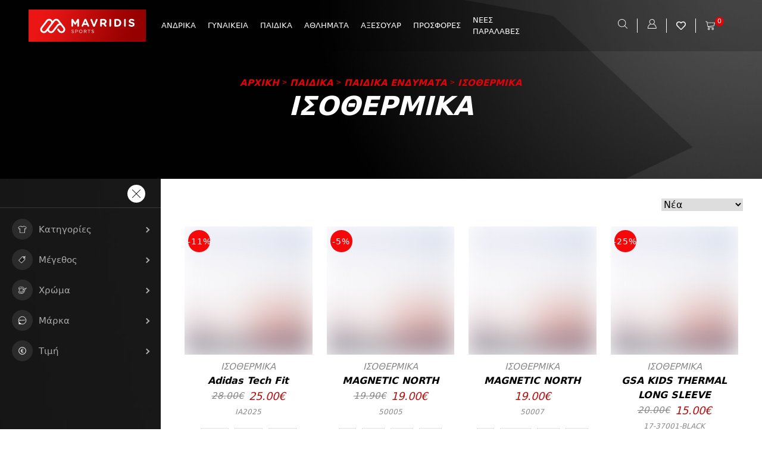

--- FILE ---
content_type: text/html; charset=utf-8
request_url: https://mavridis.gr/paidika/paidika-endymata/isothermika-paidika-endymata/page/1/
body_size: 21355
content:
<!DOCTYPE html><html><head><meta name="viewport" content="width=device-width"/><meta charSet="utf-8"/><link rel="manifest" href="/manifest.json"/><link rel="apple-touch-icon" href="/apple-touch-icon.png"/><meta name="theme-color" content="#d60208"/><title>ΙΣΟΘΕΡΜΙΚΑ Archives | Mavridis</title><meta name="robots" content="index,follow"/><meta name="description" content=""/><link rel="canonical" href="https://mavridis.gr/paidika/paidika-endymata/isothermika-paidika-endymata/"/><meta property="og:title" content="ΙΣΟΘΕΡΜΙΚΑ Archives | Mavridis"/><meta property="og:description" content="ΙΣΟΘΕΡΜΙΚΑ"/><meta property="og:url" content="https://mavridis.gr/paidika/paidika-endymata/isothermika-paidika-endymata/"/><meta property="og:type" content="article"/><meta property="og:locale" content="el"/><meta property="og:image"/><meta property="og:image:width" content="598"/><meta property="og:image:height" content="399"/><script type="application/ld+json">{
    "@context": "https://schema.org",
    "@type": "BreadcrumbList",
    "itemListElement": [
      {
        "@type": "ListItem",
        "position": 1,
        "item": {
          "@id": "https://mavridis.gr/",
          "name": "Αρχικη"
        }
      },{
        "@type": "ListItem",
        "position": 2,
        "item": {
          "@id": "https://mavridis.gr/paidika/",
          "name": "ΠΑΙΔΙΚΑ"
        }
      },{
        "@type": "ListItem",
        "position": 3,
        "item": {
          "@id": "https://mavridis.gr/paidika/paidika-endymata/",
          "name": "ΠΑΙΔΙΚΑ ΕΝΔΥΜΑΤΑ"
        }
      },{
        "@type": "ListItem",
        "position": 4,
        "item": {
          "@id": "https://mavridis.gr/paidika/paidika-endymata/isothermika-paidika-endymata/",
          "name": "ΙΣΟΘΕΡΜΙΚΑ"
        }
      }
     ]
  }</script><meta name="next-head-count" content="18"/><link rel="preload" href="/_next/static/css/9d0ea3a76dba581f.css" as="style"/><link rel="stylesheet" href="/_next/static/css/9d0ea3a76dba581f.css" data-n-g=""/><link rel="preload" href="/_next/static/css/ca83bc3576f15915.css" as="style"/><link rel="stylesheet" href="/_next/static/css/ca83bc3576f15915.css" data-n-p=""/><noscript data-n-css=""></noscript><script defer="" nomodule="" src="/_next/static/chunks/polyfills-5cd94c89d3acac5f.js"></script><script src="/_next/static/chunks/webpack-713bc76d89eeb3ec.js" defer=""></script><script src="/_next/static/chunks/framework-6e4ba497ae0c8a3f.js" defer=""></script><script src="/_next/static/chunks/main-9ff6729510e77342.js" defer=""></script><script src="/_next/static/chunks/pages/_app-f70c2ab933bf5952.js" defer=""></script><script src="/_next/static/chunks/29107295-a2d0c8e72019a3ed.js" defer=""></script><script src="/_next/static/chunks/511-1cdf2b3c688b9df6.js" defer=""></script><script src="/_next/static/chunks/54-91e4b8ea8c0be86d.js" defer=""></script><script src="/_next/static/chunks/528-fef70a2420138004.js" defer=""></script><script src="/_next/static/chunks/850-e4bb5aaca22f83d8.js" defer=""></script><script src="/_next/static/chunks/242-aa10343ba852afad.js" defer=""></script><script src="/_next/static/chunks/pages/%5BparentCategorySlug%5D/%5BcategorySlug%5D/%5BinnerCategorySlug%5D/page/%5Bpage%5D-a9d353f0c8a853b2.js" defer=""></script><script src="/_next/static/RV5bFBdJ5_Xc3lXLKqjWo/_buildManifest.js" defer=""></script><script src="/_next/static/RV5bFBdJ5_Xc3lXLKqjWo/_ssgManifest.js" defer=""></script><script src="/_next/static/RV5bFBdJ5_Xc3lXLKqjWo/_middlewareManifest.js" defer=""></script></head><body><div id="__next" data-reactroot=""><div class="relative overflow-x-hidden"><div class="w-full absolute top-0" style="height:92px"><div class="px-4 md:px-8 flex flex-wrap" style="background-color:#00000030"><div class="flex lg:hidden items-center w-1/4"><div class="text-white"><img class="cursor-pointer" src="/assets/images/burger.svg" style="width:25px"/></div></div><div class="w-2/4 lg:w-10/12 xl:w-3/4 flex items-center px-4"><a class="w-full py-4 block logo-container" href="/"><img class="block m-auto" src="/assets/images/logo-dark.png" style="max-height:60px"/></a><div class="hidden lg:block h-full"><nav class="px-4 h-full"><ul class="flex nav-menu h-full items-center"><li class="flex h-full items-center"><a href="/andrika/">ΑΝΔΡΙΚΑ</a><ul class="flex flex-wrap mega-menu"><li class="w-1/2"><a href="/andrika/endymata/">ΕΝΔΥΜΑΤΑ</a><ul class="flex flex-wrap mega-inner-menu"><li class="w-1/3"><a href="/andrika/endymata/shorts/">SHORTS</a></li><li class="w-1/3"><a href="/andrika/endymata/shorts-treksimatos/">SHORTS ΤΡΕΞΙΜΑΤΟΣ</a></li><li class="w-1/3"><a href="/andrika/endymata/amanika/">ΑΜΑΝΙΚΑ</a></li><li class="w-1/3"><a href="/andrika/endymata/antianemika/">ΑΝΤΙΑΝΕΜΙΚΑ</a></li><li class="w-1/3"><a href="/andrika/endymata/bermoydes/">ΒΕΡΜΟΥΔΕΣ</a></li><li class="w-1/3"><a href="/andrika/endymata/zaketes/">ΖΑΚΕΤΕΣ</a></li><li class="w-1/3"><a href="/andrika/endymata/isothermika/">ΙΣΟΘΕΡΜΙΚΑ</a></li><li class="w-1/3"><a href="/andrika/endymata/kaltses/">ΚΑΛΤΣΕΣ</a></li><li class="w-1/3"><a href="/andrika/endymata/kolan/">ΚΟΛΑΝ</a></li><li class="w-1/3"><a href="/andrika/endymata/magio/">ΜΑΓΙΟ</a></li><li class="w-1/3"><a href="/andrika/endymata/magio-shorts/">ΜΑΓΙΟ SHORTS</a></li><li class="w-1/3"><a href="/andrika/endymata/magio-bermoydes/">ΜΑΓΙΟ ΒΕΡΜΟΥΔΕΣ</a></li><li class="w-1/3"><a href="/andrika/endymata/mployzes/">ΜΠΛΟΥΖΕΣ</a></li><li class="w-1/3"><a href="/andrika/endymata/mployzes-amanikes/">ΜΠΛΟΥΖΕΣ ΑΜΑΝΙΚΕΣ</a></li><li class="w-1/3"><a href="/andrika/endymata/mployzes-kontomanikes/">ΜΠΛΟΥΖΕΣ ΚΟΝΤΟΜΑΝΙΚΕΣ</a></li><li class="w-1/3"><a href="/andrika/endymata/mployzes-makrymanikes/">ΜΠΛΟΥΖΕΣ ΜΑΚΡΥΜΑΝΙΚΕΣ</a></li><li class="w-1/3"><a href="/andrika/endymata/mployzes-treksimatos/">ΜΠΛΟΥΖΕΣ ΤΡΕΞΙΜΑΤΟΣ</a></li><li class="w-1/3"><a href="/andrika/endymata/mpoyfan/">ΜΠΟΥΦΑΝ</a></li><li class="w-1/3"><a href="/andrika/endymata/pantelonia/">ΠΑΝΤΕΛΟΝΙΑ</a></li><li class="w-1/3"><a href="/andrika/endymata/formes/">ΦΟΡΜΕΣ</a></li></ul></li><li class="w-1/2"><a href="/andrika/ypodhmata/">ΥΠΟΔΗΜΑΤΑ</a><ul class="flex flex-wrap mega-inner-menu"><li class="w-1/3"><a href="/andrika/ypodhmata/casual/">CASUAL</a></li><li class="w-1/3"><a href="/andrika/ypodhmata/running/">RUNNING</a></li><li class="w-1/3"><a href="/andrika/ypodhmata/trail/">TRAIL</a></li><li class="w-1/3"><a href="/andrika/ypodhmata/training/">TRAINING</a></li><li class="w-1/3"><a href="/andrika/ypodhmata/mpotakia/">ΜΠΟΤΑΚΙΑ</a></li><li class="w-1/3"><a href="/andrika/ypodhmata/pantofles/">ΠΑΝΤΟΦΛΕΣ</a></li><li class="w-1/3"><a href="/andrika/ypodhmata/sagionares/">ΣΑΓΙΟΝΑΡΕΣ</a></li></ul></li></ul></li><li class="flex h-full items-center"><a href="/gynaikeia/">ΓΥΝΑΙΚΕΙΑ</a><ul class="flex flex-wrap mega-menu-2"><li class="w-full"><a href="/gynaikeia/gynaikeia-endymata/">ΓΥΝΑΙΚΕΙΑ ΕΝΔΥΜΑΤΑ</a><ul class="flex flex-wrap mega-inner-menu"><li class="w-1/3"><a href="/gynaikeia/gynaikeia-endymata/shorts-gynaikeia-endymata/">SHORTS</a></li><li class="w-1/3"><a href="/gynaikeia/gynaikeia-endymata/shorts-treksimatos-gynaikeia-endymata/">SHORTS ΤΡΕΞΙΜΑΤΟΣ</a></li><li class="w-1/3"><a href="/gynaikeia/gynaikeia-endymata/amanika-gynaikeia-endymata/">ΑΜΑΝΙΚΑ</a></li><li class="w-1/3"><a href="/gynaikeia/gynaikeia-endymata/antianemika-gynaikeia-endymata/">ΑΝΤΙΑΝΕΜΙΚΑ</a></li><li class="w-1/3"><a href="/gynaikeia/gynaikeia-endymata/bermoydes-gynaikeia-endymata/">ΒΕΡΜΟΥΔΕΣ</a></li><li class="w-1/3"><a href="/gynaikeia/gynaikeia-endymata/zaketes-gynaikeia-endymata/">ΖΑΚΕΤΕΣ</a></li><li class="w-1/3"><a href="/gynaikeia/gynaikeia-endymata/kaltses-gynaikeia-endymata/">ΚΑΛΤΣΕΣ</a></li><li class="w-1/3"><a href="/gynaikeia/gynaikeia-endymata/kolan-gynaikeia-endymata/">ΚΟΛΑΝ</a></li><li class="w-1/3"><a href="/gynaikeia/gynaikeia-endymata/kolan-podhlasias-gynaikeia-endymata/">ΚΟΛΑΝ ΠΟΔΗΛΑΣΙΑΣ</a></li><li class="w-1/3"><a href="/gynaikeia/gynaikeia-endymata/kormakia/">ΚΟΡΜΑΚΙΑ</a></li><li class="w-1/3"><a href="/gynaikeia/gynaikeia-endymata/magio-gynaikeia-endymata/">ΜΑΓΙΟ</a></li><li class="w-1/3"><a href="/gynaikeia/gynaikeia-endymata/mployzes-gynaikeia-endymata/">ΜΠΛΟΥΖΕΣ</a></li><li class="w-1/3"><a href="/gynaikeia/gynaikeia-endymata/mployzes-amanikes-gynaikeia-endymata/">ΜΠΛΟΥΖΕΣ ΑΜΑΝΙΚΕΣ</a></li><li class="w-1/3"><a href="/gynaikeia/gynaikeia-endymata/mployzes-kontomanikes-gynaikeia-endymata/">ΜΠΛΟΥΖΕΣ ΚΟΝΤΟΜΑΝΙΚΕΣ</a></li><li class="w-1/3"><a href="/gynaikeia/gynaikeia-endymata/mployzes-makrymanikes-gynaikeia-endymata/">ΜΠΛΟΥΖΕΣ ΜΑΚΡΥΜΑΝΙΚΕΣ</a></li><li class="w-1/3"><a href="/gynaikeia/gynaikeia-endymata/mployzes-treksimatos-gynaikeia-endymata/">ΜΠΛΟΥΖΕΣ ΤΡΕΞΙΜΑΤΟΣ</a></li><li class="w-1/3"><a href="/gynaikeia/gynaikeia-endymata/mpoystakia/">ΜΠΟΥΣΤΑΚΙΑ</a></li><li class="w-1/3"><a href="/gynaikeia/gynaikeia-endymata/mpoyfan-gynaikeia-endymata/">ΜΠΟΥΦΑΝ</a></li><li class="w-1/3"><a href="/gynaikeia/gynaikeia-endymata/pantelonia-gynaikeia-endymata/">ΠΑΝΤΕΛΟΝΙΑ</a></li><li class="w-1/3"><a href="/gynaikeia/gynaikeia-endymata/foremata/">ΦΟΡΕΜΑΤΑ</a></li><li class="w-1/3"><a href="/gynaikeia/gynaikeia-endymata/formes-gynaikeia-endymata/">ΦΟΡΜΕΣ</a></li><li class="w-1/3"><a href="/gynaikeia/gynaikeia-endymata/foystes/">ΦΟΥΣΤΕΣ</a></li></ul></li><li class="w-full"><a href="/gynaikeia/ypodhmata-gynaikeia/">ΥΠΟΔΗΜΑΤΑ</a><ul class="flex flex-wrap mega-inner-menu"><li class="w-1/3"><a href="/gynaikeia/ypodhmata-gynaikeia/casual-ypodhmata-gynaikeia/">CASUAL</a></li><li class="w-1/3"><a href="/gynaikeia/ypodhmata-gynaikeia/running-ypodhmata-gynaikeia/">RUNNING</a></li><li class="w-1/3"><a href="/gynaikeia/ypodhmata-gynaikeia/trails/">TRAILS</a></li><li class="w-1/3"><a href="/gynaikeia/ypodhmata-gynaikeia/mpotakia-ypodhmata-gynaikeia/">ΜΠΟΤΑΚΙΑ</a></li><li class="w-1/3"><a href="/gynaikeia/ypodhmata-gynaikeia/pantofles-ypodhmata-gynaikeia/">ΠΑΝΤΟΦΛΈΣ</a></li><li class="w-1/3"><a href="/gynaikeia/ypodhmata-gynaikeia/sagionares-ypodhmata-gynaikeia/">ΣΑΓΙΟΝΑΡΕΣ</a></li></ul></li></ul></li><li class="flex h-full items-center"><a href="/paidika/">ΠΑΙΔΙΚΑ</a><ul class="flex flex-wrap mega-menu-2"><li class="w-full"><a href="/paidika/bebe-endymata/">BEBE ΕΝΔΥΜΑΤΑ</a><ul class="flex flex-wrap mega-inner-menu"><li class="w-1/3"><a href="/paidika/bebe-endymata/bebe-set/">BEBE ΣΕΤ</a></li><li class="w-1/3"><a href="/paidika/bebe-endymata/kaltses-bebe-endymata/">ΚΑΛΤΣΕΣ</a></li><li class="w-1/3"><a href="/paidika/bebe-endymata/mpoyfan-bebe-endymata-paidika/">ΜΠΟΥΦΑΝ</a></li><li class="w-1/3"><a href="/paidika/bebe-endymata/mpoyfan-bebe-endymata/">ΜΠΟΥΦΑΝ</a></li><li class="w-1/3"><a href="/paidika/bebe-endymata/formes-bebe-endymata/">ΦΟΡΜΕΣ</a></li></ul></li><li class="w-full"><a href="/paidika/bebe-ypodhmata/">BEBE ΥΠΟΔΗΜΑΤΑ</a><ul class="flex flex-wrap mega-inner-menu"><li class="w-1/3"><a href="/paidika/bebe-ypodhmata/casual-bebe-ypodhmata/">CASUAL</a></li><li class="w-1/3"><a href="/paidika/bebe-ypodhmata/running-bebe-ypodhmata/">RUNNING</a></li><li class="w-1/3"><a href="/paidika/bebe-ypodhmata/agkalias/">ΑΓΚΑΛΙΑΣ</a></li><li class="w-1/3"><a href="/paidika/bebe-ypodhmata/mpotakia-bebe-ypodhmata/">ΜΠΟΤΑΚΙΑ</a></li><li class="w-1/3"><a href="/paidika/bebe-ypodhmata/pedila-bebe-ypodhmata/">ΠΕΔΙΛΑ</a></li></ul></li><li class="w-full"><a href="/paidika/paidika-endymata/">ΠΑΙΔΙΚΑ ΕΝΔΥΜΑΤΑ</a><ul class="flex flex-wrap mega-inner-menu"><li class="w-1/3"><a href="/paidika/paidika-endymata/shorts-paidika-endymata/">SHORTS</a></li><li class="w-1/3"><a href="/paidika/paidika-endymata/shorts-magio/">SHORTS ΜΑΓΙΟ</a></li><li class="w-1/3"><a href="/paidika/paidika-endymata/amanika-paidika-endymata/">ΑΜΑΝΙΚΑ</a></li><li class="w-1/3"><a href="/paidika/paidika-endymata/antianemika-paidika-endymata/">ΑΝΤΙΑΝΕΜΙΚΑ</a></li><li class="w-1/3"><a href="/paidika/paidika-endymata/bermoydes-paidika-endymata/">ΒΕΡΜΟΥΔΕΣ</a></li><li class="w-1/3"><a href="/paidika/paidika-endymata/zaketes-paidika-endymata/">ΖΑΚΕΤΕΣ</a></li><li class="w-1/3"><a href="/paidika/paidika-endymata/isothermika-paidika-endymata/">ΙΣΟΘΕΡΜΙΚΑ</a></li><li class="w-1/3"><a href="/paidika/paidika-endymata/kaltses-paidika-endymata/">ΚΑΛΤΣΕΣ</a></li><li class="w-1/3"><a href="/paidika/paidika-endymata/kolan-paidika-endymata/">ΚΟΛΑΝ</a></li><li class="w-1/3"><a href="/paidika/paidika-endymata/magio-paidika-endymata/">ΜΑΓΙΟ</a></li><li class="w-1/3"><a href="/paidika/paidika-endymata/mployzes-paidika-endymata/">ΜΠΛΟΥΖΕΣ</a></li><li class="w-1/3"><a href="/paidika/paidika-endymata/mployzes-amanikes-paidika-endymata/">ΜΠΛΟΥΖΕΣ ΑΜΑΝΙΚΕΣ</a></li><li class="w-1/3"><a href="/paidika/paidika-endymata/mployzes-kontomanikes-paidika-endymata/">ΜΠΛΟΥΖΕΣ ΚΟΝΤΟΜΑΝΙΚΕΣ</a></li><li class="w-1/3"><a href="/paidika/paidika-endymata/mployzes-makrymanikes-paidika-endymata/">ΜΠΛΟΥΖΕΣ ΜΑΚΡΥΜΑΝΙΚΕΣ</a></li><li class="w-1/3"><a href="/paidika/paidika-endymata/mpoystakia-paidika-endymata/">ΜΠΟΥΣΤΑΚΙΑ</a></li><li class="w-1/3"><a href="/paidika/paidika-endymata/mpoyfan-paidika-endymata/">ΜΠΟΥΦΑΝ</a></li><li class="w-1/3"><a href="/paidika/paidika-endymata/pantelonia-paidika-endymata/">ΠΑΝΤΕΛΟΝΙΑ</a></li><li class="w-1/3"><a href="/paidika/paidika-endymata/set-isothermika-paidika-endymata/">ΣΕΤ ΙΣΟΘΕΡΜΙΚΑ</a></li><li class="w-1/3"><a href="/paidika/paidika-endymata/set-paidika/">ΣΕΤ ΠΑΙΔΙΚΑ</a></li><li class="w-1/3"><a href="/paidika/paidika-endymata/formes-paidika-endymata/">ΦΟΡΜΕΣ</a></li></ul></li><li class="w-full"><a href="/paidika/paidika-ypodhmata/">ΠΑΙΔΙΚΑ ΥΠΟΔΗΜΑΤΑ</a><ul class="flex flex-wrap mega-inner-menu"><li class="w-1/3"><a href="/paidika/paidika-ypodhmata/casual-paidika-ypodhmata/">CASUAL</a></li><li class="w-1/3"><a href="/paidika/paidika-ypodhmata/running-paidika-ypodhmata/">RUNNING</a></li><li class="w-1/3"><a href="/paidika/paidika-ypodhmata/trail-paidika-ypodhmata/">TRAIL</a></li><li class="w-1/3"><a href="/paidika/paidika-ypodhmata/mpotakia-paidika-ypodhmata/">ΜΠΟΤΑΚΙΑ</a></li><li class="w-1/3"><a href="/paidika/paidika-ypodhmata/mpotes-paidika-ypodhmata/">ΜΠΟΤΕΣ</a></li><li class="w-1/3"><a href="/paidika/paidika-ypodhmata/pantofles-paidika-ypodhmata/">ΠΑΝΤΟΦΛΕΣ</a></li><li class="w-1/3"><a href="/paidika/paidika-ypodhmata/pedila-paidika-ypodhmata/">ΠΕΔΙΛΑ</a></li><li class="w-1/3"><a href="/paidika/paidika-ypodhmata/sagionares-paidika-ypodhmata/">ΣΑΓΙΟΝΑΡΕΣ</a></li><li class="w-1/3"><a href="/paidika/paidika-ypodhmata/sandalia-paidika-ypodhmata/">ΣΑΝΔΑΛΙΑ</a></li></ul></li></ul></li><li class="flex h-full items-center"><a href="/athlhmata/">ΑΘΛΗΜΑΤΑ</a><ul class="flex flex-wrap mega-menu-2"><li class="w-full"><a href="/athlhmata/arsh-barwn/">ΑΡΣΗ ΒΑΡΩΝ</a><ul class="flex flex-wrap mega-inner-menu"></ul></li><li class="w-full"><a href="/athlhmata/boley/">ΒΟΛΕΫ</a><ul class="flex flex-wrap mega-inner-menu"><li class="w-1/3"><a href="/athlhmata/boley/epigonatides/">ΕΠΙΓΟΝΑΤΙΔΕΣ</a></li><li class="w-1/3"><a href="/athlhmata/boley/ypodhmata-andrika-boley/">ΥΠΟΔΗΜΑΤΑ ΑΝΔΡΙΚΑ</a></li><li class="w-1/3"><a href="/athlhmata/boley/ypodhmata-gynaikeia-boley/">ΥΠΟΔΗΜΑΤΑ ΓΥΝΑΙΚΕΙΑ</a></li><li class="w-1/3"><a href="/athlhmata/boley/ypodhmata-paidika-boley/">ΥΠΟΔΗΜΑΤΑ ΠΑΙΔΙΚΑ</a></li></ul></li><li class="w-full"><a href="/athlhmata/kolymbhsh/">ΚΟΛΥΜΒΗΣΗ</a><ul class="flex flex-wrap mega-inner-menu"><li class="w-1/3"><a href="/athlhmata/kolymbhsh/skoyfia-unisex/">ΣΚΟΥΦΙΑ UNISEX</a></li><li class="w-1/3"><a href="/athlhmata/kolymbhsh/skoyfia-andrika/">ΣΚΟΥΦΙΑ ΑΝΔΡΙΚΑ</a></li><li class="w-1/3"><a href="/athlhmata/kolymbhsh/skoyfia-paidika/">ΣΚΟΥΦΙΑ ΠΑΙΔΙΚΑ</a></li></ul></li><li class="w-full"><a href="/athlhmata/mpasket/">ΜΠΑΣΚΕΤ</a><ul class="flex flex-wrap mega-inner-menu"><li class="w-1/3"><a href="/athlhmata/mpasket/endymata-faneles-mpasket/">ΕΝΔΥΜΑΤΑ ΦΑΝΕΛΕΣ ΜΠΑΣΚΕΤ</a></li><li class="w-1/3"><a href="/athlhmata/mpasket/manikia/">ΜΑΝΙΚΙΑ</a></li><li class="w-1/3"><a href="/athlhmata/mpasket/mpales/">ΜΠΑΛΕΣ</a></li><li class="w-1/3"><a href="/athlhmata/mpasket/ypodhmata-andrika/">ΥΠΟΔΗΜΑΤΑ ΑΝΔΡΙΚΑ</a></li><li class="w-1/3"><a href="/athlhmata/mpasket/ypodhmata-paidika/">ΥΠΟΔΗΜΑΤΑ ΠΑΙΔΙΚΑ</a></li></ul></li><li class="w-full"><a href="/athlhmata/palh/">ΠΑΛΗ</a><ul class="flex flex-wrap mega-inner-menu"></ul></li><li class="w-full"><a href="/athlhmata/podosfairo/">ΠΟΔΟΣΦΑΙΡΟ</a><ul class="flex flex-wrap mega-inner-menu"><li class="w-1/3"><a href="/athlhmata/podosfairo/aksesoyar-gantia-podosfairoy/">ΑΞΕΣΟΥΑΡ ΓΑΝΤΙΑ ΠΟΔΟΣΦΑΙΡΟΥ</a></li><li class="w-1/3"><a href="/athlhmata/podosfairo/aksesoyar-destres/">ΑΞΕΣΟΥΑΡ ΔΕΣΤΡΕΣ</a></li><li class="w-1/3"><a href="/athlhmata/podosfairo/aksesoyar-epikalamides/">ΑΞΕΣΟΥΑΡ ΕΠΙΚΑΛΑΜΙΔΕΣ</a></li><li class="w-1/3"><a href="/athlhmata/podosfairo/aksesoyar-epistragalides/">ΑΞΕΣΟΥΑΡ ΕΠΙΣΤΡΑΓΑΛΙΔΕΣ</a></li><li class="w-1/3"><a href="/athlhmata/podosfairo/aksesoyar-kaltses-podosfairoy/">ΑΞΕΣΟΥΑΡ ΚΑΛΤΣΕΣ ΠΟΔΟΣΦΑΙΡΟΥ</a></li><li class="w-1/3"><a href="/athlhmata/podosfairo/aksesoyar-mpales-podosfairoy/">ΑΞΕΣΟΥΑΡ ΜΠΑΛΕΣ ΠΟΔΟΣΦΑΙΡΟΥ</a></li><li class="w-1/3"><a href="/athlhmata/podosfairo/aksesoyar-prostateytika-manikia-podosfairoy/">ΑΞΕΣΟΥΑΡ ΠΡΟΣΤΑΤΕΥΤΙΚΑ ΜΑΝΙΚΙΑ ΠΟΔΟΣΦΑΙΡΟΥ</a></li><li class="w-1/3"><a href="/athlhmata/podosfairo/aksesoyar-tapes-podosfairoy/">ΑΞΕΣΟΥΑΡ ΤΑΠΕΣ ΠΟΔΟΣΦΑΙΡΟΥ</a></li><li class="w-1/3"><a href="/athlhmata/podosfairo/aksesoyar-trompes-podosfairoy/">ΑΞΕΣΟΥΑΡ ΤΡΟΜΠΕΣ ΠΟΔΟΣΦΑΙΡΟΥ</a></li><li class="w-1/3"><a href="/athlhmata/podosfairo/endymata-shorts-diathsias/">ΕΝΔΥΜΑΤΑ SHORTS ΔΙΑΤΗΣΙΑΣ</a></li><li class="w-1/3"><a href="/athlhmata/podosfairo/endymata-shorts-podosfairoy/">ΕΝΔΥΜΑΤΑ SHORTS ΠΟΔΟΣΦΑΙΡΟΥ</a></li><li class="w-1/3"><a href="/athlhmata/podosfairo/endymata-diakritika/">ΕΝΔΥΜΑΤΑ ΔΙΑΚΡΙΤΙΚΑ</a></li><li class="w-1/3"><a href="/athlhmata/podosfairo/endymata-faneles-diathsias/">ΕΝΔΥΜΑΤΑ ΦΑΝΕΛΕΣ ΔΙΑΤΗΣΙΑΣ</a></li><li class="w-1/3"><a href="/athlhmata/podosfairo/endymata-faneles-podosfairoy/">ΕΝΔΥΜΑΤΑ ΦΑΝΕΛΕΣ ΠΟΔΟΣΦΑΙΡΟΥ</a></li><li class="w-1/3"><a href="/athlhmata/podosfairo/mployza-termatofylaka/">ΜΠΛΟΥΖΑ ΤΕΡΜΑΤΟΦΥΛΑΚΑ</a></li><li class="w-1/3"><a href="/athlhmata/podosfairo/omades-fc-barcelona/">ΟΜΑΔΕΣ FC BARCELONA</a></li><li class="w-1/3"><a href="/athlhmata/podosfairo/omades-real-madrid/">ΟΜΑΔΕΣ REAL MADRID</a></li><li class="w-1/3"><a href="/athlhmata/podosfairo/ypodhmata-bebe-me-sxares/">ΥΠΟΔΗΜΑΤΑ BEBE ΜΕ ΣΧΑΡΕΣ</a></li><li class="w-1/3"><a href="/athlhmata/podosfairo/ypodhmata-andrika-me-sxares/">ΥΠΟΔΗΜΑΤΑ ΑΝΔΡΙΚΑ ΜΕ ΣΧΑΡΕΣ</a></li><li class="w-1/3"><a href="/athlhmata/podosfairo/ypodhmata-andrika-me-tapes/">ΥΠΟΔΗΜΑΤΑ ΑΝΔΡΙΚΑ ΜΕ ΤΑΠΕΣ</a></li><li class="w-1/3"><a href="/athlhmata/podosfairo/ypodhmata-andrika-salas/">ΥΠΟΔΗΜΑΤΑ ΑΝΔΡΙΚΑ ΣΑΛΑΣ</a></li><li class="w-1/3"><a href="/athlhmata/podosfairo/ypodhmata-paidika-me-sxares/">ΥΠΟΔΗΜΑΤΑ ΠΑΙΔΙΚΑ ΜΕ ΣΧΑΡΕΣ</a></li><li class="w-1/3"><a href="/athlhmata/podosfairo/ypodhmata-paidika-me-tapes/">ΥΠΟΔΗΜΑΤΑ ΠΑΙΔΙΚΑ ΜΕ ΤΑΠΕΣ</a></li></ul></li><li class="w-full"><a href="/athlhmata/stibos/">ΣΤΙΒΟΣ</a><ul class="flex flex-wrap mega-inner-menu"><li class="w-1/3"><a href="/athlhmata/stibos/ypodhmata-unisex/">ΥΠΟΔΗΜΑΤΑ UNISEX</a></li><li class="w-1/3"><a href="/athlhmata/stibos/ypodhmata-andrika-stibos/">ΥΠΟΔΗΜΑΤΑ ΑΝΔΡΙΚΑ</a></li><li class="w-1/3"><a href="/athlhmata/stibos/ypodhmata-gynaikeia-stibos/">ΥΠΟΔΗΜΑΤΑ ΓΥΝΑΙΚΕΙΑ</a></li><li class="w-1/3"><a href="/athlhmata/stibos/ypodhmata-paidika-stibos/">ΥΠΟΔΗΜΑΤΑ ΠΑΙΔΙΚΑ</a></li></ul></li><li class="w-full"><a href="/athlhmata/tenis/">ΤΕΝΙΣ</a><ul class="flex flex-wrap mega-inner-menu"><li class="w-1/3"><a href="/athlhmata/tenis/ypodhmata-andrika-tenis/">ΥΠΟΔΗΜΑΤΑ ΑΝΔΡΙΚΑ</a></li><li class="w-1/3"><a href="/athlhmata/tenis/ypodhmata-gynaikeia-tenis/">ΥΠΟΔΗΜΑΤΑ ΓΥΝΑΙΚΕΙΑ</a></li><li class="w-1/3"><a href="/athlhmata/tenis/ypodhmata-paidika-tenis/">ΥΠΟΔΗΜΑΤΑ ΠΑΙΔΙΚΑ</a></li></ul></li><li class="w-full"><a href="/athlhmata/xantmpol/">ΧΑΝΤΜΠΟΛ</a><ul class="flex flex-wrap mega-inner-menu"><li class="w-1/3"><a href="/athlhmata/xantmpol/ypodhmata-andrika-xantmpol/">ΥΠΟΔΗΜΑΤΑ ΑΝΔΡΙΚΑ</a></li><li class="w-1/3"><a href="/athlhmata/xantmpol/ypodhmata-paidika-xantmpol/">ΥΠΟΔΗΜΑΤΑ ΠΑΙΔΙΚΑ</a></li></ul></li></ul></li><li class="flex h-full items-center"><a href="/aksesoyar/">ΑΞΕΣΟΥΑΡ</a><ul class="flex flex-wrap mega-menu-2"><li class="w-full"><a href="/aksesoyar/gantia-aksesoyar/">ΓΑΝΤΙΑ</a><ul class="flex flex-wrap mega-inner-menu"><li class="w-1/3"><a href="/aksesoyar/gantia-aksesoyar/gantia-andrika/">ΓΑΝΤΙΑ ΑΝΔΡΙΚΑ</a></li><li class="w-1/3"><a href="/aksesoyar/gantia-aksesoyar/gantia-paidika/">ΓΑΝΤΙΑ ΠΑΙΔΙΚΑ</a></li></ul></li><li class="w-full"><a href="/aksesoyar/kapela/">ΚΑΠΕΛΑ</a><ul class="flex flex-wrap mega-inner-menu"><li class="w-1/3"><a href="/aksesoyar/kapela/bebe-kapela/">BEBE</a></li><li class="w-1/3"><a href="/aksesoyar/kapela/unisex-kapela/">UNISEX</a></li><li class="w-1/3"><a href="/aksesoyar/kapela/andrika-kapela/">ΑΝΔΡΙΚΑ</a></li><li class="w-1/3"><a href="/aksesoyar/kapela/gynaikeia-kapela/">ΓΥΝΑΙΚΕΙΑ</a></li><li class="w-1/3"><a href="/aksesoyar/kapela/paidika-kapela/">ΠΑΙΔΙΚΑ</a></li></ul></li><li class="w-full"><a href="/aksesoyar/loipa-aksesoyar/">ΛΟΙΠΑ ΑΞΕΣΟΥΑΡ</a><ul class="flex flex-wrap mega-inner-menu"><li class="w-1/3"><a href="/aksesoyar/loipa-aksesoyar/full-face/">FULL FACE</a></li><li class="w-1/3"><a href="/aksesoyar/loipa-aksesoyar/gantia/">ΓΑΝΤΙΑ</a></li><li class="w-1/3"><a href="/aksesoyar/loipa-aksesoyar/gantia-arshs-barwn/">ΓΑΝΤΙΑ ΑΡΣΗΣ ΒΑΡΩΝ</a></li><li class="w-1/3"><a href="/aksesoyar/loipa-aksesoyar/gyalia-kolymbhshs/">ΓΥΑΛΙΑ ΚΟΛΥΜΒΗΣΗΣ</a></li><li class="w-1/3"><a href="/aksesoyar/loipa-aksesoyar/thhkes-kinhtoy/">ΘΗΚΕΣ ΚΙΝΗΤΟΥ</a></li><li class="w-1/3"><a href="/aksesoyar/loipa-aksesoyar/kaskol/">ΚΑΣΚΟΛ</a></li><li class="w-1/3"><a href="/aksesoyar/loipa-aksesoyar/manikia-basket/">ΜΑΝΙΚΙΑ BASKET</a></li><li class="w-1/3"><a href="/aksesoyar/loipa-aksesoyar/perikarpia/">ΠΕΡΙΚΑΡΠΙΑ</a></li><li class="w-1/3"><a href="/aksesoyar/loipa-aksesoyar/perilaimia/">ΠΕΡΙΛΑΙΜΙΑ</a></li><li class="w-1/3"><a href="/aksesoyar/loipa-aksesoyar/perimetwpia/">ΠΕΡΙΜΕΤΩΠΙΑ</a></li><li class="w-1/3"><a href="/aksesoyar/loipa-aksesoyar/petsetes/">ΠΕΤΣΕΤΕΣ</a></li></ul></li><li class="w-full"><a href="/aksesoyar/sakoi-tsantes/">ΣΑΚΟΙ ΤΣΑΝΤΕΣ</a><ul class="flex flex-wrap mega-inner-menu"><li class="w-1/3"><a href="/aksesoyar/sakoi-tsantes/mpananes/">ΜΠΑΝΑΝΕΣ</a></li><li class="w-1/3"><a href="/aksesoyar/sakoi-tsantes/sakoi/">ΣΑΚΟΙ</a></li><li class="w-1/3"><a href="/aksesoyar/sakoi-tsantes/tsantakia/">ΤΣΑΝΤΑΚΙΑ</a></li><li class="w-1/3"><a href="/aksesoyar/sakoi-tsantes/tsantakia-wmoy/">ΤΣΑΝΤΑΚΙΑ ΩΜΟΥ</a></li><li class="w-1/3"><a href="/aksesoyar/sakoi-tsantes/tsantes/">ΤΣΑΝΤΕΣ</a></li></ul></li><li class="w-full"><a href="/aksesoyar/skoyfia-xeimerina/">ΣΚΟΥΦΙΑ ΧΕΙΜΕΡΙΝΑ</a><ul class="flex flex-wrap mega-inner-menu"><li class="w-1/3"><a href="/aksesoyar/skoyfia-xeimerina/bebe/">BEBE</a></li><li class="w-1/3"><a href="/aksesoyar/skoyfia-xeimerina/unisex/">UNISEX</a></li><li class="w-1/3"><a href="/aksesoyar/skoyfia-xeimerina/andrika-skoyfia-xeimerina/">ΑΝΔΡΙΚΑ</a></li><li class="w-1/3"><a href="/aksesoyar/skoyfia-xeimerina/gynaikeia-skoyfia-xeimerina/">ΓΥΝΑΙΚΕΙΑ</a></li><li class="w-1/3"><a href="/aksesoyar/skoyfia-xeimerina/paidika-skoyfia-xeimerina/">ΠΑΙΔΙΚΑ</a></li></ul></li></ul></li><li class="flex h-full items-center"><a href="/prosfores/">ΠΡΟΣΦΟΡΕΣ</a></li><li class="flex h-full items-center"><a href="/nees-paralaves-winter-2026/">ΝΕΕΣ ΠΑΡΑΛΑΒΕΣ</a></li></ul></nav></div></div><div class="w-1/4 lg:w-2/12 xl:w-1/4 flex items-center px-4 justify-end"><div class="flex flex-no-wrap justify-end pl-0 xl:pl-4 w-auto"><div class="lg:block hidden"><div class="px-2 xl:px-4 br-1-w"><div><button class="tt-dropdown-toggle" data-id="searchBox"><img src="/assets/images/search.svg"/></button><div class="searchModal false"><div class="top-right-close"><img src="/assets/icons/close.svg" alt="close icon"/></div><div class="search-input-container"><h3 class="w-full text-center">Αναζητηση Προϊοντος</h3><div class="flex pt-8 w-full"><input type="text" value="" name="search" placeholder="Ψάχνω για..."/><img class="mr-4" src="/assets/icons/close.svg" width="14" alt="close icon"/><img src="/assets/images/search-dark.svg"/></div></div><div class="container mx-auto"><div class="py-8 w-full"><div class="grid grid-cols-1 md:grid-cols-2 lg:grid-cols-4 gap-x-2 gap-y-6"></div></div></div></div></div></div></div><div class="lg:block hidden"><div class="px-2 xl:px-4 br-1-w"><div><button data-id="account"><img src="/assets/images/user.svg"/></button></div></div></div><div class="lg:block hidden"><div class="px-2 xl:px-4 br-1-w flex h-full items-center"><div><a href="/wishlist/"><img src="/assets/images/heart.svg" style="width:16px"/></a></div></div></div><div><div class="px-2 xl:px-4 flex h-full items-center"><div><a class="flex items-center" data-id="miniCart" href="/cart/"><img src="/assets/images/cart.svg"/><div class="tt-badge-cart text-center">0</div></a></div></div></div></div><div class="block lg:hidden"><div class="fixed-action-bar" style="bottom:0;position:fixed"><div class="flex flex-no-wrap justify-evenly px-4 py-4 w-auto"><div class="px-2 xl:px-4 br-1-w"><div><button class="tt-dropdown-toggle" data-id="searchBox"><img src="/assets/images/search.svg"/></button><div class="searchModal false"><div class="top-right-close"><img src="/assets/icons/close.svg" alt="close icon"/></div><div class="search-input-container"><h3 class="w-full text-center">Αναζητηση Προϊοντος</h3><div class="flex pt-8 w-full"><input type="text" value="" name="search" placeholder="Ψάχνω για..."/><img class="mr-4" src="/assets/icons/close.svg" width="14" alt="close icon"/><img src="/assets/images/search-dark.svg"/></div></div><div class="container mx-auto"><div class="py-8 w-full"><div class="grid grid-cols-1 md:grid-cols-2 lg:grid-cols-4 gap-x-2 gap-y-6"></div></div></div></div></div></div><div class="px-2 xl:px-4 br-1-w"><div><button data-id="account"><img src="/assets/images/user.svg"/></button></div></div><div class="px-2 xl:px-4 br-1-w flex h-full items-center"><div><a href="/wishlist/"><img src="/assets/images/heart.svg" style="width:16px"/></a></div></div></div></div></div></div></div></div><nav class="px-4 h-full"><div class="pro-sidebar collapsed"><div class="pro-sidebar-inner"><div class="pro-sidebar-layout"><div class="pro-sidebar-header"><div><div class="mm-close"><img src="/assets/images/close.svg"/></div><div><a class="w-full py-4 block"><img class="block m-auto" src="/assets/images/logo-dark.png" alt="Mavridis" style="max-width:160px"/></a></div></div></div><div class="pro-sidebar-content"><nav class="pro-menu shaped square inner-submenu-arrows"><ul><li class="pro-menu-item pro-sub-menu"><div class="pro-inner-item" role="button" tabindex="0"><span class="pro-item-content">ΑΝΔΡΙΚΑ</span><span class="pro-arrow-wrapper"><span class="pro-arrow"></span></span></div><div class="react-slidedown pro-inner-list-item"><div><ul><li class="pro-menu-item pro-sub-menu"><div class="pro-inner-item" role="button" tabindex="0"><span class="pro-item-content">ΕΝΔΥΜΑΤΑ</span><span class="pro-arrow-wrapper"><span class="pro-arrow"></span></span></div><div class="react-slidedown pro-inner-list-item"><div><ul><li class="pro-menu-item"><div class="pro-inner-item" tabindex="0" role="button"><span class="pro-item-content"><a href="/andrika/endymata/shorts/">SHORTS</a></span></div></li><li class="pro-menu-item"><div class="pro-inner-item" tabindex="0" role="button"><span class="pro-item-content"><a href="/andrika/endymata/shorts-basket/">SHORTS BASKET</a></span></div></li><li class="pro-menu-item"><div class="pro-inner-item" tabindex="0" role="button"><span class="pro-item-content"><a href="/andrika/endymata/shorts-diaithsias/">SHORTS ΔΙΑΙΤΗΣΙΑΣ</a></span></div></li><li class="pro-menu-item"><div class="pro-inner-item" tabindex="0" role="button"><span class="pro-item-content"><a href="/andrika/endymata/shorts-treksimatos/">SHORTS ΤΡΕΞΙΜΑΤΟΣ</a></span></div></li><li class="pro-menu-item"><div class="pro-inner-item" tabindex="0" role="button"><span class="pro-item-content"><a href="/andrika/endymata/amanika/">ΑΜΑΝΙΚΑ</a></span></div></li><li class="pro-menu-item"><div class="pro-inner-item" tabindex="0" role="button"><span class="pro-item-content"><a href="/andrika/endymata/antianemika/">ΑΝΤΙΑΝΕΜΙΚΑ</a></span></div></li><li class="pro-menu-item"><div class="pro-inner-item" tabindex="0" role="button"><span class="pro-item-content"><a href="/andrika/endymata/antianemika-set/">ΑΝΤΙΑΝΕΜΙΚΑ ΣΕΤ</a></span></div></li><li class="pro-menu-item"><div class="pro-inner-item" tabindex="0" role="button"><span class="pro-item-content"><a href="/andrika/endymata/bermoydes/">ΒΕΡΜΟΥΔΕΣ</a></span></div></li><li class="pro-menu-item"><div class="pro-inner-item" tabindex="0" role="button"><span class="pro-item-content"><a href="/andrika/endymata/eswroyxa/">ΕΣΩΡΟΥΧΑ</a></span></div></li><li class="pro-menu-item"><div class="pro-inner-item" tabindex="0" role="button"><span class="pro-item-content"><a href="/andrika/endymata/zaketes/">ΖΑΚΕΤΕΣ</a></span></div></li><li class="pro-menu-item"><div class="pro-inner-item" tabindex="0" role="button"><span class="pro-item-content"><a href="/andrika/endymata/isothermika/">ΙΣΟΘΕΡΜΙΚΑ</a></span></div></li><li class="pro-menu-item"><div class="pro-inner-item" tabindex="0" role="button"><span class="pro-item-content"><a href="/andrika/endymata/kaltses/">ΚΑΛΤΣΕΣ</a></span></div></li><li class="pro-menu-item"><div class="pro-inner-item" tabindex="0" role="button"><span class="pro-item-content"><a href="/andrika/endymata/kolan/">ΚΟΛΑΝ</a></span></div></li><li class="pro-menu-item"><div class="pro-inner-item" tabindex="0" role="button"><span class="pro-item-content"><a href="/andrika/endymata/kolan-podhlasias/">ΚΟΛΑΝ ΠΟΔΗΛΑΣΙΑΣ</a></span></div></li><li class="pro-menu-item"><div class="pro-inner-item" tabindex="0" role="button"><span class="pro-item-content"><a href="/andrika/endymata/magio/">ΜΑΓΙΟ</a></span></div></li><li class="pro-menu-item"><div class="pro-inner-item" tabindex="0" role="button"><span class="pro-item-content"><a href="/andrika/endymata/magio-shorts/">ΜΑΓΙΟ SHORTS</a></span></div></li><li class="pro-menu-item"><div class="pro-inner-item" tabindex="0" role="button"><span class="pro-item-content"><a href="/andrika/endymata/magio-bermoydes/">ΜΑΓΙΟ ΒΕΡΜΟΥΔΕΣ</a></span></div></li><li class="pro-menu-item"><div class="pro-inner-item" tabindex="0" role="button"><span class="pro-item-content"><a href="/andrika/endymata/mployzes/">ΜΠΛΟΥΖΕΣ</a></span></div></li><li class="pro-menu-item"><div class="pro-inner-item" tabindex="0" role="button"><span class="pro-item-content"><a href="/andrika/endymata/mployzes-amanikes/">ΜΠΛΟΥΖΕΣ ΑΜΑΝΙΚΕΣ</a></span></div></li><li class="pro-menu-item"><div class="pro-inner-item" tabindex="0" role="button"><span class="pro-item-content"><a href="/andrika/endymata/mployzes-kontomanikes/">ΜΠΛΟΥΖΕΣ ΚΟΝΤΟΜΑΝΙΚΕΣ</a></span></div></li><li class="pro-menu-item"><div class="pro-inner-item" tabindex="0" role="button"><span class="pro-item-content"><a href="/andrika/endymata/mployzes-makrymanikes/">ΜΠΛΟΥΖΕΣ ΜΑΚΡΥΜΑΝΙΚΕΣ</a></span></div></li><li class="pro-menu-item"><div class="pro-inner-item" tabindex="0" role="button"><span class="pro-item-content"><a href="/andrika/endymata/mployzes-treksimatos/">ΜΠΛΟΥΖΕΣ ΤΡΕΞΙΜΑΤΟΣ</a></span></div></li><li class="pro-menu-item"><div class="pro-inner-item" tabindex="0" role="button"><span class="pro-item-content"><a href="/andrika/endymata/mpoyfan/">ΜΠΟΥΦΑΝ</a></span></div></li><li class="pro-menu-item"><div class="pro-inner-item" tabindex="0" role="button"><span class="pro-item-content"><a href="/andrika/endymata/pantelonia/">ΠΑΝΤΕΛΟΝΙΑ</a></span></div></li><li class="pro-menu-item"><div class="pro-inner-item" tabindex="0" role="button"><span class="pro-item-content"><a href="/andrika/endymata/pantelonia-capri/">ΠΑΝΤΕΛΟΝΙΑ CAPRI</a></span></div></li><li class="pro-menu-item"><div class="pro-inner-item" tabindex="0" role="button"><span class="pro-item-content"><a href="/andrika/endymata/poykamisa/">ΠΟΥΚΑΜΙΣΑ</a></span></div></li><li class="pro-menu-item"><div class="pro-inner-item" tabindex="0" role="button"><span class="pro-item-content"><a href="/andrika/endymata/set-isothermika/">ΣΕΤ ΙΣΟΘΕΡΜΙΚΑ</a></span></div></li><li class="pro-menu-item"><div class="pro-inner-item" tabindex="0" role="button"><span class="pro-item-content"><a href="/andrika/endymata/formes/">ΦΟΡΜΕΣ</a></span></div></li></ul></div></div></li><li class="pro-menu-item pro-sub-menu"><div class="pro-inner-item" role="button" tabindex="0"><span class="pro-item-content">ΥΠΟΔΗΜΑΤΑ</span><span class="pro-arrow-wrapper"><span class="pro-arrow"></span></span></div><div class="react-slidedown pro-inner-list-item"><div><ul><li class="pro-menu-item"><div class="pro-inner-item" tabindex="0" role="button"><span class="pro-item-content"><a href="/andrika/ypodhmata/casual/">CASUAL</a></span></div></li><li class="pro-menu-item"><div class="pro-inner-item" tabindex="0" role="button"><span class="pro-item-content"><a href="/andrika/ypodhmata/running/">RUNNING</a></span></div></li><li class="pro-menu-item"><div class="pro-inner-item" tabindex="0" role="button"><span class="pro-item-content"><a href="/andrika/ypodhmata/trail/">TRAIL</a></span></div></li><li class="pro-menu-item"><div class="pro-inner-item" tabindex="0" role="button"><span class="pro-item-content"><a href="/andrika/ypodhmata/training/">TRAINING</a></span></div></li><li class="pro-menu-item"><div class="pro-inner-item" tabindex="0" role="button"><span class="pro-item-content"><a href="/andrika/ypodhmata/mpotakia/">ΜΠΟΤΑΚΙΑ</a></span></div></li><li class="pro-menu-item"><div class="pro-inner-item" tabindex="0" role="button"><span class="pro-item-content"><a href="/andrika/ypodhmata/pantofles/">ΠΑΝΤΟΦΛΕΣ</a></span></div></li><li class="pro-menu-item"><div class="pro-inner-item" tabindex="0" role="button"><span class="pro-item-content"><a href="/andrika/ypodhmata/pedila/">ΠΕΔΙΛΑ</a></span></div></li><li class="pro-menu-item"><div class="pro-inner-item" tabindex="0" role="button"><span class="pro-item-content"><a href="/andrika/ypodhmata/sagionares/">ΣΑΓΙΟΝΑΡΕΣ</a></span></div></li></ul></div></div></li></ul></div></div></li><li class="pro-menu-item pro-sub-menu"><div class="pro-inner-item" role="button" tabindex="0"><span class="pro-item-content">ΓΥΝΑΙΚΕΙΑ</span><span class="pro-arrow-wrapper"><span class="pro-arrow"></span></span></div><div class="react-slidedown pro-inner-list-item"><div><ul><li class="pro-menu-item pro-sub-menu"><div class="pro-inner-item" role="button" tabindex="0"><span class="pro-item-content">ΓΥΝΑΙΚΕΙΑ ΕΝΔΥΜΑΤΑ</span><span class="pro-arrow-wrapper"><span class="pro-arrow"></span></span></div><div class="react-slidedown pro-inner-list-item"><div><ul><li class="pro-menu-item"><div class="pro-inner-item" tabindex="0" role="button"><span class="pro-item-content"><a href="/gynaikeia/gynaikeia-endymata/shorts-gynaikeia-endymata/">SHORTS</a></span></div></li><li class="pro-menu-item"><div class="pro-inner-item" tabindex="0" role="button"><span class="pro-item-content"><a href="/gynaikeia/gynaikeia-endymata/shorts-treksimatos-gynaikeia-endymata/">SHORTS ΤΡΕΞΙΜΑΤΟΣ</a></span></div></li><li class="pro-menu-item"><div class="pro-inner-item" tabindex="0" role="button"><span class="pro-item-content"><a href="/gynaikeia/gynaikeia-endymata/amanika-gynaikeia-endymata/">ΑΜΑΝΙΚΑ</a></span></div></li><li class="pro-menu-item"><div class="pro-inner-item" tabindex="0" role="button"><span class="pro-item-content"><a href="/gynaikeia/gynaikeia-endymata/antianemika-gynaikeia-endymata/">ΑΝΤΙΑΝΕΜΙΚΑ</a></span></div></li><li class="pro-menu-item"><div class="pro-inner-item" tabindex="0" role="button"><span class="pro-item-content"><a href="/gynaikeia/gynaikeia-endymata/antianemika-set-gynaikeia-endymata/">ΑΝΤΙΑΝΕΜΙΚΑ ΣΕΤ</a></span></div></li><li class="pro-menu-item"><div class="pro-inner-item" tabindex="0" role="button"><span class="pro-item-content"><a href="/gynaikeia/gynaikeia-endymata/bermoydes-gynaikeia-endymata/">ΒΕΡΜΟΥΔΕΣ</a></span></div></li><li class="pro-menu-item"><div class="pro-inner-item" tabindex="0" role="button"><span class="pro-item-content"><a href="/gynaikeia/gynaikeia-endymata/zaketes-gynaikeia-endymata/">ΖΑΚΕΤΕΣ</a></span></div></li><li class="pro-menu-item"><div class="pro-inner-item" tabindex="0" role="button"><span class="pro-item-content"><a href="/gynaikeia/gynaikeia-endymata/isothermika-gynaikeia-endymata/">ΙΣΟΘΕΡΜΙΚΑ</a></span></div></li><li class="pro-menu-item"><div class="pro-inner-item" tabindex="0" role="button"><span class="pro-item-content"><a href="/gynaikeia/gynaikeia-endymata/kaltses-gynaikeia-endymata/">ΚΑΛΤΣΕΣ</a></span></div></li><li class="pro-menu-item"><div class="pro-inner-item" tabindex="0" role="button"><span class="pro-item-content"><a href="/gynaikeia/gynaikeia-endymata/kolan-gynaikeia-endymata/">ΚΟΛΑΝ</a></span></div></li><li class="pro-menu-item"><div class="pro-inner-item" tabindex="0" role="button"><span class="pro-item-content"><a href="/gynaikeia/gynaikeia-endymata/kolan-podhlasias-gynaikeia-endymata/">ΚΟΛΑΝ ΠΟΔΗΛΑΣΙΑΣ</a></span></div></li><li class="pro-menu-item"><div class="pro-inner-item" tabindex="0" role="button"><span class="pro-item-content"><a href="/gynaikeia/gynaikeia-endymata/kormakia/">ΚΟΡΜΑΚΙΑ</a></span></div></li><li class="pro-menu-item"><div class="pro-inner-item" tabindex="0" role="button"><span class="pro-item-content"><a href="/gynaikeia/gynaikeia-endymata/magio-gynaikeia-endymata/">ΜΑΓΙΟ</a></span></div></li><li class="pro-menu-item"><div class="pro-inner-item" tabindex="0" role="button"><span class="pro-item-content"><a href="/gynaikeia/gynaikeia-endymata/mployzes-gynaikeia-endymata/">ΜΠΛΟΥΖΕΣ</a></span></div></li><li class="pro-menu-item"><div class="pro-inner-item" tabindex="0" role="button"><span class="pro-item-content"><a href="/gynaikeia/gynaikeia-endymata/mployzes-amanikes-gynaikeia-endymata/">ΜΠΛΟΥΖΕΣ ΑΜΑΝΙΚΕΣ</a></span></div></li><li class="pro-menu-item"><div class="pro-inner-item" tabindex="0" role="button"><span class="pro-item-content"><a href="/gynaikeia/gynaikeia-endymata/mployzes-kontomanikes-gynaikeia-endymata/">ΜΠΛΟΥΖΕΣ ΚΟΝΤΟΜΑΝΙΚΕΣ</a></span></div></li><li class="pro-menu-item"><div class="pro-inner-item" tabindex="0" role="button"><span class="pro-item-content"><a href="/gynaikeia/gynaikeia-endymata/mployzes-makrymanikes-gynaikeia-endymata/">ΜΠΛΟΥΖΕΣ ΜΑΚΡΥΜΑΝΙΚΕΣ</a></span></div></li><li class="pro-menu-item"><div class="pro-inner-item" tabindex="0" role="button"><span class="pro-item-content"><a href="/gynaikeia/gynaikeia-endymata/mployzes-treksimatos-gynaikeia-endymata/">ΜΠΛΟΥΖΕΣ ΤΡΕΞΙΜΑΤΟΣ</a></span></div></li><li class="pro-menu-item"><div class="pro-inner-item" tabindex="0" role="button"><span class="pro-item-content"><a href="/gynaikeia/gynaikeia-endymata/mpoystakia/">ΜΠΟΥΣΤΑΚΙΑ</a></span></div></li><li class="pro-menu-item"><div class="pro-inner-item" tabindex="0" role="button"><span class="pro-item-content"><a href="/gynaikeia/gynaikeia-endymata/mpoyfan-gynaikeia-endymata/">ΜΠΟΥΦΑΝ</a></span></div></li><li class="pro-menu-item"><div class="pro-inner-item" tabindex="0" role="button"><span class="pro-item-content"><a href="/gynaikeia/gynaikeia-endymata/pantelonia-gynaikeia-endymata/">ΠΑΝΤΕΛΟΝΙΑ</a></span></div></li><li class="pro-menu-item"><div class="pro-inner-item" tabindex="0" role="button"><span class="pro-item-content"><a href="/gynaikeia/gynaikeia-endymata/pantelonia-capri-gynaikeia-endymata/">ΠΑΝΤΕΛΟΝΙΑ CAPRI</a></span></div></li><li class="pro-menu-item"><div class="pro-inner-item" tabindex="0" role="button"><span class="pro-item-content"><a href="/gynaikeia/gynaikeia-endymata/foremata/">ΦΟΡΕΜΑΤΑ</a></span></div></li><li class="pro-menu-item"><div class="pro-inner-item" tabindex="0" role="button"><span class="pro-item-content"><a href="/gynaikeia/gynaikeia-endymata/formes-gynaikeia-endymata/">ΦΟΡΜΕΣ</a></span></div></li><li class="pro-menu-item"><div class="pro-inner-item" tabindex="0" role="button"><span class="pro-item-content"><a href="/gynaikeia/gynaikeia-endymata/foystes/">ΦΟΥΣΤΕΣ</a></span></div></li></ul></div></div></li><li class="pro-menu-item pro-sub-menu"><div class="pro-inner-item" role="button" tabindex="0"><span class="pro-item-content">ΥΠΟΔΗΜΑΤΑ</span><span class="pro-arrow-wrapper"><span class="pro-arrow"></span></span></div><div class="react-slidedown pro-inner-list-item"><div><ul><li class="pro-menu-item"><div class="pro-inner-item" tabindex="0" role="button"><span class="pro-item-content"><a href="/gynaikeia/ypodhmata-gynaikeia/casual-ypodhmata-gynaikeia/">CASUAL</a></span></div></li><li class="pro-menu-item"><div class="pro-inner-item" tabindex="0" role="button"><span class="pro-item-content"><a href="/gynaikeia/ypodhmata-gynaikeia/running-ypodhmata-gynaikeia/">RUNNING</a></span></div></li><li class="pro-menu-item"><div class="pro-inner-item" tabindex="0" role="button"><span class="pro-item-content"><a href="/gynaikeia/ypodhmata-gynaikeia/trails/">TRAILS</a></span></div></li><li class="pro-menu-item"><div class="pro-inner-item" tabindex="0" role="button"><span class="pro-item-content"><a href="/gynaikeia/ypodhmata-gynaikeia/training-ypodhmata-gynaikeia/">TRAINING</a></span></div></li><li class="pro-menu-item"><div class="pro-inner-item" tabindex="0" role="button"><span class="pro-item-content"><a href="/gynaikeia/ypodhmata-gynaikeia/mpalarines/">ΜΠΑΛΑΡΙΝΕΣ</a></span></div></li><li class="pro-menu-item"><div class="pro-inner-item" tabindex="0" role="button"><span class="pro-item-content"><a href="/gynaikeia/ypodhmata-gynaikeia/mpotakia-ypodhmata-gynaikeia/">ΜΠΟΤΑΚΙΑ</a></span></div></li><li class="pro-menu-item"><div class="pro-inner-item" tabindex="0" role="button"><span class="pro-item-content"><a href="/gynaikeia/ypodhmata-gynaikeia/mpotes/">ΜΠΟΤΕΣ</a></span></div></li><li class="pro-menu-item"><div class="pro-inner-item" tabindex="0" role="button"><span class="pro-item-content"><a href="/gynaikeia/ypodhmata-gynaikeia/pantofles-ypodhmata-gynaikeia/">ΠΑΝΤΟΦΛΈΣ</a></span></div></li><li class="pro-menu-item"><div class="pro-inner-item" tabindex="0" role="button"><span class="pro-item-content"><a href="/gynaikeia/ypodhmata-gynaikeia/pedila-ypodhmata-gynaikeia/">ΠΕΔΙΛΑ</a></span></div></li><li class="pro-menu-item"><div class="pro-inner-item" tabindex="0" role="button"><span class="pro-item-content"><a href="/gynaikeia/ypodhmata-gynaikeia/sagionares-ypodhmata-gynaikeia/">ΣΑΓΙΟΝΑΡΕΣ</a></span></div></li><li class="pro-menu-item"><div class="pro-inner-item" tabindex="0" role="button"><span class="pro-item-content"><a href="/gynaikeia/ypodhmata-gynaikeia/sandalia/">ΣΑΝΔΑΛΙΑ</a></span></div></li></ul></div></div></li></ul></div></div></li><li class="pro-menu-item pro-sub-menu"><div class="pro-inner-item" role="button" tabindex="0"><span class="pro-item-content">ΠΑΙΔΙΚΑ</span><span class="pro-arrow-wrapper"><span class="pro-arrow"></span></span></div><div class="react-slidedown pro-inner-list-item"><div><ul><li class="pro-menu-item pro-sub-menu"><div class="pro-inner-item" role="button" tabindex="0"><span class="pro-item-content">BEBE ΕΝΔΥΜΑΤΑ</span><span class="pro-arrow-wrapper"><span class="pro-arrow"></span></span></div><div class="react-slidedown pro-inner-list-item"><div><ul><li class="pro-menu-item"><div class="pro-inner-item" tabindex="0" role="button"><span class="pro-item-content"><a href="/paidika/bebe-endymata/bebe-set/">BEBE ΣΕΤ</a></span></div></li><li class="pro-menu-item"><div class="pro-inner-item" tabindex="0" role="button"><span class="pro-item-content"><a href="/paidika/bebe-endymata/zaketes-bebe-endymata/">ΖΑΚΕΤΕΣ</a></span></div></li><li class="pro-menu-item"><div class="pro-inner-item" tabindex="0" role="button"><span class="pro-item-content"><a href="/paidika/bebe-endymata/kaltses-bebe-endymata/">ΚΑΛΤΣΕΣ</a></span></div></li><li class="pro-menu-item"><div class="pro-inner-item" tabindex="0" role="button"><span class="pro-item-content"><a href="/paidika/bebe-endymata/magio-bebe-endymata/">ΜΑΓΙΟ</a></span></div></li><li class="pro-menu-item"><div class="pro-inner-item" tabindex="0" role="button"><span class="pro-item-content"><a href="/paidika/bebe-endymata/mployzes-bebe-endymata/">ΜΠΛΟΥΖΕΣ</a></span></div></li><li class="pro-menu-item"><div class="pro-inner-item" tabindex="0" role="button"><span class="pro-item-content"><a href="/paidika/bebe-endymata/mpoyfan-bebe-endymata-paidika/">ΜΠΟΥΦΑΝ</a></span></div></li><li class="pro-menu-item"><div class="pro-inner-item" tabindex="0" role="button"><span class="pro-item-content"><a href="/paidika/bebe-endymata/mpoyfan-bebe-endymata/">ΜΠΟΥΦΑΝ</a></span></div></li><li class="pro-menu-item"><div class="pro-inner-item" tabindex="0" role="button"><span class="pro-item-content"><a href="/paidika/bebe-endymata/formes-bebe-endymata/">ΦΟΡΜΕΣ</a></span></div></li></ul></div></div></li><li class="pro-menu-item pro-sub-menu"><div class="pro-inner-item" role="button" tabindex="0"><span class="pro-item-content">BEBE ΥΠΟΔΗΜΑΤΑ</span><span class="pro-arrow-wrapper"><span class="pro-arrow"></span></span></div><div class="react-slidedown pro-inner-list-item"><div><ul><li class="pro-menu-item"><div class="pro-inner-item" tabindex="0" role="button"><span class="pro-item-content"><a href="/paidika/bebe-ypodhmata/casual-bebe-ypodhmata/">CASUAL</a></span></div></li><li class="pro-menu-item"><div class="pro-inner-item" tabindex="0" role="button"><span class="pro-item-content"><a href="/paidika/bebe-ypodhmata/running-bebe-ypodhmata/">RUNNING</a></span></div></li><li class="pro-menu-item"><div class="pro-inner-item" tabindex="0" role="button"><span class="pro-item-content"><a href="/paidika/bebe-ypodhmata/agkalias/">ΑΓΚΑΛΙΑΣ</a></span></div></li><li class="pro-menu-item"><div class="pro-inner-item" tabindex="0" role="button"><span class="pro-item-content"><a href="/paidika/bebe-ypodhmata/mpalarines-bebe-ypodhmata/">ΜΠΑΛΑΡΙΝΕΣ</a></span></div></li><li class="pro-menu-item"><div class="pro-inner-item" tabindex="0" role="button"><span class="pro-item-content"><a href="/paidika/bebe-ypodhmata/mpotakia-bebe-ypodhmata/">ΜΠΟΤΑΚΙΑ</a></span></div></li><li class="pro-menu-item"><div class="pro-inner-item" tabindex="0" role="button"><span class="pro-item-content"><a href="/paidika/bebe-ypodhmata/mpotes-bebe-ypodhmata/">ΜΠΟΤΕΣ</a></span></div></li><li class="pro-menu-item"><div class="pro-inner-item" tabindex="0" role="button"><span class="pro-item-content"><a href="/paidika/bebe-ypodhmata/pedila-bebe-ypodhmata/">ΠΕΔΙΛΑ</a></span></div></li></ul></div></div></li><li class="pro-menu-item pro-sub-menu"><div class="pro-inner-item" role="button" tabindex="0"><span class="pro-item-content">ΠΑΙΔΙΚΑ ΕΝΔΥΜΑΤΑ</span><span class="pro-arrow-wrapper"><span class="pro-arrow"></span></span></div><div class="react-slidedown pro-inner-list-item"><div><ul><li class="pro-menu-item"><div class="pro-inner-item" tabindex="0" role="button"><span class="pro-item-content"><a href="/paidika/paidika-endymata/shorts-paidika-endymata/">SHORTS</a></span></div></li><li class="pro-menu-item"><div class="pro-inner-item" tabindex="0" role="button"><span class="pro-item-content"><a href="/paidika/paidika-endymata/shorts-magio/">SHORTS ΜΑΓΙΟ</a></span></div></li><li class="pro-menu-item"><div class="pro-inner-item" tabindex="0" role="button"><span class="pro-item-content"><a href="/paidika/paidika-endymata/amanika-paidika-endymata/">ΑΜΑΝΙΚΑ</a></span></div></li><li class="pro-menu-item"><div class="pro-inner-item" tabindex="0" role="button"><span class="pro-item-content"><a href="/paidika/paidika-endymata/antianemika-paidika-endymata/">ΑΝΤΙΑΝΕΜΙΚΑ</a></span></div></li><li class="pro-menu-item"><div class="pro-inner-item" tabindex="0" role="button"><span class="pro-item-content"><a href="/paidika/paidika-endymata/antianemika-set-paidika-endymata/">ΑΝΤΙΑΝΕΜΙΚΑ ΣΕΤ</a></span></div></li><li class="pro-menu-item"><div class="pro-inner-item" tabindex="0" role="button"><span class="pro-item-content"><a href="/paidika/paidika-endymata/bermoydes-paidika-endymata/">ΒΕΡΜΟΥΔΕΣ</a></span></div></li><li class="pro-menu-item"><div class="pro-inner-item" tabindex="0" role="button"><span class="pro-item-content"><a href="/paidika/paidika-endymata/bermoydes-magio/">ΒΕΡΜΟΥΔΕΣ ΜΑΓΙΟ</a></span></div></li><li class="pro-menu-item"><div class="pro-inner-item" tabindex="0" role="button"><span class="pro-item-content"><a href="/paidika/paidika-endymata/zaketes-paidika-endymata/">ΖΑΚΕΤΕΣ</a></span></div></li><li class="pro-menu-item"><div class="pro-inner-item" tabindex="0" role="button"><span class="pro-item-content"><a href="/paidika/paidika-endymata/isothermika-paidika-endymata/">ΙΣΟΘΕΡΜΙΚΑ</a></span></div></li><li class="pro-menu-item"><div class="pro-inner-item" tabindex="0" role="button"><span class="pro-item-content"><a href="/paidika/paidika-endymata/kaltses-paidika-endymata/">ΚΑΛΤΣΕΣ</a></span></div></li><li class="pro-menu-item"><div class="pro-inner-item" tabindex="0" role="button"><span class="pro-item-content"><a href="/paidika/paidika-endymata/kolan-paidika-endymata/">ΚΟΛΑΝ</a></span></div></li><li class="pro-menu-item"><div class="pro-inner-item" tabindex="0" role="button"><span class="pro-item-content"><a href="/paidika/paidika-endymata/magio-paidika-endymata/">ΜΑΓΙΟ</a></span></div></li><li class="pro-menu-item"><div class="pro-inner-item" tabindex="0" role="button"><span class="pro-item-content"><a href="/paidika/paidika-endymata/mployzes-paidika-endymata/">ΜΠΛΟΥΖΕΣ</a></span></div></li><li class="pro-menu-item"><div class="pro-inner-item" tabindex="0" role="button"><span class="pro-item-content"><a href="/paidika/paidika-endymata/mployzes-amanikes-paidika-endymata/">ΜΠΛΟΥΖΕΣ ΑΜΑΝΙΚΕΣ</a></span></div></li><li class="pro-menu-item"><div class="pro-inner-item" tabindex="0" role="button"><span class="pro-item-content"><a href="/paidika/paidika-endymata/mployzes-kontomanikes-paidika-endymata/">ΜΠΛΟΥΖΕΣ ΚΟΝΤΟΜΑΝΙΚΕΣ</a></span></div></li><li class="pro-menu-item"><div class="pro-inner-item" tabindex="0" role="button"><span class="pro-item-content"><a href="/paidika/paidika-endymata/mployzes-makrymanikes-paidika-endymata/">ΜΠΛΟΥΖΕΣ ΜΑΚΡΥΜΑΝΙΚΕΣ</a></span></div></li><li class="pro-menu-item"><div class="pro-inner-item" tabindex="0" role="button"><span class="pro-item-content"><a href="/paidika/paidika-endymata/mpoystakia-paidika-endymata/">ΜΠΟΥΣΤΑΚΙΑ</a></span></div></li><li class="pro-menu-item"><div class="pro-inner-item" tabindex="0" role="button"><span class="pro-item-content"><a href="/paidika/paidika-endymata/mpoyfan-paidika-endymata/">ΜΠΟΥΦΑΝ</a></span></div></li><li class="pro-menu-item"><div class="pro-inner-item" tabindex="0" role="button"><span class="pro-item-content"><a href="/paidika/paidika-endymata/pantelonia-paidika-endymata/">ΠΑΝΤΕΛΟΝΙΑ</a></span></div></li><li class="pro-menu-item"><div class="pro-inner-item" tabindex="0" role="button"><span class="pro-item-content"><a href="/paidika/paidika-endymata/set-isothermika-paidika-endymata/">ΣΕΤ ΙΣΟΘΕΡΜΙΚΑ</a></span></div></li><li class="pro-menu-item"><div class="pro-inner-item" tabindex="0" role="button"><span class="pro-item-content"><a href="/paidika/paidika-endymata/set-paidika/">ΣΕΤ ΠΑΙΔΙΚΑ</a></span></div></li><li class="pro-menu-item"><div class="pro-inner-item" tabindex="0" role="button"><span class="pro-item-content"><a href="/paidika/paidika-endymata/formes-paidika-endymata/">ΦΟΡΜΕΣ</a></span></div></li></ul></div></div></li><li class="pro-menu-item pro-sub-menu"><div class="pro-inner-item" role="button" tabindex="0"><span class="pro-item-content">ΠΑΙΔΙΚΑ ΥΠΟΔΗΜΑΤΑ</span><span class="pro-arrow-wrapper"><span class="pro-arrow"></span></span></div><div class="react-slidedown pro-inner-list-item"><div><ul><li class="pro-menu-item"><div class="pro-inner-item" tabindex="0" role="button"><span class="pro-item-content"><a href="/paidika/paidika-ypodhmata/casual-paidika-ypodhmata/">CASUAL</a></span></div></li><li class="pro-menu-item"><div class="pro-inner-item" tabindex="0" role="button"><span class="pro-item-content"><a href="/paidika/paidika-ypodhmata/running-paidika-ypodhmata/">RUNNING</a></span></div></li><li class="pro-menu-item"><div class="pro-inner-item" tabindex="0" role="button"><span class="pro-item-content"><a href="/paidika/paidika-ypodhmata/trail-paidika-ypodhmata/">TRAIL</a></span></div></li><li class="pro-menu-item"><div class="pro-inner-item" tabindex="0" role="button"><span class="pro-item-content"><a href="/paidika/paidika-ypodhmata/mpalarines-paidika-ypodhmata/">ΜΠΑΛΑΡΙΝΕΣ</a></span></div></li><li class="pro-menu-item"><div class="pro-inner-item" tabindex="0" role="button"><span class="pro-item-content"><a href="/paidika/paidika-ypodhmata/mpotakia-paidika-ypodhmata/">ΜΠΟΤΑΚΙΑ</a></span></div></li><li class="pro-menu-item"><div class="pro-inner-item" tabindex="0" role="button"><span class="pro-item-content"><a href="/paidika/paidika-ypodhmata/mpotes-paidika-ypodhmata/">ΜΠΟΤΕΣ</a></span></div></li><li class="pro-menu-item"><div class="pro-inner-item" tabindex="0" role="button"><span class="pro-item-content"><a href="/paidika/paidika-ypodhmata/pantofles-paidika-ypodhmata/">ΠΑΝΤΟΦΛΕΣ</a></span></div></li><li class="pro-menu-item"><div class="pro-inner-item" tabindex="0" role="button"><span class="pro-item-content"><a href="/paidika/paidika-ypodhmata/pedila-paidika-ypodhmata/">ΠΕΔΙΛΑ</a></span></div></li><li class="pro-menu-item"><div class="pro-inner-item" tabindex="0" role="button"><span class="pro-item-content"><a href="/paidika/paidika-ypodhmata/sagionares-paidika-ypodhmata/">ΣΑΓΙΟΝΑΡΕΣ</a></span></div></li><li class="pro-menu-item"><div class="pro-inner-item" tabindex="0" role="button"><span class="pro-item-content"><a href="/paidika/paidika-ypodhmata/sandalia-paidika-ypodhmata/">ΣΑΝΔΑΛΙΑ</a></span></div></li></ul></div></div></li></ul></div></div></li><li class="pro-menu-item pro-sub-menu"><div class="pro-inner-item" role="button" tabindex="0"><span class="pro-item-content">ΑΘΛΗΜΑΤΑ</span><span class="pro-arrow-wrapper"><span class="pro-arrow"></span></span></div><div class="react-slidedown pro-inner-list-item"><div><ul><li class="pro-menu-item pro-sub-menu"><div class="pro-inner-item" role="button" tabindex="0"><span class="pro-item-content">ΑΡΣΗ ΒΑΡΩΝ</span><span class="pro-arrow-wrapper"><span class="pro-arrow"></span></span></div><div class="react-slidedown pro-inner-list-item"><div><ul><li class="pro-menu-item"><div class="pro-inner-item" tabindex="0" role="button"><span class="pro-item-content"><a href="/athlhmata/arsh-barwn/ypodhmata-andrika-arsh-barwn/">ΥΠΟΔΗΜΑΤΑ ΑΝΔΡΙΚΑ</a></span></div></li><li class="pro-menu-item"><div class="pro-inner-item" tabindex="0" role="button"><span class="pro-item-content"><a href="/athlhmata/arsh-barwn/ypodhmata-gynaikeia-arsh-barwn/">ΥΠΟΔΗΜΑΤΑ ΓΥΝΑΙΚΕΙΑ</a></span></div></li></ul></div></div></li><li class="pro-menu-item pro-sub-menu"><div class="pro-inner-item" role="button" tabindex="0"><span class="pro-item-content">ΒΟΛΕΫ</span><span class="pro-arrow-wrapper"><span class="pro-arrow"></span></span></div><div class="react-slidedown pro-inner-list-item"><div><ul><li class="pro-menu-item"><div class="pro-inner-item" tabindex="0" role="button"><span class="pro-item-content"><a href="/athlhmata/boley/epigonatides/">ΕΠΙΓΟΝΑΤΙΔΕΣ</a></span></div></li><li class="pro-menu-item"><div class="pro-inner-item" tabindex="0" role="button"><span class="pro-item-content"><a href="/athlhmata/boley/ypodhmata-andrika-boley/">ΥΠΟΔΗΜΑΤΑ ΑΝΔΡΙΚΑ</a></span></div></li><li class="pro-menu-item"><div class="pro-inner-item" tabindex="0" role="button"><span class="pro-item-content"><a href="/athlhmata/boley/ypodhmata-gynaikeia-boley/">ΥΠΟΔΗΜΑΤΑ ΓΥΝΑΙΚΕΙΑ</a></span></div></li><li class="pro-menu-item"><div class="pro-inner-item" tabindex="0" role="button"><span class="pro-item-content"><a href="/athlhmata/boley/ypodhmata-paidika-boley/">ΥΠΟΔΗΜΑΤΑ ΠΑΙΔΙΚΑ</a></span></div></li></ul></div></div></li><li class="pro-menu-item pro-sub-menu"><div class="pro-inner-item" role="button" tabindex="0"><span class="pro-item-content">ΚΟΛΥΜΒΗΣΗ</span><span class="pro-arrow-wrapper"><span class="pro-arrow"></span></span></div><div class="react-slidedown pro-inner-list-item"><div><ul><li class="pro-menu-item"><div class="pro-inner-item" tabindex="0" role="button"><span class="pro-item-content"><a href="/athlhmata/kolymbhsh/gyalia-unisex/">ΓΥΑΛΙΑ UNISEX</a></span></div></li><li class="pro-menu-item"><div class="pro-inner-item" tabindex="0" role="button"><span class="pro-item-content"><a href="/athlhmata/kolymbhsh/gyalia-andrika/">ΓΥΑΛΙΑ ΑΝΔΡΙΚΑ</a></span></div></li><li class="pro-menu-item"><div class="pro-inner-item" tabindex="0" role="button"><span class="pro-item-content"><a href="/athlhmata/kolymbhsh/gyalia-paidika/">ΓΥΑΛΙΑ ΠΑΙΔΙΚΑ</a></span></div></li><li class="pro-menu-item"><div class="pro-inner-item" tabindex="0" role="button"><span class="pro-item-content"><a href="/athlhmata/kolymbhsh/skoyfia-unisex/">ΣΚΟΥΦΙΑ UNISEX</a></span></div></li><li class="pro-menu-item"><div class="pro-inner-item" tabindex="0" role="button"><span class="pro-item-content"><a href="/athlhmata/kolymbhsh/skoyfia-andrika/">ΣΚΟΥΦΙΑ ΑΝΔΡΙΚΑ</a></span></div></li><li class="pro-menu-item"><div class="pro-inner-item" tabindex="0" role="button"><span class="pro-item-content"><a href="/athlhmata/kolymbhsh/skoyfia-gynaikeia/">ΣΚΟΥΦΙΑ ΓΥΝΑΙΚΕΙΑ</a></span></div></li><li class="pro-menu-item"><div class="pro-inner-item" tabindex="0" role="button"><span class="pro-item-content"><a href="/athlhmata/kolymbhsh/skoyfia-paidika/">ΣΚΟΥΦΙΑ ΠΑΙΔΙΚΑ</a></span></div></li></ul></div></div></li><li class="pro-menu-item pro-sub-menu"><div class="pro-inner-item" role="button" tabindex="0"><span class="pro-item-content">ΜΠΑΣΚΕΤ</span><span class="pro-arrow-wrapper"><span class="pro-arrow"></span></span></div><div class="react-slidedown pro-inner-list-item"><div><ul><li class="pro-menu-item"><div class="pro-inner-item" tabindex="0" role="button"><span class="pro-item-content"><a href="/athlhmata/mpasket/endymata-shorts-mpasket/">ΕΝΔΥΜΑΤΑ SHORTS ΜΠΑΣΚΕΤ</a></span></div></li><li class="pro-menu-item"><div class="pro-inner-item" tabindex="0" role="button"><span class="pro-item-content"><a href="/athlhmata/mpasket/endymata-kaltses/">ΕΝΔΥΜΑΤΑ ΚΑΛΤΣΕΣ</a></span></div></li><li class="pro-menu-item"><div class="pro-inner-item" tabindex="0" role="button"><span class="pro-item-content"><a href="/athlhmata/mpasket/endymata-faneles-mpasket/">ΕΝΔΥΜΑΤΑ ΦΑΝΕΛΕΣ ΜΠΑΣΚΕΤ</a></span></div></li><li class="pro-menu-item"><div class="pro-inner-item" tabindex="0" role="button"><span class="pro-item-content"><a href="/athlhmata/mpasket/manikia/">ΜΑΝΙΚΙΑ</a></span></div></li><li class="pro-menu-item"><div class="pro-inner-item" tabindex="0" role="button"><span class="pro-item-content"><a href="/athlhmata/mpasket/mpales/">ΜΠΑΛΕΣ</a></span></div></li><li class="pro-menu-item"><div class="pro-inner-item" tabindex="0" role="button"><span class="pro-item-content"><a href="/athlhmata/mpasket/omades-chicago-bulls/">ΟΜΑΔΕΣ CHICAGO BULLS</a></span></div></li><li class="pro-menu-item"><div class="pro-inner-item" tabindex="0" role="button"><span class="pro-item-content"><a href="/athlhmata/mpasket/omades-golden-state-warriors/">ΟΜΑΔΕΣ GOLDEN STATE WARRIORS</a></span></div></li><li class="pro-menu-item"><div class="pro-inner-item" tabindex="0" role="button"><span class="pro-item-content"><a href="/athlhmata/mpasket/omades-la-lakers/">ΟΜΑΔΕΣ L.A. LAKERS</a></span></div></li><li class="pro-menu-item"><div class="pro-inner-item" tabindex="0" role="button"><span class="pro-item-content"><a href="/athlhmata/mpasket/omades-nets/">ΟΜΑΔΕΣ NETS</a></span></div></li><li class="pro-menu-item"><div class="pro-inner-item" tabindex="0" role="button"><span class="pro-item-content"><a href="/athlhmata/mpasket/ypodhmata-andrika/">ΥΠΟΔΗΜΑΤΑ ΑΝΔΡΙΚΑ</a></span></div></li><li class="pro-menu-item"><div class="pro-inner-item" tabindex="0" role="button"><span class="pro-item-content"><a href="/athlhmata/mpasket/ypodhmata-paidika/">ΥΠΟΔΗΜΑΤΑ ΠΑΙΔΙΚΑ</a></span></div></li></ul></div></div></li><li class="pro-menu-item pro-sub-menu"><div class="pro-inner-item" role="button" tabindex="0"><span class="pro-item-content">ΠΑΛΗ</span><span class="pro-arrow-wrapper"><span class="pro-arrow"></span></span></div><div class="react-slidedown pro-inner-list-item"><div><ul><li class="pro-menu-item"><div class="pro-inner-item" tabindex="0" role="button"><span class="pro-item-content"><a href="/athlhmata/palh/ypodhmata-palh/">ΥΠΟΔΗΜΑΤΑ</a></span></div></li></ul></div></div></li><li class="pro-menu-item pro-sub-menu"><div class="pro-inner-item" role="button" tabindex="0"><span class="pro-item-content">ΠΟΔΟΣΦΑΙΡΟ</span><span class="pro-arrow-wrapper"><span class="pro-arrow"></span></span></div><div class="react-slidedown pro-inner-list-item"><div><ul><li class="pro-menu-item"><div class="pro-inner-item" tabindex="0" role="button"><span class="pro-item-content"><a href="/athlhmata/podosfairo/shorts-termatofylaka/">SHORTS ΤΕΡΜΑΤΟΦΥΛΑΚΑ</a></span></div></li><li class="pro-menu-item"><div class="pro-inner-item" tabindex="0" role="button"><span class="pro-item-content"><a href="/athlhmata/podosfairo/aksesoyar-gantia-podosfairoy/">ΑΞΕΣΟΥΑΡ ΓΑΝΤΙΑ ΠΟΔΟΣΦΑΙΡΟΥ</a></span></div></li><li class="pro-menu-item"><div class="pro-inner-item" tabindex="0" role="button"><span class="pro-item-content"><a href="/athlhmata/podosfairo/aksesoyar-destres/">ΑΞΕΣΟΥΑΡ ΔΕΣΤΡΕΣ</a></span></div></li><li class="pro-menu-item"><div class="pro-inner-item" tabindex="0" role="button"><span class="pro-item-content"><a href="/athlhmata/podosfairo/aksesoyar-epikalamides/">ΑΞΕΣΟΥΑΡ ΕΠΙΚΑΛΑΜΙΔΕΣ</a></span></div></li><li class="pro-menu-item"><div class="pro-inner-item" tabindex="0" role="button"><span class="pro-item-content"><a href="/athlhmata/podosfairo/aksesoyar-epistragalides/">ΑΞΕΣΟΥΑΡ ΕΠΙΣΤΡΑΓΑΛΙΔΕΣ</a></span></div></li><li class="pro-menu-item"><div class="pro-inner-item" tabindex="0" role="button"><span class="pro-item-content"><a href="/athlhmata/podosfairo/aksesoyar-kaltses-podosfairoy/">ΑΞΕΣΟΥΑΡ ΚΑΛΤΣΕΣ ΠΟΔΟΣΦΑΙΡΟΥ</a></span></div></li><li class="pro-menu-item"><div class="pro-inner-item" tabindex="0" role="button"><span class="pro-item-content"><a href="/athlhmata/podosfairo/aksesoyar-mpales-podosfairoy/">ΑΞΕΣΟΥΑΡ ΜΠΑΛΕΣ ΠΟΔΟΣΦΑΙΡΟΥ</a></span></div></li><li class="pro-menu-item"><div class="pro-inner-item" tabindex="0" role="button"><span class="pro-item-content"><a href="/athlhmata/podosfairo/aksesoyar-prostateytika-manikia-podosfairoy/">ΑΞΕΣΟΥΑΡ ΠΡΟΣΤΑΤΕΥΤΙΚΑ ΜΑΝΙΚΙΑ ΠΟΔΟΣΦΑΙΡΟΥ</a></span></div></li><li class="pro-menu-item"><div class="pro-inner-item" tabindex="0" role="button"><span class="pro-item-content"><a href="/athlhmata/podosfairo/aksesoyar-tapes-podosfairoy/">ΑΞΕΣΟΥΑΡ ΤΑΠΕΣ ΠΟΔΟΣΦΑΙΡΟΥ</a></span></div></li><li class="pro-menu-item"><div class="pro-inner-item" tabindex="0" role="button"><span class="pro-item-content"><a href="/athlhmata/podosfairo/aksesoyar-trompes-podosfairoy/">ΑΞΕΣΟΥΑΡ ΤΡΟΜΠΕΣ ΠΟΔΟΣΦΑΙΡΟΥ</a></span></div></li><li class="pro-menu-item"><div class="pro-inner-item" tabindex="0" role="button"><span class="pro-item-content"><a href="/athlhmata/podosfairo/endymata-shorts-diathsias/">ΕΝΔΥΜΑΤΑ SHORTS ΔΙΑΤΗΣΙΑΣ</a></span></div></li><li class="pro-menu-item"><div class="pro-inner-item" tabindex="0" role="button"><span class="pro-item-content"><a href="/athlhmata/podosfairo/endymata-shorts-podosfairoy/">ΕΝΔΥΜΑΤΑ SHORTS ΠΟΔΟΣΦΑΙΡΟΥ</a></span></div></li><li class="pro-menu-item"><div class="pro-inner-item" tabindex="0" role="button"><span class="pro-item-content"><a href="/athlhmata/podosfairo/endymata-diakritika/">ΕΝΔΥΜΑΤΑ ΔΙΑΚΡΙΤΙΚΑ</a></span></div></li><li class="pro-menu-item"><div class="pro-inner-item" tabindex="0" role="button"><span class="pro-item-content"><a href="/athlhmata/podosfairo/endymata-faneles-diathsias/">ΕΝΔΥΜΑΤΑ ΦΑΝΕΛΕΣ ΔΙΑΤΗΣΙΑΣ</a></span></div></li><li class="pro-menu-item"><div class="pro-inner-item" tabindex="0" role="button"><span class="pro-item-content"><a href="/athlhmata/podosfairo/endymata-faneles-podosfairoy/">ΕΝΔΥΜΑΤΑ ΦΑΝΕΛΕΣ ΠΟΔΟΣΦΑΙΡΟΥ</a></span></div></li><li class="pro-menu-item"><div class="pro-inner-item" tabindex="0" role="button"><span class="pro-item-content"><a href="/athlhmata/podosfairo/mpales-salas/">ΜΠΑΛΕΣ ΣΑΛΑΣ</a></span></div></li><li class="pro-menu-item"><div class="pro-inner-item" tabindex="0" role="button"><span class="pro-item-content"><a href="/athlhmata/podosfairo/mployza-termatofylaka/">ΜΠΛΟΥΖΑ ΤΕΡΜΑΤΟΦΥΛΑΚΑ</a></span></div></li><li class="pro-menu-item"><div class="pro-inner-item" tabindex="0" role="button"><span class="pro-item-content"><a href="/athlhmata/podosfairo/omades-chelsea/">ΟΜΑΔΕΣ CHELSEA</a></span></div></li><li class="pro-menu-item"><div class="pro-inner-item" tabindex="0" role="button"><span class="pro-item-content"><a href="/athlhmata/podosfairo/omades-fc-barcelona/">ΟΜΑΔΕΣ FC BARCELONA</a></span></div></li><li class="pro-menu-item"><div class="pro-inner-item" tabindex="0" role="button"><span class="pro-item-content"><a href="/athlhmata/podosfairo/omades-fc-mancgester-united/">ΟΜΑΔΕΣ FC MANCGESTER UNITED</a></span></div></li><li class="pro-menu-item"><div class="pro-inner-item" tabindex="0" role="button"><span class="pro-item-content"><a href="/athlhmata/podosfairo/omades-juventus/">ΟΜΑΔΕΣ JUVENTUS</a></span></div></li><li class="pro-menu-item"><div class="pro-inner-item" tabindex="0" role="button"><span class="pro-item-content"><a href="/athlhmata/podosfairo/omades-real-madrid/">ΟΜΑΔΕΣ REAL MADRID</a></span></div></li><li class="pro-menu-item"><div class="pro-inner-item" tabindex="0" role="button"><span class="pro-item-content"><a href="/athlhmata/podosfairo/ypodhmata-bebe-me-sxares/">ΥΠΟΔΗΜΑΤΑ BEBE ΜΕ ΣΧΑΡΕΣ</a></span></div></li><li class="pro-menu-item"><div class="pro-inner-item" tabindex="0" role="button"><span class="pro-item-content"><a href="/athlhmata/podosfairo/ypodhmata-andrika-me-sxares/">ΥΠΟΔΗΜΑΤΑ ΑΝΔΡΙΚΑ ΜΕ ΣΧΑΡΕΣ</a></span></div></li><li class="pro-menu-item"><div class="pro-inner-item" tabindex="0" role="button"><span class="pro-item-content"><a href="/athlhmata/podosfairo/ypodhmata-andrika-me-tapes/">ΥΠΟΔΗΜΑΤΑ ΑΝΔΡΙΚΑ ΜΕ ΤΑΠΕΣ</a></span></div></li><li class="pro-menu-item"><div class="pro-inner-item" tabindex="0" role="button"><span class="pro-item-content"><a href="/athlhmata/podosfairo/ypodhmata-andrika-salas/">ΥΠΟΔΗΜΑΤΑ ΑΝΔΡΙΚΑ ΣΑΛΑΣ</a></span></div></li><li class="pro-menu-item"><div class="pro-inner-item" tabindex="0" role="button"><span class="pro-item-content"><a href="/athlhmata/podosfairo/ypodhmata-paidika-me-sxares/">ΥΠΟΔΗΜΑΤΑ ΠΑΙΔΙΚΑ ΜΕ ΣΧΑΡΕΣ</a></span></div></li><li class="pro-menu-item"><div class="pro-inner-item" tabindex="0" role="button"><span class="pro-item-content"><a href="/athlhmata/podosfairo/ypodhmata-paidika-me-tapes/">ΥΠΟΔΗΜΑΤΑ ΠΑΙΔΙΚΑ ΜΕ ΤΑΠΕΣ</a></span></div></li></ul></div></div></li><li class="pro-menu-item pro-sub-menu"><div class="pro-inner-item" role="button" tabindex="0"><span class="pro-item-content">ΣΤΙΒΟΣ</span><span class="pro-arrow-wrapper"><span class="pro-arrow"></span></span></div><div class="react-slidedown pro-inner-list-item"><div><ul><li class="pro-menu-item"><div class="pro-inner-item" tabindex="0" role="button"><span class="pro-item-content"><a href="/athlhmata/stibos/ypodhmata-unisex/">ΥΠΟΔΗΜΑΤΑ UNISEX</a></span></div></li><li class="pro-menu-item"><div class="pro-inner-item" tabindex="0" role="button"><span class="pro-item-content"><a href="/athlhmata/stibos/ypodhmata-andrika-stibos/">ΥΠΟΔΗΜΑΤΑ ΑΝΔΡΙΚΑ</a></span></div></li><li class="pro-menu-item"><div class="pro-inner-item" tabindex="0" role="button"><span class="pro-item-content"><a href="/athlhmata/stibos/ypodhmata-gynaikeia-stibos/">ΥΠΟΔΗΜΑΤΑ ΓΥΝΑΙΚΕΙΑ</a></span></div></li><li class="pro-menu-item"><div class="pro-inner-item" tabindex="0" role="button"><span class="pro-item-content"><a href="/athlhmata/stibos/ypodhmata-paidika-stibos/">ΥΠΟΔΗΜΑΤΑ ΠΑΙΔΙΚΑ</a></span></div></li></ul></div></div></li><li class="pro-menu-item pro-sub-menu"><div class="pro-inner-item" role="button" tabindex="0"><span class="pro-item-content">ΤΕΝΙΣ</span><span class="pro-arrow-wrapper"><span class="pro-arrow"></span></span></div><div class="react-slidedown pro-inner-list-item"><div><ul><li class="pro-menu-item"><div class="pro-inner-item" tabindex="0" role="button"><span class="pro-item-content"><a href="/athlhmata/tenis/ypodhmata-andrika-tenis/">ΥΠΟΔΗΜΑΤΑ ΑΝΔΡΙΚΑ</a></span></div></li><li class="pro-menu-item"><div class="pro-inner-item" tabindex="0" role="button"><span class="pro-item-content"><a href="/athlhmata/tenis/ypodhmata-gynaikeia-tenis/">ΥΠΟΔΗΜΑΤΑ ΓΥΝΑΙΚΕΙΑ</a></span></div></li><li class="pro-menu-item"><div class="pro-inner-item" tabindex="0" role="button"><span class="pro-item-content"><a href="/athlhmata/tenis/ypodhmata-paidika-tenis/">ΥΠΟΔΗΜΑΤΑ ΠΑΙΔΙΚΑ</a></span></div></li></ul></div></div></li><li class="pro-menu-item pro-sub-menu"><div class="pro-inner-item" role="button" tabindex="0"><span class="pro-item-content">ΧΑΝΤΜΠΟΛ</span><span class="pro-arrow-wrapper"><span class="pro-arrow"></span></span></div><div class="react-slidedown pro-inner-list-item"><div><ul><li class="pro-menu-item"><div class="pro-inner-item" tabindex="0" role="button"><span class="pro-item-content"><a href="/athlhmata/xantmpol/ypodhmata-unisex-xantmpol/">ΥΠΟΔΗΜΑΤΑ UNISEX</a></span></div></li><li class="pro-menu-item"><div class="pro-inner-item" tabindex="0" role="button"><span class="pro-item-content"><a href="/athlhmata/xantmpol/ypodhmata-andrika-xantmpol/">ΥΠΟΔΗΜΑΤΑ ΑΝΔΡΙΚΑ</a></span></div></li><li class="pro-menu-item"><div class="pro-inner-item" tabindex="0" role="button"><span class="pro-item-content"><a href="/athlhmata/xantmpol/ypodhmata-gynaikeia-xantmpol/">ΥΠΟΔΗΜΑΤΑ ΓΥΝΑΙΚΕΙΑ</a></span></div></li><li class="pro-menu-item"><div class="pro-inner-item" tabindex="0" role="button"><span class="pro-item-content"><a href="/athlhmata/xantmpol/ypodhmata-paidika-xantmpol/">ΥΠΟΔΗΜΑΤΑ ΠΑΙΔΙΚΑ</a></span></div></li></ul></div></div></li></ul></div></div></li><li class="pro-menu-item pro-sub-menu"><div class="pro-inner-item" role="button" tabindex="0"><span class="pro-item-content">ΑΞΕΣΟΥΑΡ</span><span class="pro-arrow-wrapper"><span class="pro-arrow"></span></span></div><div class="react-slidedown pro-inner-list-item"><div><ul><li class="pro-menu-item pro-sub-menu"><div class="pro-inner-item" role="button" tabindex="0"><span class="pro-item-content">ΓΑΝΤΙΑ</span><span class="pro-arrow-wrapper"><span class="pro-arrow"></span></span></div><div class="react-slidedown pro-inner-list-item"><div><ul><li class="pro-menu-item"><div class="pro-inner-item" tabindex="0" role="button"><span class="pro-item-content"><a href="/aksesoyar/gantia-aksesoyar/gantia-andrika/">ΓΑΝΤΙΑ ΑΝΔΡΙΚΑ</a></span></div></li><li class="pro-menu-item"><div class="pro-inner-item" tabindex="0" role="button"><span class="pro-item-content"><a href="/aksesoyar/gantia-aksesoyar/gantia-gynaikeia/">ΓΑΝΤΙΑ ΓΥΝΑΙΚΕΙΑ</a></span></div></li><li class="pro-menu-item"><div class="pro-inner-item" tabindex="0" role="button"><span class="pro-item-content"><a href="/aksesoyar/gantia-aksesoyar/gantia-paidika/">ΓΑΝΤΙΑ ΠΑΙΔΙΚΑ</a></span></div></li></ul></div></div></li><li class="pro-menu-item pro-sub-menu"><div class="pro-inner-item" role="button" tabindex="0"><span class="pro-item-content">ΚΑΠΕΛΑ</span><span class="pro-arrow-wrapper"><span class="pro-arrow"></span></span></div><div class="react-slidedown pro-inner-list-item"><div><ul><li class="pro-menu-item"><div class="pro-inner-item" tabindex="0" role="button"><span class="pro-item-content"><a href="/aksesoyar/kapela/bebe-kapela/">BEBE</a></span></div></li><li class="pro-menu-item"><div class="pro-inner-item" tabindex="0" role="button"><span class="pro-item-content"><a href="/aksesoyar/kapela/unisex-kapela/">UNISEX</a></span></div></li><li class="pro-menu-item"><div class="pro-inner-item" tabindex="0" role="button"><span class="pro-item-content"><a href="/aksesoyar/kapela/andrika-kapela/">ΑΝΔΡΙΚΑ</a></span></div></li><li class="pro-menu-item"><div class="pro-inner-item" tabindex="0" role="button"><span class="pro-item-content"><a href="/aksesoyar/kapela/gynaikeia-kapela/">ΓΥΝΑΙΚΕΙΑ</a></span></div></li><li class="pro-menu-item"><div class="pro-inner-item" tabindex="0" role="button"><span class="pro-item-content"><a href="/aksesoyar/kapela/paidika-kapela/">ΠΑΙΔΙΚΑ</a></span></div></li></ul></div></div></li><li class="pro-menu-item pro-sub-menu"><div class="pro-inner-item" role="button" tabindex="0"><span class="pro-item-content">ΛΟΙΠΑ ΑΞΕΣΟΥΑΡ</span><span class="pro-arrow-wrapper"><span class="pro-arrow"></span></span></div><div class="react-slidedown pro-inner-list-item"><div><ul><li class="pro-menu-item"><div class="pro-inner-item" tabindex="0" role="button"><span class="pro-item-content"><a href="/aksesoyar/loipa-aksesoyar/full-face/">FULL FACE</a></span></div></li><li class="pro-menu-item"><div class="pro-inner-item" tabindex="0" role="button"><span class="pro-item-content"><a href="/aksesoyar/loipa-aksesoyar/gantia/">ΓΑΝΤΙΑ</a></span></div></li><li class="pro-menu-item"><div class="pro-inner-item" tabindex="0" role="button"><span class="pro-item-content"><a href="/aksesoyar/loipa-aksesoyar/gantia-arshs-barwn/">ΓΑΝΤΙΑ ΑΡΣΗΣ ΒΑΡΩΝ</a></span></div></li><li class="pro-menu-item"><div class="pro-inner-item" tabindex="0" role="button"><span class="pro-item-content"><a href="/aksesoyar/loipa-aksesoyar/gyalia-kolymbhshs/">ΓΥΑΛΙΑ ΚΟΛΥΜΒΗΣΗΣ</a></span></div></li><li class="pro-menu-item"><div class="pro-inner-item" tabindex="0" role="button"><span class="pro-item-content"><a href="/aksesoyar/loipa-aksesoyar/thhkes-kinhtoy/">ΘΗΚΕΣ ΚΙΝΗΤΟΥ</a></span></div></li><li class="pro-menu-item"><div class="pro-inner-item" tabindex="0" role="button"><span class="pro-item-content"><a href="/aksesoyar/loipa-aksesoyar/kaskol/">ΚΑΣΚΟΛ</a></span></div></li><li class="pro-menu-item"><div class="pro-inner-item" tabindex="0" role="button"><span class="pro-item-content"><a href="/aksesoyar/loipa-aksesoyar/manikia-basket/">ΜΑΝΙΚΙΑ BASKET</a></span></div></li><li class="pro-menu-item"><div class="pro-inner-item" tabindex="0" role="button"><span class="pro-item-content"><a href="/aksesoyar/loipa-aksesoyar/mpoykali-thermos/">ΜΠΟΥΚΑΛΙ ΘΕΡΜΟΣ</a></span></div></li><li class="pro-menu-item"><div class="pro-inner-item" tabindex="0" role="button"><span class="pro-item-content"><a href="/aksesoyar/loipa-aksesoyar/mprelok-laimoy/">ΜΠΡΕΛΟΚ ΛΑΙΜΟΥ</a></span></div></li><li class="pro-menu-item"><div class="pro-inner-item" tabindex="0" role="button"><span class="pro-item-content"><a href="/aksesoyar/loipa-aksesoyar/perikarpia/">ΠΕΡΙΚΑΡΠΙΑ</a></span></div></li><li class="pro-menu-item"><div class="pro-inner-item" tabindex="0" role="button"><span class="pro-item-content"><a href="/aksesoyar/loipa-aksesoyar/perilaimia/">ΠΕΡΙΛΑΙΜΙΑ</a></span></div></li><li class="pro-menu-item"><div class="pro-inner-item" tabindex="0" role="button"><span class="pro-item-content"><a href="/aksesoyar/loipa-aksesoyar/perimetwpia/">ΠΕΡΙΜΕΤΩΠΙΑ</a></span></div></li><li class="pro-menu-item"><div class="pro-inner-item" tabindex="0" role="button"><span class="pro-item-content"><a href="/aksesoyar/loipa-aksesoyar/petsetes/">ΠΕΤΣΕΤΕΣ</a></span></div></li><li class="pro-menu-item"><div class="pro-inner-item" tabindex="0" role="button"><span class="pro-item-content"><a href="/aksesoyar/loipa-aksesoyar/strwmata-gymnastikhs/">ΣΤΡΩΜΑΤΑ ΓΥΜΝΑΣΤΙΚΗΣ</a></span></div></li><li class="pro-menu-item"><div class="pro-inner-item" tabindex="0" role="button"><span class="pro-item-content"><a href="/aksesoyar/loipa-aksesoyar/sxoinakia-proponhshs/">ΣΧΟΙΝΑΚΙΑ ΠΡΟΠΟΝΗΣΗΣ</a></span></div></li></ul></div></div></li><li class="pro-menu-item pro-sub-menu"><div class="pro-inner-item" role="button" tabindex="0"><span class="pro-item-content">ΣΑΚΟΙ ΤΣΑΝΤΕΣ</span><span class="pro-arrow-wrapper"><span class="pro-arrow"></span></span></div><div class="react-slidedown pro-inner-list-item"><div><ul><li class="pro-menu-item"><div class="pro-inner-item" tabindex="0" role="button"><span class="pro-item-content"><a href="/aksesoyar/sakoi-tsantes/mpananes/">ΜΠΑΝΑΝΕΣ</a></span></div></li><li class="pro-menu-item"><div class="pro-inner-item" tabindex="0" role="button"><span class="pro-item-content"><a href="/aksesoyar/sakoi-tsantes/sakoi/">ΣΑΚΟΙ</a></span></div></li><li class="pro-menu-item"><div class="pro-inner-item" tabindex="0" role="button"><span class="pro-item-content"><a href="/aksesoyar/sakoi-tsantes/tsantakia/">ΤΣΑΝΤΑΚΙΑ</a></span></div></li><li class="pro-menu-item"><div class="pro-inner-item" tabindex="0" role="button"><span class="pro-item-content"><a href="/aksesoyar/sakoi-tsantes/tsantakia-wmoy/">ΤΣΑΝΤΑΚΙΑ ΩΜΟΥ</a></span></div></li><li class="pro-menu-item"><div class="pro-inner-item" tabindex="0" role="button"><span class="pro-item-content"><a href="/aksesoyar/sakoi-tsantes/tsantes/">ΤΣΑΝΤΕΣ</a></span></div></li></ul></div></div></li><li class="pro-menu-item pro-sub-menu"><div class="pro-inner-item" role="button" tabindex="0"><span class="pro-item-content">ΣΚΟΥΦΙΑ ΧΕΙΜΕΡΙΝΑ</span><span class="pro-arrow-wrapper"><span class="pro-arrow"></span></span></div><div class="react-slidedown pro-inner-list-item"><div><ul><li class="pro-menu-item"><div class="pro-inner-item" tabindex="0" role="button"><span class="pro-item-content"><a href="/aksesoyar/skoyfia-xeimerina/bebe/">BEBE</a></span></div></li><li class="pro-menu-item"><div class="pro-inner-item" tabindex="0" role="button"><span class="pro-item-content"><a href="/aksesoyar/skoyfia-xeimerina/unisex/">UNISEX</a></span></div></li><li class="pro-menu-item"><div class="pro-inner-item" tabindex="0" role="button"><span class="pro-item-content"><a href="/aksesoyar/skoyfia-xeimerina/andrika-skoyfia-xeimerina/">ΑΝΔΡΙΚΑ</a></span></div></li><li class="pro-menu-item"><div class="pro-inner-item" tabindex="0" role="button"><span class="pro-item-content"><a href="/aksesoyar/skoyfia-xeimerina/gynaikeia-skoyfia-xeimerina/">ΓΥΝΑΙΚΕΙΑ</a></span></div></li><li class="pro-menu-item"><div class="pro-inner-item" tabindex="0" role="button"><span class="pro-item-content"><a href="/aksesoyar/skoyfia-xeimerina/paidika-skoyfia-xeimerina/">ΠΑΙΔΙΚΑ</a></span></div></li></ul></div></div></li></ul></div></div></li><li class="pro-menu-item pro-sub-menu"><div class="pro-inner-item" role="button" tabindex="0"><span class="pro-item-content">ΠΡΟΣΦΟΡΕΣ</span><span class="pro-arrow-wrapper"><span class="pro-arrow"></span></span></div><div class="react-slidedown pro-inner-list-item"><div><ul><li class="pro-menu-item"><div class="pro-inner-item" tabindex="0" role="button"><span class="pro-item-content"><a href="/prosfores/prosfores-mayridhs/">ΠΡΟΣΦΟΡΕΣ ΜΑΥΡΙΔΗΣ</a></span></div></li></ul></div></div></li><li class="pro-menu-item pro-sub-menu"><div class="pro-inner-item" role="button" tabindex="0"><span class="pro-item-content">ΝΕΕΣ ΠΑΡΑΛΑΒΕΣ</span><span class="pro-arrow-wrapper"><span class="pro-arrow"></span></span></div><div class="react-slidedown pro-inner-list-item"><div><ul><li class="pro-menu-item"><div class="pro-inner-item" tabindex="0" role="button"><span class="pro-item-content"><a href="/nees-paralaves-winter-2026/winter-2026/">WINTER 2026</a></span></div></li></ul></div></div></li></ul></nav></div><div class="pro-sidebar-footer"></div></div></div><div class="overlay" role="button" tabindex="0" aria-label="overlay"></div></div></nav><div class="pro-sidebar account-sidebar collapsed"><div class="pro-sidebar-inner"><div class="pro-sidebar-layout"><div class="pro-sidebar-header"><div class="mb-4"><div class="mm-close cursor-pointer" style="left:10px"><img src="/assets/images/close.svg" alt=""/></div><div class="pt-16"><img class="m-auto" src="/assets/images/user-b.svg" style="width:37px" alt="user"/><h2 class="text-center pt-4 font-medium text-lg italic ">Ο Λογαριασμός μου</h2></div></div></div><div class="pro-sidebar-content"><nav class="pro-menu shaped circle inner-submenu-arrows"><ul><div class="px-6" firstchild="1" popperarrow="0"><div class="flex w-full justify-start tab-container"><div class="ptab w-1/2 text-center pr-tab cursor-pointer pr-tab-selected">ΣΥΝΔΕΣΗ</div><div class="pb-2 w-1/2 text-center pt-4 md:pt-0 pr-tab cursor-pointer false">ΕΓΓΡΑΦΗ</div></div><div><form class="pt-6 pb-2"><div class="mb-6"><label for="email">Ονομα χρήστη ή email *</label><input type="text" style="outline:none" class="shadow appearance-none border w-full py-2 px-3 text-grey-darker" value="" name="email" id="email" placeholder="Email"/></div><div class="mb-2"><label for="password">Κωδικός πρόσβασης *</label><input type="password" style="outline:none" class="shadow appearance-none border w-full py-2 px-3 text-grey-darker mb-3" value="" name="password" id="password" placeholder="Κωδικός πρόσβασης"/></div><div class="mb-4 text-right"><a style="text-decoration:underline;color:#000000" class="underline-offset-2 cursor-pointer">Έχασες τον κωδικό σου</a></div><div class="block md:flex items-center justify-between pb-4"><button class="checkout-btn">ΣΥΝΔΕΣΗ</button></div></form></div></div></ul></nav></div><div class="pro-sidebar-footer"></div></div></div><div class="overlay" role="button" tabindex="0" aria-label="overlay"></div></div><div><div class="w-full bread-bg"><div class="flex flex-wrap justify-center items-end lg:items-center w-full bread-container"><div class="w-full text-center pb-8 lg:pb-0 pt-24 lg:pt-8"><div class="flex flex-wrap justify-center"><div class="br-item"><a href="https://mavridis.gr/">Αρχικη</a></div><div class="br-item"><a href="https://mavridis.gr/paidika/">ΠΑΙΔΙΚΑ</a></div><div class="br-item"><a href="https://mavridis.gr/paidika/paidika-endymata/">ΠΑΙΔΙΚΑ ΕΝΔΥΜΑΤΑ</a></div><div class="br-item"><span>ΙΣΟΘΕΡΜΙΚΑ</span></div></div><h1 class="h1-br">ΙΣΟΘΕΡΜΙΚΑ</h1></div></div></div></div><section><div><div class="flex"><nav class="filters-container"><div></div><div class="pro-sidebar collapsed"><div class="pro-sidebar-inner"><img src="/assets/images/Pattern.jpg" alt="sidebar background" class="sidebar-bg"/><div class="pro-sidebar-layout"><div class="pro-sidebar-header"><div class="mb-12"><div class="mm-close mm-filter-c"><img src="/assets/images/filter-solid.svg"/></div></div></div><div class="pro-sidebar-content"><nav class="pro-menu shaped circle inner-submenu-arrows"><ul><li class="pro-menu-item pro-sub-menu"><div class="pro-inner-item" role="button" tabindex="0"><span class="pro-icon-wrapper"><span class="pro-icon"><div><img src="/assets/icons/product-category-filter.svg" width="15px"/></div></span></span><span class="pro-item-content">Κατηγορίες</span><span class="pro-arrow-wrapper"><span class="pro-arrow"></span></span></div><div class="pro-inner-list-item popper-element"><div class="popper-inner"><ul><li class="pro-menu-item block"><div class="pro-inner-item" tabindex="0" role="button"><span class="pro-item-content"><a href="/paidika/paidika-endymata/shorts-paidika-endymata/">SHORTS</a></span></div></li><li class="pro-menu-item block"><div class="pro-inner-item" tabindex="0" role="button"><span class="pro-item-content"><a href="/paidika/paidika-endymata/shorts-magio/">SHORTS ΜΑΓΙΟ</a></span></div></li><li class="pro-menu-item block"><div class="pro-inner-item" tabindex="0" role="button"><span class="pro-item-content"><a href="/paidika/paidika-endymata/amanika-paidika-endymata/">ΑΜΑΝΙΚΑ</a></span></div></li><li class="pro-menu-item block"><div class="pro-inner-item" tabindex="0" role="button"><span class="pro-item-content"><a href="/paidika/paidika-endymata/antianemika-paidika-endymata/">ΑΝΤΙΑΝΕΜΙΚΑ</a></span></div></li><li class="pro-menu-item block"><div class="pro-inner-item" tabindex="0" role="button"><span class="pro-item-content"><a href="/paidika/paidika-endymata/bermoydes-paidika-endymata/">ΒΕΡΜΟΥΔΕΣ</a></span></div></li><li class="pro-menu-item block"><div class="pro-inner-item" tabindex="0" role="button"><span class="pro-item-content"><a href="/paidika/paidika-endymata/zaketes-paidika-endymata/">ΖΑΚΕΤΕΣ</a></span></div></li><li class="pro-menu-item active-brand"><div class="pro-inner-item" tabindex="0" role="button"><span class="pro-item-content"><a href="/paidika/paidika-endymata/isothermika-paidika-endymata/">ΙΣΟΘΕΡΜΙΚΑ</a></span></div></li><li class="pro-menu-item block"><div class="pro-inner-item" tabindex="0" role="button"><span class="pro-item-content"><a href="/paidika/paidika-endymata/kaltses-paidika-endymata/">ΚΑΛΤΣΕΣ</a></span></div></li><li class="pro-menu-item block"><div class="pro-inner-item" tabindex="0" role="button"><span class="pro-item-content"><a href="/paidika/paidika-endymata/kolan-paidika-endymata/">ΚΟΛΑΝ</a></span></div></li><li class="pro-menu-item block"><div class="pro-inner-item" tabindex="0" role="button"><span class="pro-item-content"><a href="/paidika/paidika-endymata/magio-paidika-endymata/">ΜΑΓΙΟ</a></span></div></li><li class="pro-menu-item block"><div class="pro-inner-item" tabindex="0" role="button"><span class="pro-item-content"><a href="/paidika/paidika-endymata/mployzes-paidika-endymata/">ΜΠΛΟΥΖΕΣ</a></span></div></li><li class="pro-menu-item block"><div class="pro-inner-item" tabindex="0" role="button"><span class="pro-item-content"><a href="/paidika/paidika-endymata/mployzes-amanikes-paidika-endymata/">ΜΠΛΟΥΖΕΣ ΑΜΑΝΙΚΕΣ</a></span></div></li><li class="pro-menu-item block"><div class="pro-inner-item" tabindex="0" role="button"><span class="pro-item-content"><a href="/paidika/paidika-endymata/mployzes-kontomanikes-paidika-endymata/">ΜΠΛΟΥΖΕΣ ΚΟΝΤΟΜΑΝΙΚΕΣ</a></span></div></li><li class="pro-menu-item block"><div class="pro-inner-item" tabindex="0" role="button"><span class="pro-item-content"><a href="/paidika/paidika-endymata/mployzes-makrymanikes-paidika-endymata/">ΜΠΛΟΥΖΕΣ ΜΑΚΡΥΜΑΝΙΚΕΣ</a></span></div></li><li class="pro-menu-item block"><div class="pro-inner-item" tabindex="0" role="button"><span class="pro-item-content"><a href="/paidika/paidika-endymata/mpoystakia-paidika-endymata/">ΜΠΟΥΣΤΑΚΙΑ</a></span></div></li><li class="pro-menu-item block"><div class="pro-inner-item" tabindex="0" role="button"><span class="pro-item-content"><a href="/paidika/paidika-endymata/mpoyfan-paidika-endymata/">ΜΠΟΥΦΑΝ</a></span></div></li><li class="pro-menu-item block"><div class="pro-inner-item" tabindex="0" role="button"><span class="pro-item-content"><a href="/paidika/paidika-endymata/pantelonia-paidika-endymata/">ΠΑΝΤΕΛΟΝΙΑ</a></span></div></li><li class="pro-menu-item block"><div class="pro-inner-item" tabindex="0" role="button"><span class="pro-item-content"><a href="/paidika/paidika-endymata/set-isothermika-paidika-endymata/">ΣΕΤ ΙΣΟΘΕΡΜΙΚΑ</a></span></div></li><li class="pro-menu-item block"><div class="pro-inner-item" tabindex="0" role="button"><span class="pro-item-content"><a href="/paidika/paidika-endymata/set-paidika/">ΣΕΤ ΠΑΙΔΙΚΑ</a></span></div></li><li class="pro-menu-item block"><div class="pro-inner-item" tabindex="0" role="button"><span class="pro-item-content"><a href="/paidika/paidika-endymata/formes-paidika-endymata/">ΦΟΡΜΕΣ</a></span></div></li></ul></div></div></li><li class="pro-menu-item pro-sub-menu flex-filters"><div class="pro-inner-item" role="button" tabindex="0"><span class="pro-icon-wrapper"><span class="pro-icon"><div><img src="/assets/icons/size-filter.svg" width="15px"/></div></span></span><span class="pro-item-content">Μέγεθος</span><span class="pro-arrow-wrapper"><span class="pro-arrow"></span></span></div><div class="pro-inner-list-item popper-element"><div class="popper-inner"><ul><li class="pro-menu-item inactive"><div class="pro-inner-item" tabindex="0" role="button"><span class="pro-item-content"><div>10</div></span></div></li><li class="pro-menu-item inactive"><div class="pro-inner-item" tabindex="0" role="button"><span class="pro-item-content"><div>12</div></span></div></li><li class="pro-menu-item inactive"><div class="pro-inner-item" tabindex="0" role="button"><span class="pro-item-content"><div>14</div></span></div></li><li class="pro-menu-item inactive"><div class="pro-inner-item" tabindex="0" role="button"><span class="pro-item-content"><div>140</div></span></div></li><li class="pro-menu-item inactive"><div class="pro-inner-item" tabindex="0" role="button"><span class="pro-item-content"><div>152</div></span></div></li><li class="pro-menu-item inactive"><div class="pro-inner-item" tabindex="0" role="button"><span class="pro-item-content"><div>16</div></span></div></li><li class="pro-menu-item inactive"><div class="pro-inner-item" tabindex="0" role="button"><span class="pro-item-content"><div>164</div></span></div></li><li class="pro-menu-item inactive"><div class="pro-inner-item" tabindex="0" role="button"><span class="pro-item-content"><div>176</div></span></div></li><li class="pro-menu-item inactive"><div class="pro-inner-item" tabindex="0" role="button"><span class="pro-item-content"><div>6</div></span></div></li><li class="pro-menu-item inactive"><div class="pro-inner-item" tabindex="0" role="button"><span class="pro-item-content"><div>8</div></span></div></li><li class="pro-menu-item inactive"><div class="pro-inner-item" tabindex="0" role="button"><span class="pro-item-content"><div>8/10</div></span></div></li></ul></div></div></li><li class="pro-menu-item pro-sub-menu flex-filters-color"><div class="pro-inner-item" role="button" tabindex="0"><span class="pro-icon-wrapper"><span class="pro-icon"><div><img src="/assets/icons/color-filter.svg" width="15px"/></div></span></span><span class="pro-item-content">Χρώμα</span><span class="pro-arrow-wrapper"><span class="pro-arrow"></span></span></div><div class="pro-inner-list-item popper-element"><div class="popper-inner"><ul><li class="pro-menu-item" style="background-color:#000000"><div class="pro-inner-item" tabindex="0" role="button"><span class="pro-item-content"><div class="color-label" title="BLACK"></div></span></div></li><li class="pro-menu-item" style="background-color:#6B6B6B"><div class="pro-inner-item" tabindex="0" role="button"><span class="pro-item-content"><div class="color-label" title="DARK GREY"></div></span></div></li><li class="pro-menu-item" style="background-color:#000000"><div class="pro-inner-item" tabindex="0" role="button"><span class="pro-item-content"><div class="color-label" title="ΜΑΥΡΟ"></div></span></div></li></ul></div></div></li><li class="pro-menu-item pro-sub-menu"><div class="pro-inner-item" role="button" tabindex="0"><span class="pro-icon-wrapper"><span class="pro-icon"><div><img src="/assets/icons/brands-filter.svg" width="15px"/></div></span></span><span class="pro-item-content">Μάρκα</span><span class="pro-arrow-wrapper"><span class="pro-arrow"></span></span></div><div class="pro-inner-list-item popper-element"><div class="popper-inner"><ul><li class="pro-menu-item undefined"><div class="pro-inner-item" tabindex="0" role="button"><span class="pro-item-content"><div>ADIDAS</div></span></div></li><li class="pro-menu-item undefined"><div class="pro-inner-item" tabindex="0" role="button"><span class="pro-item-content"><div>MAGNETIC NORTH</div></span></div></li><li class="pro-menu-item undefined"><div class="pro-inner-item" tabindex="0" role="button"><span class="pro-item-content"><div>GSA</div></span></div></li><li class="pro-menu-item undefined"><div class="pro-inner-item" tabindex="0" role="button"><span class="pro-item-content"><div>TARGET</div></span></div></li><li class="pro-menu-item undefined"><div class="pro-inner-item" tabindex="0" role="button"><span class="pro-item-content"><div></div></span></div></li></ul></div></div></li><li class="pro-menu-item pro-sub-menu"><div class="pro-inner-item" role="button" tabindex="0"><span class="pro-icon-wrapper"><span class="pro-icon"><div><img src="/assets/icons/price-filter.svg" width="15px"/></div></span></span><span class="pro-item-content">Τιμή</span><span class="pro-arrow-wrapper"><span class="pro-arrow"></span></span></div><div class="pro-inner-list-item popper-element"><div class="popper-inner"><ul><li class="pro-menu-item price-filter"><div class="pro-inner-item" tabindex="0" role="button"><span class="pro-item-content"><div class="pt-4"><div aria-disabled="false" class="input-range"><span class="input-range__label input-range__label--min"><span class="input-range__label-container">0</span></span><div class="input-range__track input-range__track--background"><div style="left:0%;width:100%" class="input-range__track input-range__track--active"></div><span class="input-range__slider-container" style="position:absolute;left:0%"><span class="input-range__label input-range__label--value"><span class="input-range__label-container">0</span></span><div aria-valuemax="25" aria-valuemin="0" aria-valuenow="0" class="input-range__slider" draggable="false" role="slider" tabindex="0"></div></span><span class="input-range__slider-container" style="position:absolute;left:100%"><span class="input-range__label input-range__label--value"><span class="input-range__label-container">25</span></span><div aria-valuemax="25" aria-valuemin="0" aria-valuenow="25" class="input-range__slider" draggable="false" role="slider" tabindex="0"></div></span></div><span class="input-range__label input-range__label--max"><span class="input-range__label-container">25</span></span></div><div class="flex justify-center"><button class="price-bttn mt-8 ml-auto mr-auto">Εφαρμογή</button></div></div></span></div></li></ul></div></div></li></ul></nav></div><div class="pro-sidebar-footer"></div></div></div><div class="overlay" role="button" tabindex="0" aria-label="overlay"></div></div></nav><div class="w-full px-8 pt-8 pb-24"><div class="mb-4 w-full flex justify-between md:justify-end"><div class="filter-bttn flex md:hidden"><img src="/assets/icons/price-filter.svg" width="15px"/><span class="pl-2">Φίλτρα</span></div><div><select><option selected="" value="new">Νέα</option><option value="price_asc">Αύξουσα τιμή</option><option value="price_desc">Φθίνουσα τιμή</option><option value="popular">Δημοτικότητα</option></select></div></div><div class="grid grid-cols-1 md:grid-cols-2 lg:grid-cols-4 gap-x-2 gap-y-6"><div class="product-oc p-2"><div class="relative"><div class="product-actions-container block"><span><div><img class="cursor-pointer" src="/assets/icons/heart-regular.svg" style="width:24px" alt="add to wishlist" title="Προσθήκη στα Αγαπημένα"/></div></span></div><a href="/product/adidas-tech-fit/"><div class="relative product-container"><span style="box-sizing:border-box;display:block;overflow:hidden;width:initial;height:initial;background:none;opacity:1;border:0;margin:0;padding:0;position:relative"><span style="box-sizing:border-box;display:block;width:initial;height:initial;background:none;opacity:1;border:0;margin:0;padding:0;padding-top:100%"></span><img alt="" src="[data-uri]" decoding="async" data-nimg="responsive" style="position:absolute;top:0;left:0;bottom:0;right:0;box-sizing:border-box;padding:0;border:none;margin:auto;display:block;width:0;height:0;min-width:100%;max-width:100%;min-height:100%;max-height:100%;filter:blur(20px);background-size:cover;background-image:url(&quot;/assets/images/blur.jpg&quot;);background-position:0% 0%"/><noscript><img alt="" src="https://core.mavridis.gr/wp-content/uploads/2023/10/IA2025.jpg" decoding="async" data-nimg="responsive" style="position:absolute;top:0;left:0;bottom:0;right:0;box-sizing:border-box;padding:0;border:none;margin:auto;display:block;width:0;height:0;min-width:100%;max-width:100%;min-height:100%;max-height:100%" loading="lazy"/></noscript></span><div class="image-swap"><span style="box-sizing:border-box;display:block;overflow:hidden;width:initial;height:initial;background:none;opacity:1;border:0;margin:0;padding:0;position:relative"><span style="box-sizing:border-box;display:block;width:initial;height:initial;background:none;opacity:1;border:0;margin:0;padding:0;padding-top:100%"></span><img alt="" src="[data-uri]" decoding="async" data-nimg="responsive" style="position:absolute;top:0;left:0;bottom:0;right:0;box-sizing:border-box;padding:0;border:none;margin:auto;display:block;width:0;height:0;min-width:100%;max-width:100%;min-height:100%;max-height:100%"/><noscript><img alt="" src="https://core.mavridis.gr/wp-content/uploads/2023/10/IA2025-1.jpg" decoding="async" data-nimg="responsive" style="position:absolute;top:0;left:0;bottom:0;right:0;box-sizing:border-box;padding:0;border:none;margin:auto;display:block;width:0;height:0;min-width:100%;max-width:100%;min-height:100%;max-height:100%" loading="lazy"/></noscript></span></div><div class="sale-wrapper"><span class="onSale">-11%</span></div></div></a></div><div class="text-center pt-2"><a class="shop-cat-link" href="/product/adidas-tech-fit/">ΙΣΟΘΕΡΜΙΚΑ</a></div><div class="text-center"><a class="shop-pr-link" href="/product/adidas-tech-fit/">Adidas Tech Fit</a></div><div class="text-center"><div class="flex items-center justify-center"><div class="pr-2 old-price">28.00€</div><div class="price block">25.00€</div></div></div><div class="text-center"><a class="shop-cat-link" style="font-size:12px" href="/product/adidas-tech-fit/">IA2025</a></div><ul class="size-ul-pr pt-4 justify-center"><li class="inStockV"><div class="flex flex-wrap"></div></li><li class="inStockV"><div class="flex flex-wrap"></div></li><li class="inStockV"><div class="flex flex-wrap"></div></li><li class="inStockV"><div class="flex flex-wrap"></div></li><li class="inStockV"><div class="flex flex-wrap"></div></li></ul></div><div class="product-oc p-2"><div class="relative"><div class="product-actions-container block"><span><div><img class="cursor-pointer" src="/assets/icons/heart-regular.svg" style="width:24px" alt="add to wishlist" title="Προσθήκη στα Αγαπημένα"/></div></span></div><a href="/product/magnetic-north-3/"><div class="relative product-container"><span style="box-sizing:border-box;display:block;overflow:hidden;width:initial;height:initial;background:none;opacity:1;border:0;margin:0;padding:0;position:relative"><span style="box-sizing:border-box;display:block;width:initial;height:initial;background:none;opacity:1;border:0;margin:0;padding:0;padding-top:100%"></span><img alt="" src="[data-uri]" decoding="async" data-nimg="responsive" style="position:absolute;top:0;left:0;bottom:0;right:0;box-sizing:border-box;padding:0;border:none;margin:auto;display:block;width:0;height:0;min-width:100%;max-width:100%;min-height:100%;max-height:100%;filter:blur(20px);background-size:cover;background-image:url(&quot;/assets/images/blur.jpg&quot;);background-position:0% 0%"/><noscript><img alt="" src="https://core.mavridis.gr/wp-content/uploads/2022/05/50005.jpg" decoding="async" data-nimg="responsive" style="position:absolute;top:0;left:0;bottom:0;right:0;box-sizing:border-box;padding:0;border:none;margin:auto;display:block;width:0;height:0;min-width:100%;max-width:100%;min-height:100%;max-height:100%" loading="lazy"/></noscript></span><div class="sale-wrapper"><span class="onSale">-5%</span></div></div></a></div><div class="text-center pt-2"><a class="shop-cat-link" href="/product/magnetic-north-3/">ΙΣΟΘΕΡΜΙΚΑ</a></div><div class="text-center"><a class="shop-pr-link" href="/product/magnetic-north-3/">MAGNETIC NORTH</a></div><div class="text-center"><div class="flex items-center justify-center"><div class="pr-2 old-price">19.90€</div><div class="price block">19.00€</div></div></div><div class="text-center"><a class="shop-cat-link" style="font-size:12px" href="/product/magnetic-north-3/">50005</a></div><ul class="size-ul-pr pt-4 justify-center"><li class="inStockV"><div class="flex flex-wrap"></div></li><li class="inStockV"><div class="flex flex-wrap"></div></li><li class="inStockV"><div class="flex flex-wrap"></div></li><li class="inStockV"><div class="flex flex-wrap"></div></li></ul></div><div class="product-oc p-2"><div class="relative"><div class="product-actions-container block"><span><div><img class="cursor-pointer" src="/assets/icons/heart-regular.svg" style="width:24px" alt="add to wishlist" title="Προσθήκη στα Αγαπημένα"/></div></span></div><a href="/product/magnetic-north-2/"><div class="relative product-container"><span style="box-sizing:border-box;display:block;overflow:hidden;width:initial;height:initial;background:none;opacity:1;border:0;margin:0;padding:0;position:relative"><span style="box-sizing:border-box;display:block;width:initial;height:initial;background:none;opacity:1;border:0;margin:0;padding:0;padding-top:100%"></span><img alt="" src="[data-uri]" decoding="async" data-nimg="responsive" style="position:absolute;top:0;left:0;bottom:0;right:0;box-sizing:border-box;padding:0;border:none;margin:auto;display:block;width:0;height:0;min-width:100%;max-width:100%;min-height:100%;max-height:100%;filter:blur(20px);background-size:cover;background-image:url(&quot;/assets/images/blur.jpg&quot;);background-position:0% 0%"/><noscript><img alt="" src="https://core.mavridis.gr/wp-content/uploads/2022/05/50007.jpg" decoding="async" data-nimg="responsive" style="position:absolute;top:0;left:0;bottom:0;right:0;box-sizing:border-box;padding:0;border:none;margin:auto;display:block;width:0;height:0;min-width:100%;max-width:100%;min-height:100%;max-height:100%" loading="lazy"/></noscript></span></div></a></div><div class="text-center pt-2"><a class="shop-cat-link" href="/product/magnetic-north-2/">ΙΣΟΘΕΡΜΙΚΑ</a></div><div class="text-center"><a class="shop-pr-link" href="/product/magnetic-north-2/">MAGNETIC NORTH</a></div><div class="text-center"><div class="flex items-center justify-center"><div class="price block">19.00€</div></div></div><div class="text-center"><a class="shop-cat-link" style="font-size:12px" href="/product/magnetic-north-2/">50007</a></div><ul class="size-ul-pr pt-4 justify-center"><li class="inStockV"><div class="flex flex-wrap"></div></li><li class="inStockV"><div class="flex flex-wrap"></div></li><li class="inStockV"><div class="flex flex-wrap"></div></li><li class="inStockV"><div class="flex flex-wrap"></div></li></ul></div><div class="product-oc p-2"><div class="relative"><div class="product-actions-container block"><span><div><img class="cursor-pointer" src="/assets/icons/heart-regular.svg" style="width:24px" alt="add to wishlist" title="Προσθήκη στα Αγαπημένα"/></div></span></div><a href="/product/gsa-kids-thermal-long-sleeve/"><div class="relative product-container"><span style="box-sizing:border-box;display:block;overflow:hidden;width:initial;height:initial;background:none;opacity:1;border:0;margin:0;padding:0;position:relative"><span style="box-sizing:border-box;display:block;width:initial;height:initial;background:none;opacity:1;border:0;margin:0;padding:0;padding-top:100%"></span><img alt="" src="[data-uri]" decoding="async" data-nimg="responsive" style="position:absolute;top:0;left:0;bottom:0;right:0;box-sizing:border-box;padding:0;border:none;margin:auto;display:block;width:0;height:0;min-width:100%;max-width:100%;min-height:100%;max-height:100%;filter:blur(20px);background-size:cover;background-image:url(&quot;/assets/images/blur.jpg&quot;);background-position:0% 0%"/><noscript><img alt="" src="https://core.mavridis.gr/wp-content/uploads/2022/05/17-37001-BLACK.jpg" decoding="async" data-nimg="responsive" style="position:absolute;top:0;left:0;bottom:0;right:0;box-sizing:border-box;padding:0;border:none;margin:auto;display:block;width:0;height:0;min-width:100%;max-width:100%;min-height:100%;max-height:100%" loading="lazy"/></noscript></span><div class="sale-wrapper"><span class="onSale">-25%</span></div></div></a></div><div class="text-center pt-2"><a class="shop-cat-link" href="/product/gsa-kids-thermal-long-sleeve/">ΙΣΟΘΕΡΜΙΚΑ</a></div><div class="text-center"><a class="shop-pr-link" href="/product/gsa-kids-thermal-long-sleeve/">GSA KIDS THERMAL LONG SLEEVE</a></div><div class="text-center"><div class="flex items-center justify-center"><div class="pr-2 old-price">20.00€</div><div class="price block">15.00€</div></div></div><div class="text-center"><a class="shop-cat-link" style="font-size:12px" href="/product/gsa-kids-thermal-long-sleeve/">17-37001-BLACK</a></div><ul class="size-ul-pr pt-4 justify-center"><li class="inStockV"><div class="flex flex-wrap"></div></li></ul></div><div class="product-oc p-2"><div class="relative"><div class="product-actions-container block"><span><div><img class="cursor-pointer" src="/assets/icons/heart-regular.svg" style="width:24px" alt="add to wishlist" title="Προσθήκη στα Αγαπημένα"/></div></span></div><a href="/product/target-pant/"><div class="relative product-container"><span style="box-sizing:border-box;display:block;overflow:hidden;width:initial;height:initial;background:none;opacity:1;border:0;margin:0;padding:0;position:relative"><span style="box-sizing:border-box;display:block;width:initial;height:initial;background:none;opacity:1;border:0;margin:0;padding:0;padding-top:100%"></span><img alt="" src="[data-uri]" decoding="async" data-nimg="responsive" style="position:absolute;top:0;left:0;bottom:0;right:0;box-sizing:border-box;padding:0;border:none;margin:auto;display:block;width:0;height:0;min-width:100%;max-width:100%;min-height:100%;max-height:100%;filter:blur(20px);background-size:cover;background-image:url(&quot;/assets/images/blur.jpg&quot;);background-position:0% 0%"/><noscript><img alt="" src="https://core.mavridis.gr/wp-content/uploads/2022/05/B73354.jpg" decoding="async" data-nimg="responsive" style="position:absolute;top:0;left:0;bottom:0;right:0;box-sizing:border-box;padding:0;border:none;margin:auto;display:block;width:0;height:0;min-width:100%;max-width:100%;min-height:100%;max-height:100%" loading="lazy"/></noscript></span><div class="sale-wrapper"><span class="onSale">-13%</span></div></div></a></div><div class="text-center pt-2"><a class="shop-cat-link" href="/product/target-pant/">ΙΣΟΘΕΡΜΙΚΑ</a></div><div class="text-center"><a class="shop-pr-link" href="/product/target-pant/">TARGET PANT</a></div><div class="text-center"><div class="flex items-center justify-center"><div class="pr-2 old-price">23.00€</div><div class="price block">20.00€</div></div></div><div class="text-center"><a class="shop-cat-link" style="font-size:12px" href="/product/target-pant/">B73354</a></div><ul class="size-ul-pr pt-4 justify-center"><li class="inStockV"><div class="flex flex-wrap"></div></li><li class="inStockV"><div class="flex flex-wrap"></div></li></ul></div></div><div class="w-full pt-8"><div class="flex justify-center my-8"><a class="border border-gray-300 cursor-pointer px-3 md:px-4 mr-2 py-2 transition duration-500 ease-in-out hover:bg-black hover:text-white is-active bg-black text-white" href="/paidika/paidika-endymata/isothermika-paidika-endymata/page/1/">1</a></div></div></div></div></div></section><div style="display:contents"><div class="w-full footer-bg" style="background-image:url(&quot;/assets/images/Pattern.jpg&quot;)"><div class="m-auto px-4" style="max-width:1536px"><div class="flex flex-wrap justify-between py-8 f-bb"><div class="flex flex-wrap text-white w-full md:w-1/2"><p class="w-full md:w-1/2 text-center md:text-left">Είμαστε διαθέσιμοι:<br/>Δε-Τε-Σαβ: 09:00-14:30<br/>Τρ-Πε-Παρ: 09:00-14:00 / 17:00-20:30<br/>Κυρ: ΚΛΕΙΣΤΑ<br/></p><p class="pl-0 md:pl-12 w-full md:w-1/3 mt-4 md:mt-0 text-center md:text-left flex items-center"><span class="pr-2"><img src="/assets/icons/phone-solid.svg" width="15px"/></span><a href="tel:2381082653" class="text-white"> 2381 082 653</a></p></div><div class="flex w-full md:w-1/2 mt-4 md:mt-0 justify-center md:justify-end"><a href="https://www.facebook.com/mavridis.sport" target="_blank" rel="noreferrer"><img src="/assets/icons/facebook.svg" width="20px"/></a><a href="https://www.instagram.com/mavridis_sport" target="_blank" rel="noreferrer" class="pl-4"><img src="/assets/icons/instagram.svg" width="20"/></a></div></div><div class="w-full py-8 f-bb"><div class="w-full flex flex-wrap footer-l-container"><div class="w-full md:w-2/12 mt-8 md:mt-0"><p>ΜΑΥΡΙΔΗΣ ΣΠΟΡ</p><div><ul><li><a href="/poioi-eimaste/">Ποιοι Είμαστε</a></li><li><a href="/blog/">Blog</a></li><li><a href="/contact/">Επικοινωνία</a></li></ul></div></div><div class="w-full md:w-2/12 mt-8 md:mt-0"><p>ΓΕΝΙΚΑ</p><div><ul><li><a href="/tropoi-pliromis/">Τρόπος Πληρωμής</a></li><li><a href="/tropoi-apostolis/">Tρόποι Αποστολής</a></li><li><a href="/politiki-epistrofon/">Πολιτική Επιστροφών</a></li><li><a href="/oroi-xrisis/">Όροι Χρήσης</a></li><li><a href="/privacy-policy/">Πολιτική Απορρήτου</a></li><li><a href="/oikonomika-stoixeia/">Οικονομικά Στοιχεία</a></li><li><a href="/stoixeia-etaireias/">Στοιχεία Εταιρείας</a></li><li><a href="/stoixeia-etairon/">Στοιχεία Εταίρων</a></li></ul></div></div><div class="w-full md:w-2/12 mt-8 md:mt-0"><p>ΧΡΗΣΙΜΑ</p><div><ul><li><a href="/profile/">Σύνδεση</a></li><li><a href="/profile/">Λογαριασμός</a></li><li><a href="/cart/">Καλάθι Αγορών</a></li></ul></div></div><div class="w-full md:w-2/12 mt-8 md:mt-0"><p>ΠΛΗΡΟΦΟΡΙΕΣ</p><div class="f-info"><div><span>1ο χλμ Σκύδρας - Έδεσσας Ελλάδα</span></div><div><a>2381 082 653</a></div><div><a>info@mavridis.gr</a></div></div></div><div class="w-full md:w-4/12 mt-8 md:mt-0 pl-0 md:pl-4"><p>SUBSCRIBE</p><div class="f-info"><div><span>Μάθετε πρώτοι τα τελευταία νέα του Mavridis.gr</span></div><div class="subs-nest"><div><input type="email" placeholder="Your email"/><button>Submit</button></div></div></div></div></div></div><div class="flex flex-wrap justify-between pb-16 pt-8 md:pb-8 md:pt-8 f-bb"><div class="flex text-white"><p><span>Copyright © 2025 Mavridis.</span><a href="https://webgrams.com/web-solutions/kataskevi-eshop/" target="_blank" rel="follow noreferrer" class="w-link pl-2">Κατασκευή eshop από <em class="font-bold">Webgrams</em></a></p></div><div class="flex pt-6 md:pt-0 justify-center w-full md:w-auto"><a><img src="/assets/icons/banks.png" alt="κάρτες" class="bank-icon"/></a></div></div></div></div></div><div class="go-top " role="button" tabindex="0" aria-hidden="true"><img src="/assets/icons/up-arrow.svg" style="width:20px;padding-top:10px;margin:auto" alt="up-arrow"/></div></div></div><script id="__NEXT_DATA__" type="application/json">{"props":{"pageProps":{"page":{"seo":{"title":"ΙΣΟΘΕΡΜΙΚΑ Archives | Mavridis","canonical":"https://core.mavridis.gr/product-category/paidika/paidika-endymata/isothermika-paidika-endymata/","metaDesc":"","metaRobotsNofollow":"follow","metaRobotsNoindex":"index","opengraphDescription":"ΙΣΟΘΕΡΜΙΚΑ","opengraphTitle":"ΙΣΟΘΕΡΜΙΚΑ Archives | Mavridis","opengraphUrl":"https://core.mavridis.gr/product-category/paidika/paidika-endymata/isothermika-paidika-endymata/","opengraphType":"article","opengraphImage":null,"breadcrumbs":[{"text":"Αρχικη","url":"https://core.mavridis.gr/","__typename":"SEOPostTypeBreadcrumbs"},{"text":"ΠΑΙΔΙΚΑ","url":"https://core.mavridis.gr/product-category/paidika/","__typename":"SEOPostTypeBreadcrumbs"},{"text":"ΠΑΙΔΙΚΑ ΕΝΔΥΜΑΤΑ","url":"https://core.mavridis.gr/product-category/paidika/paidika-endymata/","__typename":"SEOPostTypeBreadcrumbs"},{"text":"ΙΣΟΘΕΡΜΙΚΑ","url":"https://core.mavridis.gr/product-category/paidika/paidika-endymata/isothermika-paidika-endymata/","__typename":"SEOPostTypeBreadcrumbs"}],"__typename":"TaxonomySEO"},"name":"ΙΣΟΘΕΡΜΙΚΑ","uri":"/product-category/paidika/paidika-endymata/isothermika-paidika-endymata/","products":{"pageInfo":{"offsetPagination":{"total":5,"hasMore":false,"__typename":"OffsetPaginationPageInfo"},"__typename":"WPPageInfo"},"edges":[{"node":{"slug":"adidas-tech-fit","name":"Adidas Tech Fit","sku":"IA2025","image":{"sourceUrl":"https://core.mavridis.gr/wp-content/uploads/2023/10/IA2025.jpg","altText":"","srcSet":"https://core.mavridis.gr/wp-content/uploads/2023/10/IA2025-300x300.jpg 300w, https://core.mavridis.gr/wp-content/uploads/2023/10/IA2025-1024x1024.jpg 1024w, https://core.mavridis.gr/wp-content/uploads/2023/10/IA2025-150x150.jpg 150w, https://core.mavridis.gr/wp-content/uploads/2023/10/IA2025-768x768.jpg 768w, https://core.mavridis.gr/wp-content/uploads/2023/10/IA2025-324x324.jpg 324w, https://core.mavridis.gr/wp-content/uploads/2023/10/IA2025-416x416.jpg 416w, https://core.mavridis.gr/wp-content/uploads/2023/10/IA2025-100x100.jpg 100w, https://core.mavridis.gr/wp-content/uploads/2023/10/IA2025.jpg 1080w","__typename":"MediaItem"},"galleryImages":{"edges":[{"node":{"altText":"","sourceUrl":"https://core.mavridis.gr/wp-content/uploads/2023/10/IA2025-1.jpg","__typename":"MediaItem"},"__typename":"ProductToMediaItemConnectionEdge"}],"__typename":"ProductToMediaItemConnection"},"price":"25.00€","regularPrice":"28.00€","salePrice":"25.00€","stockStatus":"IN_STOCK","variations":{"edges":[{"node":{"attributes":{"edges":[{"node":{"value":"140","__typename":"VariationAttribute"},"__typename":"ProductVariationToVariationAttributeConnectionEdge"}],"__typename":"ProductVariationToVariationAttributeConnection"},"stockQuantity":3,"databaseId":148731,"id":"cHJvZHVjdF92YXJpYXRpb246MTQ4NzMx","__typename":"ProductVariation"},"__typename":"VariableProductToProductVariationConnectionEdge"},{"node":{"attributes":{"edges":[{"node":{"value":"152","__typename":"VariationAttribute"},"__typename":"ProductVariationToVariationAttributeConnectionEdge"}],"__typename":"ProductVariationToVariationAttributeConnection"},"stockQuantity":6,"databaseId":149681,"id":"cHJvZHVjdF92YXJpYXRpb246MTQ5Njgx","__typename":"ProductVariation"},"__typename":"VariableProductToProductVariationConnectionEdge"},{"node":{"attributes":{"edges":[{"node":{"value":"152","__typename":"VariationAttribute"},"__typename":"ProductVariationToVariationAttributeConnectionEdge"}],"__typename":"ProductVariationToVariationAttributeConnection"},"stockQuantity":10,"databaseId":148729,"id":"cHJvZHVjdF92YXJpYXRpb246MTQ4NzI5","__typename":"ProductVariation"},"__typename":"VariableProductToProductVariationConnectionEdge"},{"node":{"attributes":{"edges":[{"node":{"value":"164","__typename":"VariationAttribute"},"__typename":"ProductVariationToVariationAttributeConnectionEdge"}],"__typename":"ProductVariationToVariationAttributeConnection"},"stockQuantity":5,"databaseId":148730,"id":"cHJvZHVjdF92YXJpYXRpb246MTQ4NzMw","__typename":"ProductVariation"},"__typename":"VariableProductToProductVariationConnectionEdge"},{"node":{"attributes":{"edges":[{"node":{"value":"176","__typename":"VariationAttribute"},"__typename":"ProductVariationToVariationAttributeConnectionEdge"}],"__typename":"ProductVariationToVariationAttributeConnection"},"stockQuantity":5,"databaseId":148732,"id":"cHJvZHVjdF92YXJpYXRpb246MTQ4NzMy","__typename":"ProductVariation"},"__typename":"VariableProductToProductVariationConnectionEdge"}],"__typename":"VariableProductToProductVariationConnection"},"__typename":"VariableProduct","productCategories":{"edges":[{"node":{"uri":"/product-category/paidika/paidika-endymata/isothermika-paidika-endymata/","name":"ΙΣΟΘΕΡΜΙΚΑ","__typename":"ProductCategory"},"__typename":"ProductToProductCategoryConnectionEdge"},{"node":{"uri":"/product-category/paidika/paidika-endymata/","name":"ΠΑΙΔΙΚΑ ΕΝΔΥΜΑΤΑ","__typename":"ProductCategory"},"__typename":"ProductToProductCategoryConnectionEdge"}],"__typename":"ProductToProductCategoryConnection"}},"__typename":"ProductCategoryToProductConnectionEdge"},{"node":{"slug":"magnetic-north-3","name":"MAGNETIC NORTH","sku":"50005","image":{"sourceUrl":"https://core.mavridis.gr/wp-content/uploads/2022/05/50005.jpg","altText":"","srcSet":"https://core.mavridis.gr/wp-content/uploads/2022/05/50005-300x300.jpg 300w, https://core.mavridis.gr/wp-content/uploads/2022/05/50005-150x150.jpg 150w, https://core.mavridis.gr/wp-content/uploads/2022/05/50005-768x768.jpg 768w, https://core.mavridis.gr/wp-content/uploads/2022/05/50005-324x324.jpg 324w, https://core.mavridis.gr/wp-content/uploads/2022/05/50005-416x416.jpg 416w, https://core.mavridis.gr/wp-content/uploads/2022/05/50005-100x100.jpg 100w, https://core.mavridis.gr/wp-content/uploads/2022/05/50005.jpg 1000w","__typename":"MediaItem"},"galleryImages":{"edges":[],"__typename":"ProductToMediaItemConnection"},"price":"19.00€","regularPrice":"19.90€","salePrice":"19.00€","stockStatus":"IN_STOCK","variations":{"edges":[{"node":{"attributes":{"edges":[{"node":{"value":"8","__typename":"VariationAttribute"},"__typename":"ProductVariationToVariationAttributeConnectionEdge"}],"__typename":"ProductVariationToVariationAttributeConnection"},"stockQuantity":26,"databaseId":104931,"id":"cHJvZHVjdF92YXJpYXRpb246MTA0OTMx","__typename":"ProductVariation"},"__typename":"VariableProductToProductVariationConnectionEdge"},{"node":{"attributes":{"edges":[{"node":{"value":"10","__typename":"VariationAttribute"},"__typename":"ProductVariationToVariationAttributeConnectionEdge"}],"__typename":"ProductVariationToVariationAttributeConnection"},"stockQuantity":29,"databaseId":104927,"id":"cHJvZHVjdF92YXJpYXRpb246MTA0OTI3","__typename":"ProductVariation"},"__typename":"VariableProductToProductVariationConnectionEdge"},{"node":{"attributes":{"edges":[{"node":{"value":"12","__typename":"VariationAttribute"},"__typename":"ProductVariationToVariationAttributeConnectionEdge"}],"__typename":"ProductVariationToVariationAttributeConnection"},"stockQuantity":21,"databaseId":104928,"id":"cHJvZHVjdF92YXJpYXRpb246MTA0OTI4","__typename":"ProductVariation"},"__typename":"VariableProductToProductVariationConnectionEdge"},{"node":{"attributes":{"edges":[{"node":{"value":"14","__typename":"VariationAttribute"},"__typename":"ProductVariationToVariationAttributeConnectionEdge"}],"__typename":"ProductVariationToVariationAttributeConnection"},"stockQuantity":3,"databaseId":104929,"id":"cHJvZHVjdF92YXJpYXRpb246MTA0OTI5","__typename":"ProductVariation"},"__typename":"VariableProductToProductVariationConnectionEdge"}],"__typename":"VariableProductToProductVariationConnection"},"__typename":"VariableProduct","productCategories":{"edges":[{"node":{"uri":"/product-category/nees-paralaves-winter-2026/winter-2026/","name":"WINTER 2026","__typename":"ProductCategory"},"__typename":"ProductToProductCategoryConnectionEdge"},{"node":{"uri":"/product-category/paidika/paidika-endymata/isothermika-paidika-endymata/","name":"ΙΣΟΘΕΡΜΙΚΑ","__typename":"ProductCategory"},"__typename":"ProductToProductCategoryConnectionEdge"},{"node":{"uri":"/product-category/nees-paralaves-winter-2026/","name":"ΝΕΕΣ ΠΑΡΑΛΑΒΕΣ","__typename":"ProductCategory"},"__typename":"ProductToProductCategoryConnectionEdge"},{"node":{"uri":"/product-category/paidika/paidika-endymata/","name":"ΠΑΙΔΙΚΑ ΕΝΔΥΜΑΤΑ","__typename":"ProductCategory"},"__typename":"ProductToProductCategoryConnectionEdge"}],"__typename":"ProductToProductCategoryConnection"}},"__typename":"ProductCategoryToProductConnectionEdge"},{"node":{"slug":"magnetic-north-2","name":"MAGNETIC NORTH","sku":"50007","image":{"sourceUrl":"https://core.mavridis.gr/wp-content/uploads/2022/05/50007.jpg","altText":"","srcSet":"https://core.mavridis.gr/wp-content/uploads/2022/05/50007-300x300.jpg 300w, https://core.mavridis.gr/wp-content/uploads/2022/05/50007-150x150.jpg 150w, https://core.mavridis.gr/wp-content/uploads/2022/05/50007-768x768.jpg 768w, https://core.mavridis.gr/wp-content/uploads/2022/05/50007-324x324.jpg 324w, https://core.mavridis.gr/wp-content/uploads/2022/05/50007-416x416.jpg 416w, https://core.mavridis.gr/wp-content/uploads/2022/05/50007-100x100.jpg 100w, https://core.mavridis.gr/wp-content/uploads/2022/05/50007.jpg 847w","__typename":"MediaItem"},"galleryImages":{"edges":[],"__typename":"ProductToMediaItemConnection"},"price":"19.00€","regularPrice":"19.00€","salePrice":null,"stockStatus":"IN_STOCK","variations":{"edges":[{"node":{"attributes":{"edges":[{"node":{"value":"8","__typename":"VariationAttribute"},"__typename":"ProductVariationToVariationAttributeConnectionEdge"}],"__typename":"ProductVariationToVariationAttributeConnection"},"stockQuantity":27,"databaseId":103333,"id":"cHJvZHVjdF92YXJpYXRpb246MTAzMzMz","__typename":"ProductVariation"},"__typename":"VariableProductToProductVariationConnectionEdge"},{"node":{"attributes":{"edges":[{"node":{"value":"8/10","__typename":"VariationAttribute"},"__typename":"ProductVariationToVariationAttributeConnectionEdge"}],"__typename":"ProductVariationToVariationAttributeConnection"},"stockQuantity":29,"databaseId":103329,"id":"cHJvZHVjdF92YXJpYXRpb246MTAzMzI5","__typename":"ProductVariation"},"__typename":"VariableProductToProductVariationConnectionEdge"},{"node":{"attributes":{"edges":[{"node":{"value":"12","__typename":"VariationAttribute"},"__typename":"ProductVariationToVariationAttributeConnectionEdge"}],"__typename":"ProductVariationToVariationAttributeConnection"},"stockQuantity":21,"databaseId":103330,"id":"cHJvZHVjdF92YXJpYXRpb246MTAzMzMw","__typename":"ProductVariation"},"__typename":"VariableProductToProductVariationConnectionEdge"},{"node":{"attributes":{"edges":[{"node":{"value":"14","__typename":"VariationAttribute"},"__typename":"ProductVariationToVariationAttributeConnectionEdge"}],"__typename":"ProductVariationToVariationAttributeConnection"},"stockQuantity":7,"databaseId":103331,"id":"cHJvZHVjdF92YXJpYXRpb246MTAzMzMx","__typename":"ProductVariation"},"__typename":"VariableProductToProductVariationConnectionEdge"}],"__typename":"VariableProductToProductVariationConnection"},"__typename":"VariableProduct","productCategories":{"edges":[{"node":{"uri":"/product-category/nees-paralaves-winter-2026/winter-2026/","name":"WINTER 2026","__typename":"ProductCategory"},"__typename":"ProductToProductCategoryConnectionEdge"},{"node":{"uri":"/product-category/paidika/paidika-endymata/isothermika-paidika-endymata/","name":"ΙΣΟΘΕΡΜΙΚΑ","__typename":"ProductCategory"},"__typename":"ProductToProductCategoryConnectionEdge"},{"node":{"uri":"/product-category/nees-paralaves-winter-2026/","name":"ΝΕΕΣ ΠΑΡΑΛΑΒΕΣ","__typename":"ProductCategory"},"__typename":"ProductToProductCategoryConnectionEdge"},{"node":{"uri":"/product-category/paidika/paidika-endymata/","name":"ΠΑΙΔΙΚΑ ΕΝΔΥΜΑΤΑ","__typename":"ProductCategory"},"__typename":"ProductToProductCategoryConnectionEdge"}],"__typename":"ProductToProductCategoryConnection"}},"__typename":"ProductCategoryToProductConnectionEdge"},{"node":{"slug":"gsa-kids-thermal-long-sleeve","name":"GSA KIDS THERMAL LONG SLEEVE","sku":"17-37001-BLACK","image":{"sourceUrl":"https://core.mavridis.gr/wp-content/uploads/2022/05/17-37001-BLACK.jpg","altText":"","srcSet":"https://core.mavridis.gr/wp-content/uploads/2022/05/17-37001-BLACK-300x300.jpg 300w, https://core.mavridis.gr/wp-content/uploads/2022/05/17-37001-BLACK-150x150.jpg 150w, https://core.mavridis.gr/wp-content/uploads/2022/05/17-37001-BLACK-768x768.jpg 768w, https://core.mavridis.gr/wp-content/uploads/2022/05/17-37001-BLACK-324x324.jpg 324w, https://core.mavridis.gr/wp-content/uploads/2022/05/17-37001-BLACK-416x416.jpg 416w, https://core.mavridis.gr/wp-content/uploads/2022/05/17-37001-BLACK-100x100.jpg 100w, https://core.mavridis.gr/wp-content/uploads/2022/05/17-37001-BLACK.jpg 900w","__typename":"MediaItem"},"galleryImages":{"edges":[],"__typename":"ProductToMediaItemConnection"},"price":"15.00€","regularPrice":"20.00€","salePrice":"15.00€","stockStatus":"IN_STOCK","variations":{"edges":[{"node":{"attributes":{"edges":[{"node":{"value":"6","__typename":"VariationAttribute"},"__typename":"ProductVariationToVariationAttributeConnectionEdge"}],"__typename":"ProductVariationToVariationAttributeConnection"},"stockQuantity":2,"databaseId":83091,"id":"cHJvZHVjdF92YXJpYXRpb246ODMwOTE=","__typename":"ProductVariation"},"__typename":"VariableProductToProductVariationConnectionEdge"}],"__typename":"VariableProductToProductVariationConnection"},"__typename":"VariableProduct","productCategories":{"edges":[{"node":{"uri":"/product-category/paidika/paidika-endymata/isothermika-paidika-endymata/","name":"ΙΣΟΘΕΡΜΙΚΑ","__typename":"ProductCategory"},"__typename":"ProductToProductCategoryConnectionEdge"},{"node":{"uri":"/product-category/paidika/paidika-endymata/","name":"ΠΑΙΔΙΚΑ ΕΝΔΥΜΑΤΑ","__typename":"ProductCategory"},"__typename":"ProductToProductCategoryConnectionEdge"}],"__typename":"ProductToProductCategoryConnection"}},"__typename":"ProductCategoryToProductConnectionEdge"},{"node":{"slug":"target-pant","name":"TARGET PANT","sku":"B73354","image":{"sourceUrl":"https://core.mavridis.gr/wp-content/uploads/2022/05/B73354.jpg","altText":"","srcSet":"https://core.mavridis.gr/wp-content/uploads/2022/05/B73354-300x300.jpg 300w, https://core.mavridis.gr/wp-content/uploads/2022/05/B73354-150x150.jpg 150w, https://core.mavridis.gr/wp-content/uploads/2022/05/B73354-324x324.jpg 324w, https://core.mavridis.gr/wp-content/uploads/2022/05/B73354-416x416.jpg 416w, https://core.mavridis.gr/wp-content/uploads/2022/05/B73354-100x100.jpg 100w, https://core.mavridis.gr/wp-content/uploads/2022/05/B73354.jpg 742w","__typename":"MediaItem"},"galleryImages":{"edges":[],"__typename":"ProductToMediaItemConnection"},"price":"20.00€","regularPrice":"23.00€","salePrice":"20.00€","stockStatus":"IN_STOCK","variations":{"edges":[{"node":{"attributes":{"edges":[{"node":{"value":"14","__typename":"VariationAttribute"},"__typename":"ProductVariationToVariationAttributeConnectionEdge"}],"__typename":"ProductVariationToVariationAttributeConnection"},"stockQuantity":1,"databaseId":80134,"id":"cHJvZHVjdF92YXJpYXRpb246ODAxMzQ=","__typename":"ProductVariation"},"__typename":"VariableProductToProductVariationConnectionEdge"},{"node":{"attributes":{"edges":[{"node":{"value":"16","__typename":"VariationAttribute"},"__typename":"ProductVariationToVariationAttributeConnectionEdge"}],"__typename":"ProductVariationToVariationAttributeConnection"},"stockQuantity":3,"databaseId":80135,"id":"cHJvZHVjdF92YXJpYXRpb246ODAxMzU=","__typename":"ProductVariation"},"__typename":"VariableProductToProductVariationConnectionEdge"}],"__typename":"VariableProductToProductVariationConnection"},"__typename":"VariableProduct","productCategories":{"edges":[{"node":{"uri":"/product-category/paidika/paidika-endymata/isothermika-paidika-endymata/","name":"ΙΣΟΘΕΡΜΙΚΑ","__typename":"ProductCategory"},"__typename":"ProductToProductCategoryConnectionEdge"},{"node":{"uri":"/product-category/paidika/paidika-endymata/","name":"ΠΑΙΔΙΚΑ ΕΝΔΥΜΑΤΑ","__typename":"ProductCategory"},"__typename":"ProductToProductCategoryConnectionEdge"}],"__typename":"ProductToProductCategoryConnection"}},"__typename":"ProductCategoryToProductConnectionEdge"}],"__typename":"ProductCategoryToProductConnection"},"parent":{"node":{"children":{"nodes":[{"id":"dGVybToxNTUw","name":"SHORTS","uri":"/product-category/paidika/paidika-endymata/shorts-paidika-endymata/","products":{"edges":[{"node":{"name":"ADIDAS J 3S KN SH","__typename":"VariableProduct"},"__typename":"ProductCategoryToProductConnectionEdge"}],"__typename":"ProductCategoryToProductConnection"},"__typename":"ProductCategory"},{"id":"dGVybToxNTUy","name":"SHORTS ΜΑΓΙΟ","uri":"/product-category/paidika/paidika-endymata/shorts-magio/","products":{"edges":[{"node":{"name":"ADIDAS MRV AV SHO","__typename":"VariableProduct"},"__typename":"ProductCategoryToProductConnectionEdge"}],"__typename":"ProductCategoryToProductConnection"},"__typename":"ProductCategory"},{"id":"dGVybToxNTM0","name":"ΑΜΑΝΙΚΑ","uri":"/product-category/paidika/paidika-endymata/amanika-paidika-endymata/","products":{"edges":[{"node":{"name":"TRAX","__typename":"VariableProduct"},"__typename":"ProductCategoryToProductConnectionEdge"}],"__typename":"ProductCategoryToProductConnection"},"__typename":"ProductCategory"},{"id":"dGVybToxNTM1","name":"ΑΝΤΙΑΝΕΜΙΚΑ","uri":"/product-category/paidika/paidika-endymata/antianemika-paidika-endymata/","products":{"edges":[{"node":{"name":"ALLWEATER JACKET","__typename":"VariableProduct"},"__typename":"ProductCategoryToProductConnectionEdge"}],"__typename":"ProductCategoryToProductConnection"},"__typename":"ProductCategory"},{"id":"dGVybToxNTM2","name":"ΑΝΤΙΑΝΕΜΙΚΑ ΣΕΤ","uri":"/product-category/paidika/paidika-endymata/antianemika-set-paidika-endymata/","products":{"edges":[],"__typename":"ProductCategoryToProductConnection"},"__typename":"ProductCategory"},{"id":"dGVybToxNTM3","name":"ΒΕΡΜΟΥΔΕΣ","uri":"/product-category/paidika/paidika-endymata/bermoydes-paidika-endymata/","products":{"edges":[{"node":{"name":"ADIDAS J CAMO SHORT","__typename":"VariableProduct"},"__typename":"ProductCategoryToProductConnectionEdge"}],"__typename":"ProductCategoryToProductConnection"},"__typename":"ProductCategory"},{"id":"dGVybToxNTM4","name":"ΒΕΡΜΟΥΔΕΣ ΜΑΓΙΟ","uri":"/product-category/paidika/paidika-endymata/bermoydes-magio/","products":{"edges":[],"__typename":"ProductCategoryToProductConnection"},"__typename":"ProductCategory"},{"id":"dGVybToxNTM5","name":"ΖΑΚΕΤΕΣ","uri":"/product-category/paidika/paidika-endymata/zaketes-paidika-endymata/","products":{"edges":[{"node":{"name":"COLUMBIA FULL ZIP FLEECE( Παιδικό)","__typename":"VariableProduct"},"__typename":"ProductCategoryToProductConnectionEdge"}],"__typename":"ProductCategoryToProductConnection"},"__typename":"ProductCategory"},{"id":"dGVybToxNTQw","name":"ΙΣΟΘΕΡΜΙΚΑ","uri":"/product-category/paidika/paidika-endymata/isothermika-paidika-endymata/","products":{"edges":[{"node":{"name":"Adidas Tech Fit","__typename":"VariableProduct"},"__typename":"ProductCategoryToProductConnectionEdge"}],"__typename":"ProductCategoryToProductConnection"},"__typename":"ProductCategory"},{"id":"dGVybToxNTQy","name":"ΚΑΛΤΣΕΣ","uri":"/product-category/paidika/paidika-endymata/kaltses-paidika-endymata/","products":{"edges":[{"node":{"name":"ADIDAS THIN LINEAR LOW-CUT SOCKS 3 PAIRS","__typename":"VariableProduct"},"__typename":"ProductCategoryToProductConnectionEdge"}],"__typename":"ProductCategoryToProductConnection"},"__typename":"ProductCategory"},{"id":"dGVybToxNTQz","name":"ΚΟΛΑΝ","uri":"/product-category/paidika/paidika-endymata/kolan-paidika-endymata/","products":{"edges":[{"node":{"name":"Nike Pro","__typename":"VariableProduct"},"__typename":"ProductCategoryToProductConnectionEdge"}],"__typename":"ProductCategoryToProductConnection"},"__typename":"ProductCategory"},{"id":"dGVybToxNTQ0","name":"ΜΑΓΙΟ","uri":"/product-category/paidika/paidika-endymata/magio-paidika-endymata/","products":{"edges":[{"node":{"name":"Adidas V-Back Swimsuit Kids","__typename":"VariableProduct"},"__typename":"ProductCategoryToProductConnectionEdge"}],"__typename":"ProductCategoryToProductConnection"},"__typename":"ProductCategory"},{"id":"dGVybToxNTQ1","name":"ΜΠΛΟΥΖΕΣ","uri":"/product-category/paidika/paidika-endymata/mployzes-paidika-endymata/","products":{"edges":[{"node":{"name":"NIKE SPORTSWAR CLUB FLEECE","__typename":"VariableProduct"},"__typename":"ProductCategoryToProductConnectionEdge"}],"__typename":"ProductCategoryToProductConnection"},"__typename":"ProductCategory"},{"id":"dGVybToxNzM2","name":"ΜΠΛΟΥΖΕΣ ΑΜΑΝΙΚΕΣ","uri":"/product-category/paidika/paidika-endymata/mployzes-amanikes-paidika-endymata/","products":{"edges":[{"node":{"name":"LB X SL TEE","__typename":"VariableProduct"},"__typename":"ProductCategoryToProductConnectionEdge"}],"__typename":"ProductCategoryToProductConnection"},"__typename":"ProductCategory"},{"id":"dGVybToxNzM3","name":"ΜΠΛΟΥΖΕΣ ΚΟΝΤΟΜΑΝΙΚΕΣ","uri":"/product-category/paidika/paidika-endymata/mployzes-kontomanikes-paidika-endymata/","products":{"edges":[{"node":{"name":"Adidas Sportswear Essentials","__typename":"VariableProduct"},"__typename":"ProductCategoryToProductConnectionEdge"}],"__typename":"ProductCategoryToProductConnection"},"__typename":"ProductCategory"},{"id":"dGVybToxNzM4","name":"ΜΠΛΟΥΖΕΣ ΜΑΚΡΥΜΑΝΙΚΕΣ","uri":"/product-category/paidika/paidika-endymata/mployzes-makrymanikes-paidika-endymata/","products":{"edges":[{"node":{"name":"Nike Kylian Mbappé Club Fleece","__typename":"VariableProduct"},"__typename":"ProductCategoryToProductConnectionEdge"}],"__typename":"ProductCategoryToProductConnection"},"__typename":"ProductCategory"},{"id":"dGVybToxNTQ3","name":"ΜΠΟΥΣΤΑΚΙΑ","uri":"/product-category/paidika/paidika-endymata/mpoystakia-paidika-endymata/","products":{"edges":[{"node":{"name":"G ASK AOP","__typename":"VariableProduct"},"__typename":"ProductCategoryToProductConnectionEdge"}],"__typename":"ProductCategoryToProductConnection"},"__typename":"ProductCategory"},{"id":"dGVybToxNTQ2","name":"ΜΠΟΥΦΑΝ","uri":"/product-category/paidika/paidika-endymata/mpoyfan-paidika-endymata/","products":{"edges":[{"node":{"name":"Adidas Sportswear Essentials 3-Stripes Padded","__typename":"VariableProduct"},"__typename":"ProductCategoryToProductConnectionEdge"}],"__typename":"ProductCategoryToProductConnection"},"__typename":"ProductCategory"},{"id":"dGVybToxNTUx","name":"ΠΑΝΤΕΛΟΝΙΑ","uri":"/product-category/paidika/paidika-endymata/pantelonia-paidika-endymata/","products":{"edges":[{"node":{"name":"Adidas Sportswear Essentials","__typename":"VariableProduct"},"__typename":"ProductCategoryToProductConnectionEdge"}],"__typename":"ProductCategoryToProductConnection"},"__typename":"ProductCategory"},{"id":"dGVybToxNTQx","name":"ΣΕΤ ΙΣΟΘΕΡΜΙΚΑ","uri":"/product-category/paidika/paidika-endymata/set-isothermika-paidika-endymata/","products":{"edges":[{"node":{"name":"ICEPEAK IVESDALE JR","__typename":"VariableProduct"},"__typename":"ProductCategoryToProductConnectionEdge"}],"__typename":"ProductCategoryToProductConnection"},"__typename":"ProductCategory"},{"id":"dGVybToxNTQ4","name":"ΣΕΤ ΠΑΙΔΙΚΑ","uri":"/product-category/paidika/paidika-endymata/set-paidika/","products":{"edges":[{"node":{"name":"Adidas sportswear J Bl T-Set","__typename":"VariableProduct"},"__typename":"ProductCategoryToProductConnectionEdge"}],"__typename":"ProductCategoryToProductConnection"},"__typename":"ProductCategory"},{"id":"dGVybToxNTQ5","name":"ΦΟΡΜΕΣ","uri":"/product-category/paidika/paidika-endymata/formes-paidika-endymata/","products":{"edges":[{"node":{"name":"ADIDAS 3S MID SUIT GY","__typename":"VariableProduct"},"__typename":"ProductCategoryToProductConnectionEdge"}],"__typename":"ProductCategoryToProductConnection"},"__typename":"ProductCategory"}],"__typename":"ProductCategoryToProductCategoryConnection"},"__typename":"ProductCategory"},"__typename":"ProductCategoryToParentProductCategoryConnectionEdge"},"__typename":"ProductCategory"},"filters":{"brands":{"0":{"name":"ADIDAS","slug":"adidas"},"1":{"name":"MAGNETIC NORTH","slug":"magnetic-north"},"2":{"name":"GSA","slug":"gsa"},"3":{"name":"TARGET","slug":"target"},"values":[]},"pa_color":{"id":"pa_color","type":"checkbox","label":"Color","values":[{"label":"BLACK","value":"black","description":"#000000","count":758},{"label":"DARK GREY","value":"dark-grey","description":"#6B6B6B","count":1393},{"label":"ΜΑΥΡΟ","value":"mayro","description":"#000000","count":3503}]},"pa_size":{"id":"pa_size","type":"checkbox","label":"Size","values":[{"label":"10","value":"10","description":"","count":75},{"label":"12","value":"12","description":"","count":31},{"label":"14","value":"14","description":"","count":16},{"label":"140","value":"140","description":"","count":496},{"label":"152","value":"152","description":"","count":571},{"label":"16","value":"16","description":"","count":8},{"label":"164","value":"164","description":"","count":535},{"label":"176","value":"176","description":"","count":313},{"label":"6","value":"6","description":"","count":56},{"label":"8","value":"8","description":"","count":70},{"label":"8/10","value":"8-10","description":"","count":1}]}},"priceLimits":{"minPrice":0,"maxPrice":25},"productCategories":{"nodes":[{"id":"dGVybToxNDY4","name":"ΑΝΔΡΙΚΑ","slug":"andrika","children":{"edges":[{"node":{"id":"dGVybToxNDc3","name":"ΕΝΔΥΜΑΤΑ","slug":"endymata","children":{"edges":[{"node":{"id":"dGVybToxNDc4","name":"SHORTS","slug":"shorts","products":{"edges":[{"node":{"name":"Nike Club French Terry Flow","__typename":"VariableProduct"},"__typename":"ProductCategoryToProductConnectionEdge"}],"__typename":"ProductCategoryToProductConnection"},"__typename":"ProductCategory"},"__typename":"ProductCategoryToProductCategoryConnectionEdge"},{"node":{"id":"dGVybToxNDk5","name":"SHORTS BASKET","slug":"shorts-basket","products":{"edges":[],"__typename":"ProductCategoryToProductConnection"},"__typename":"ProductCategory"},"__typename":"ProductCategoryToProductCategoryConnectionEdge"},{"node":{"id":"dGVybToxNTAw","name":"SHORTS ΔΙΑΙΤΗΣΙΑΣ","slug":"shorts-diaithsias","products":{"edges":[],"__typename":"ProductCategoryToProductConnection"},"__typename":"ProductCategory"},"__typename":"ProductCategoryToProductCategoryConnectionEdge"},{"node":{"id":"dGVybToxODIx","name":"SHORTS ΤΡΕΞΙΜΑΤΟΣ","slug":"shorts-treksimatos","products":{"edges":[{"node":{"name":"Nike Challenger","__typename":"VariableProduct"},"__typename":"ProductCategoryToProductConnectionEdge"}],"__typename":"ProductCategoryToProductConnection"},"__typename":"ProductCategory"},"__typename":"ProductCategoryToProductCategoryConnectionEdge"},{"node":{"id":"dGVybToxNDc5","name":"ΑΜΑΝΙΚΑ","slug":"amanika","products":{"edges":[{"node":{"name":"Nike Dri-FIT Fast","__typename":"VariableProduct"},"__typename":"ProductCategoryToProductConnectionEdge"}],"__typename":"ProductCategoryToProductConnection"},"__typename":"ProductCategory"},"__typename":"ProductCategoryToProductCategoryConnectionEdge"},{"node":{"id":"dGVybToxNDgw","name":"ΑΝΤΙΑΝΕΜΙΚΑ","slug":"antianemika","products":{"edges":[{"node":{"name":"ADIDAS BSC 3S WIND JKT","__typename":"VariableProduct"},"__typename":"ProductCategoryToProductConnectionEdge"}],"__typename":"ProductCategoryToProductConnection"},"__typename":"ProductCategory"},"__typename":"ProductCategoryToProductCategoryConnectionEdge"},{"node":{"id":"dGVybToxNDgx","name":"ΑΝΤΙΑΝΕΜΙΚΑ ΣΕΤ","slug":"antianemika-set","products":{"edges":[],"__typename":"ProductCategoryToProductConnection"},"__typename":"ProductCategory"},"__typename":"ProductCategoryToProductCategoryConnectionEdge"},{"node":{"id":"dGVybToxNDgy","name":"ΒΕΡΜΟΥΔΕΣ","slug":"bermoydes","products":{"edges":[{"node":{"name":"ADIDAS M LIN SJ SHO","__typename":"VariableProduct"},"__typename":"ProductCategoryToProductConnectionEdge"}],"__typename":"ProductCategoryToProductConnection"},"__typename":"ProductCategory"},"__typename":"ProductCategoryToProductCategoryConnectionEdge"},{"node":{"id":"dGVybToxNzg2","name":"ΕΣΩΡΟΥΧΑ","slug":"eswroyxa","products":{"edges":[],"__typename":"ProductCategoryToProductConnection"},"__typename":"ProductCategory"},"__typename":"ProductCategoryToProductCategoryConnectionEdge"},{"node":{"id":"dGVybToxNDg2","name":"ΖΑΚΕΤΕΣ","slug":"zaketes","products":{"edges":[{"node":{"name":"ADIDAS M A SZN FL FZ","__typename":"VariableProduct"},"__typename":"ProductCategoryToProductConnectionEdge"}],"__typename":"ProductCategoryToProductConnection"},"__typename":"ProductCategory"},"__typename":"ProductCategoryToProductCategoryConnectionEdge"},{"node":{"id":"dGVybToxNDgz","name":"ΙΣΟΘΕΡΜΙΚΑ","slug":"isothermika","products":{"edges":[{"node":{"name":"MAGNETIC NORTH","__typename":"VariableProduct"},"__typename":"ProductCategoryToProductConnectionEdge"}],"__typename":"ProductCategoryToProductConnection"},"__typename":"ProductCategory"},"__typename":"ProductCategoryToProductCategoryConnectionEdge"},{"node":{"id":"dGVybToxNDg3","name":"ΚΑΛΤΣΕΣ","slug":"kaltses","products":{"edges":[{"node":{"name":"ADIDAS THIN LINEAR LOW-CUT SOCKS 3 PAIRS","__typename":"VariableProduct"},"__typename":"ProductCategoryToProductConnectionEdge"}],"__typename":"ProductCategoryToProductConnection"},"__typename":"ProductCategory"},"__typename":"ProductCategoryToProductCategoryConnectionEdge"},{"node":{"id":"dGVybToxNDg4","name":"ΚΟΛΑΝ","slug":"kolan","products":{"edges":[{"node":{"name":"ADIDAS TF LONG TIGHT M","__typename":"VariableProduct"},"__typename":"ProductCategoryToProductConnectionEdge"}],"__typename":"ProductCategoryToProductConnection"},"__typename":"ProductCategory"},"__typename":"ProductCategoryToProductCategoryConnectionEdge"},{"node":{"id":"dGVybToxNDk3","name":"ΚΟΛΑΝ ΠΟΔΗΛΑΣΙΑΣ","slug":"kolan-podhlasias","products":{"edges":[],"__typename":"ProductCategoryToProductConnection"},"__typename":"ProductCategory"},"__typename":"ProductCategoryToProductCategoryConnectionEdge"},{"node":{"id":"dGVybToxNDg5","name":"ΜΑΓΙΟ","slug":"magio","products":{"edges":[{"node":{"name":"adidas Lineage Swim Trunks","__typename":"VariableProduct"},"__typename":"ProductCategoryToProductConnectionEdge"}],"__typename":"ProductCategoryToProductConnection"},"__typename":"ProductCategory"},"__typename":"ProductCategoryToProductCategoryConnectionEdge"},{"node":{"id":"dGVybToxNDkw","name":"ΜΑΓΙΟ SHORTS","slug":"magio-shorts","products":{"edges":[{"node":{"name":"ADIDAS MEN 3 STRIPES SWIM SHORTS","__typename":"VariableProduct"},"__typename":"ProductCategoryToProductConnectionEdge"}],"__typename":"ProductCategoryToProductConnection"},"__typename":"ProductCategory"},"__typename":"ProductCategoryToProductCategoryConnectionEdge"},{"node":{"id":"dGVybToxNDkx","name":"ΜΑΓΙΟ ΒΕΡΜΟΥΔΕΣ","slug":"magio-bermoydes","products":{"edges":[{"node":{"name":"ADIDAS L SI SHO","__typename":"VariableProduct"},"__typename":"ProductCategoryToProductConnectionEdge"}],"__typename":"ProductCategoryToProductConnection"},"__typename":"ProductCategory"},"__typename":"ProductCategoryToProductCategoryConnectionEdge"},{"node":{"id":"dGVybToxNzg3","name":"ΜΠΛΟΥΖΕΣ","slug":"mployzes","products":{"edges":[{"node":{"name":"NIKE THERMA","__typename":"VariableProduct"},"__typename":"ProductCategoryToProductConnectionEdge"}],"__typename":"ProductCategoryToProductConnection"},"__typename":"ProductCategory"},"__typename":"ProductCategoryToProductCategoryConnectionEdge"},{"node":{"id":"dGVybToxNzMw","name":"ΜΠΛΟΥΖΕΣ ΑΜΑΝΙΚΕΣ","slug":"mployzes-amanikes","products":{"edges":[{"node":{"name":"Nike  Dri-FIT  DNA","__typename":"VariableProduct"},"__typename":"ProductCategoryToProductConnectionEdge"}],"__typename":"ProductCategoryToProductConnection"},"__typename":"ProductCategory"},"__typename":"ProductCategoryToProductCategoryConnectionEdge"},{"node":{"id":"dGVybToxNzMx","name":"ΜΠΛΟΥΖΕΣ ΚΟΝΤΟΜΑΝΙΚΕΣ","slug":"mployzes-kontomanikes","products":{"edges":[{"node":{"name":"ADIDAS M BL 3-BAR T","__typename":"VariableProduct"},"__typename":"ProductCategoryToProductConnectionEdge"}],"__typename":"ProductCategoryToProductConnection"},"__typename":"ProductCategory"},"__typename":"ProductCategoryToProductCategoryConnectionEdge"},{"node":{"id":"dGVybToxNzMy","name":"ΜΠΛΟΥΖΕΣ ΜΑΚΡΥΜΑΝΙΚΕΣ","slug":"mployzes-makrymanikes","products":{"edges":[{"node":{"name":"ADIDAS U TR CAT","__typename":"VariableProduct"},"__typename":"ProductCategoryToProductConnectionEdge"}],"__typename":"ProductCategoryToProductConnection"},"__typename":"ProductCategory"},"__typename":"ProductCategoryToProductCategoryConnectionEdge"},{"node":{"id":"dGVybToxODIy","name":"ΜΠΛΟΥΖΕΣ ΤΡΕΞΙΜΑΤΟΣ","slug":"mployzes-treksimatos","products":{"edges":[{"node":{"name":"Under Armour Tech™ 2.0","__typename":"VariableProduct"},"__typename":"ProductCategoryToProductConnectionEdge"}],"__typename":"ProductCategoryToProductConnection"},"__typename":"ProductCategory"},"__typename":"ProductCategoryToProductCategoryConnectionEdge"},{"node":{"id":"dGVybToxNDkz","name":"ΜΠΟΥΦΑΝ","slug":"mpoyfan","products":{"edges":[{"node":{"name":"The North Face Evolve II Triclimate 3 σε 1 Χειμωνιάτικο Μπουφάν Αδιάβροχο και Αντιανεμικό","__typename":"VariableProduct"},"__typename":"ProductCategoryToProductConnectionEdge"}],"__typename":"ProductCategoryToProductConnection"},"__typename":"ProductCategory"},"__typename":"ProductCategoryToProductCategoryConnectionEdge"},{"node":{"id":"dGVybToxNDk0","name":"ΠΑΝΤΕΛΟΝΙΑ","slug":"pantelonia","products":{"edges":[{"node":{"name":"Adidas Essentials Wide Leg 3 Bar Logo Pants","__typename":"VariableProduct"},"__typename":"ProductCategoryToProductConnectionEdge"}],"__typename":"ProductCategoryToProductConnection"},"__typename":"ProductCategory"},"__typename":"ProductCategoryToProductCategoryConnectionEdge"},{"node":{"id":"dGVybToxNDk1","name":"ΠΑΝΤΕΛΟΝΙΑ CAPRI","slug":"pantelonia-capri","products":{"edges":[],"__typename":"ProductCategoryToProductConnection"},"__typename":"ProductCategory"},"__typename":"ProductCategoryToProductCategoryConnectionEdge"},{"node":{"id":"dGVybToxNDk4","name":"ΠΟΥΚΑΜΙΣΑ","slug":"poykamisa","products":{"edges":[],"__typename":"ProductCategoryToProductConnection"},"__typename":"ProductCategory"},"__typename":"ProductCategoryToProductCategoryConnectionEdge"},{"node":{"id":"dGVybToxNzg1","name":"ΣΕΤ ΙΣΟΘΕΡΜΙΚΑ","slug":"set-isothermika","products":{"edges":[],"__typename":"ProductCategoryToProductConnection"},"__typename":"ProductCategory"},"__typename":"ProductCategoryToProductCategoryConnectionEdge"},{"node":{"id":"dGVybToxNDk2","name":"ΦΟΡΜΕΣ","slug":"formes","products":{"edges":[{"node":{"name":"ADIDAS M TR LINEAR TS","__typename":"VariableProduct"},"__typename":"ProductCategoryToProductConnectionEdge"}],"__typename":"ProductCategoryToProductConnection"},"__typename":"ProductCategory"},"__typename":"ProductCategoryToProductCategoryConnectionEdge"}],"__typename":"ProductCategoryToProductCategoryConnection"},"__typename":"ProductCategory"},"__typename":"ProductCategoryToProductCategoryConnectionEdge"},{"node":{"id":"dGVybToxNDY5","name":"ΥΠΟΔΗΜΑΤΑ","slug":"ypodhmata","children":{"edges":[{"node":{"id":"dGVybToxNDcw","name":"CASUAL","slug":"casual","products":{"edges":[{"node":{"name":"ADIDAS ADVANTAGE","__typename":"VariableProduct"},"__typename":"ProductCategoryToProductConnectionEdge"}],"__typename":"ProductCategoryToProductConnection"},"__typename":"ProductCategory"},"__typename":"ProductCategoryToProductCategoryConnectionEdge"},{"node":{"id":"dGVybToxNDcx","name":"RUNNING","slug":"running","products":{"edges":[{"node":{"name":"FILA MEMORY ANTON 3 NANOBIONIC","__typename":"VariableProduct"},"__typename":"ProductCategoryToProductConnectionEdge"}],"__typename":"ProductCategoryToProductConnection"},"__typename":"ProductCategory"},"__typename":"ProductCategoryToProductCategoryConnectionEdge"},{"node":{"id":"dGVybToxNDc2","name":"TRAIL","slug":"trail","products":{"edges":[{"node":{"name":"Columbia Konos","__typename":"VariableProduct"},"__typename":"ProductCategoryToProductConnectionEdge"}],"__typename":"ProductCategoryToProductConnection"},"__typename":"ProductCategory"},"__typename":"ProductCategoryToProductCategoryConnectionEdge"},{"node":{"id":"dGVybToxNzc0","name":"TRAINING","slug":"training","products":{"edges":[{"node":{"name":"ADIDAS DROPSET 2 TRAINER W","__typename":"VariableProduct"},"__typename":"ProductCategoryToProductConnectionEdge"}],"__typename":"ProductCategoryToProductConnection"},"__typename":"ProductCategory"},"__typename":"ProductCategoryToProductCategoryConnectionEdge"},{"node":{"id":"dGVybToxNDcy","name":"ΜΠΟΤΑΚΙΑ","slug":"mpotakia","products":{"edges":[{"node":{"name":"SALOMON SHELTER WP","__typename":"VariableProduct"},"__typename":"ProductCategoryToProductConnectionEdge"}],"__typename":"ProductCategoryToProductConnection"},"__typename":"ProductCategory"},"__typename":"ProductCategoryToProductCategoryConnectionEdge"},{"node":{"id":"dGVybToxNDc0","name":"ΠΑΝΤΟΦΛΕΣ","slug":"pantofles","products":{"edges":[{"node":{"name":"Adidas Adillette Flow","__typename":"VariableProduct"},"__typename":"ProductCategoryToProductConnectionEdge"}],"__typename":"ProductCategoryToProductConnection"},"__typename":"ProductCategory"},"__typename":"ProductCategoryToProductCategoryConnectionEdge"},{"node":{"id":"dGVybToxNDcz","name":"ΠΕΔΙΛΑ","slug":"pedila","products":{"edges":[],"__typename":"ProductCategoryToProductConnection"},"__typename":"ProductCategory"},"__typename":"ProductCategoryToProductCategoryConnectionEdge"},{"node":{"id":"dGVybToxNDc1","name":"ΣΑΓΙΟΝΑΡΕΣ","slug":"sagionares","products":{"edges":[{"node":{"name":"ADIDAS KEITAKI ALPHA","__typename":"VariableProduct"},"__typename":"ProductCategoryToProductConnectionEdge"}],"__typename":"ProductCategoryToProductConnection"},"__typename":"ProductCategory"},"__typename":"ProductCategoryToProductCategoryConnectionEdge"}],"__typename":"ProductCategoryToProductCategoryConnection"},"__typename":"ProductCategory"},"__typename":"ProductCategoryToProductCategoryConnectionEdge"}],"__typename":"ProductCategoryToProductCategoryConnection"},"__typename":"ProductCategory"},{"id":"dGVybToxNTAx","name":"ΓΥΝΑΙΚΕΙΑ","slug":"gynaikeia","children":{"edges":[{"node":{"id":"dGVybToxNTAy","name":"ΓΥΝΑΙΚΕΙΑ ΕΝΔΥΜΑΤΑ","slug":"gynaikeia-endymata","children":{"edges":[{"node":{"id":"dGVybToxNTE4","name":"SHORTS","slug":"shorts-gynaikeia-endymata","products":{"edges":[{"node":{"name":"Nike Sportswear Phoenix Fleece","__typename":"VariableProduct"},"__typename":"ProductCategoryToProductConnectionEdge"}],"__typename":"ProductCategoryToProductConnection"},"__typename":"ProductCategory"},"__typename":"ProductCategoryToProductCategoryConnectionEdge"},{"node":{"id":"dGVybToxODIz","name":"SHORTS ΤΡΕΞΙΜΑΤΟΣ","slug":"shorts-treksimatos-gynaikeia-endymata","products":{"edges":[{"node":{"name":"ADIDAS RI 3B 2IN 1SHORT","__typename":"VariableProduct"},"__typename":"ProductCategoryToProductConnectionEdge"}],"__typename":"ProductCategoryToProductConnection"},"__typename":"ProductCategory"},"__typename":"ProductCategoryToProductCategoryConnectionEdge"},{"node":{"id":"dGVybToxNTAz","name":"ΑΜΑΝΙΚΑ","slug":"amanika-gynaikeia-endymata","products":{"edges":[{"node":{"name":"EMERSON","__typename":"VariableProduct"},"__typename":"ProductCategoryToProductConnectionEdge"}],"__typename":"ProductCategoryToProductConnection"},"__typename":"ProductCategory"},"__typename":"ProductCategoryToProductCategoryConnectionEdge"},{"node":{"id":"dGVybToxNTA0","name":"ΑΝΤΙΑΝΕΜΙΚΑ","slug":"antianemika-gynaikeia-endymata","products":{"edges":[{"node":{"name":"ADIDAS W AOP WND JKT","__typename":"VariableProduct"},"__typename":"ProductCategoryToProductConnectionEdge"}],"__typename":"ProductCategoryToProductConnection"},"__typename":"ProductCategory"},"__typename":"ProductCategoryToProductCategoryConnectionEdge"},{"node":{"id":"dGVybToxNTE3","name":"ΑΝΤΙΑΝΕΜΙΚΑ ΣΕΤ","slug":"antianemika-set-gynaikeia-endymata","products":{"edges":[],"__typename":"ProductCategoryToProductConnection"},"__typename":"ProductCategory"},"__typename":"ProductCategoryToProductCategoryConnectionEdge"},{"node":{"id":"dGVybToxNTA1","name":"ΒΕΡΜΟΥΔΕΣ","slug":"bermoydes-gynaikeia-endymata","products":{"edges":[{"node":{"name":"ADIDAS W ALL SZN SHO","__typename":"VariableProduct"},"__typename":"ProductCategoryToProductConnectionEdge"}],"__typename":"ProductCategoryToProductConnection"},"__typename":"ProductCategory"},"__typename":"ProductCategoryToProductCategoryConnectionEdge"},{"node":{"id":"dGVybToxNTA2","name":"ΖΑΚΕΤΕΣ","slug":"zaketes-gynaikeia-endymata","products":{"edges":[{"node":{"name":"EMERSON","__typename":"VariableProduct"},"__typename":"ProductCategoryToProductConnectionEdge"}],"__typename":"ProductCategoryToProductConnection"},"__typename":"ProductCategory"},"__typename":"ProductCategoryToProductCategoryConnectionEdge"},{"node":{"id":"dGVybToxNzg5","name":"ΙΣΟΘΕΡΜΙΚΑ","slug":"isothermika-gynaikeia-endymata","products":{"edges":[],"__typename":"ProductCategoryToProductConnection"},"__typename":"ProductCategory"},"__typename":"ProductCategoryToProductCategoryConnectionEdge"},{"node":{"id":"dGVybToxNTA3","name":"ΚΑΛΤΣΕΣ","slug":"kaltses-gynaikeia-endymata","products":{"edges":[{"node":{"name":"ADIDAS THIN LINEAR LOW-CUT SOCKS 3 PAIRS","__typename":"VariableProduct"},"__typename":"ProductCategoryToProductConnectionEdge"}],"__typename":"ProductCategoryToProductConnection"},"__typename":"ProductCategory"},"__typename":"ProductCategoryToProductCategoryConnectionEdge"},{"node":{"id":"dGVybToxNTA4","name":"ΚΟΛΑΝ","slug":"kolan-gynaikeia-endymata","products":{"edges":[{"node":{"name":"Nike One High Rise Tights","__typename":"VariableProduct"},"__typename":"ProductCategoryToProductConnectionEdge"}],"__typename":"ProductCategoryToProductConnection"},"__typename":"ProductCategory"},"__typename":"ProductCategoryToProductCategoryConnectionEdge"},{"node":{"id":"dGVybToxNTIw","name":"ΚΟΛΑΝ ΠΟΔΗΛΑΣΙΑΣ","slug":"kolan-podhlasias-gynaikeia-endymata","products":{"edges":[{"node":{"name":"MAGNETIC NORTH","__typename":"VariableProduct"},"__typename":"ProductCategoryToProductConnectionEdge"}],"__typename":"ProductCategoryToProductConnection"},"__typename":"ProductCategory"},"__typename":"ProductCategoryToProductCategoryConnectionEdge"},{"node":{"id":"dGVybToxNzQy","name":"ΚΟΡΜΑΚΙΑ","slug":"kormakia","products":{"edges":[{"node":{"name":"BODY SUIT","__typename":"VariableProduct"},"__typename":"ProductCategoryToProductConnectionEdge"}],"__typename":"ProductCategoryToProductConnection"},"__typename":"ProductCategory"},"__typename":"ProductCategoryToProductCategoryConnectionEdge"},{"node":{"id":"dGVybToxNTA5","name":"ΜΑΓΙΟ","slug":"magio-gynaikeia-endymata","products":{"edges":[{"node":{"name":"ADIDAS SPW NECKH BIK","__typename":"VariableProduct"},"__typename":"ProductCategoryToProductConnectionEdge"}],"__typename":"ProductCategoryToProductConnection"},"__typename":"ProductCategory"},"__typename":"ProductCategoryToProductCategoryConnectionEdge"},{"node":{"id":"dGVybToxNzg4","name":"ΜΠΛΟΥΖΕΣ","slug":"mployzes-gynaikeia-endymata","products":{"edges":[{"node":{"name":"ADIDAS TEE","__typename":"VariableProduct"},"__typename":"ProductCategoryToProductConnectionEdge"}],"__typename":"ProductCategoryToProductConnection"},"__typename":"ProductCategory"},"__typename":"ProductCategoryToProductCategoryConnectionEdge"},{"node":{"id":"dGVybToxNzMz","name":"ΜΠΛΟΥΖΕΣ ΑΜΑΝΙΚΕΣ","slug":"mployzes-amanikes-gynaikeia-endymata","products":{"edges":[{"node":{"name":"ADIDAS W LNG RIB TANK","__typename":"VariableProduct"},"__typename":"ProductCategoryToProductConnectionEdge"}],"__typename":"ProductCategoryToProductConnection"},"__typename":"ProductCategory"},"__typename":"ProductCategoryToProductCategoryConnectionEdge"},{"node":{"id":"dGVybToxNzM0","name":"ΜΠΛΟΥΖΕΣ ΚΟΝΤΟΜΑΝΙΚΕΣ","slug":"mployzes-kontomanikes-gynaikeia-endymata","products":{"edges":[{"node":{"name":"ADIDAS W LIN SJ T","__typename":"VariableProduct"},"__typename":"ProductCategoryToProductConnectionEdge"}],"__typename":"ProductCategoryToProductConnection"},"__typename":"ProductCategory"},"__typename":"ProductCategoryToProductCategoryConnectionEdge"},{"node":{"id":"dGVybToxNzM1","name":"ΜΠΛΟΥΖΕΣ ΜΑΚΡΥΜΑΝΙΚΕΣ","slug":"mployzes-makrymanikes-gynaikeia-endymata","products":{"edges":[{"node":{"name":"Nike Pro Dri-Fit Fleece Hoodie","__typename":"VariableProduct"},"__typename":"ProductCategoryToProductConnectionEdge"}],"__typename":"ProductCategoryToProductConnection"},"__typename":"ProductCategory"},"__typename":"ProductCategoryToProductCategoryConnectionEdge"},{"node":{"id":"dGVybToxODI0","name":"ΜΠΛΟΥΖΕΣ ΤΡΕΞΙΜΑΤΟΣ","slug":"mployzes-treksimatos-gynaikeia-endymata","products":{"edges":[{"node":{"name":"NIKE DRI-FIT RACE MYSTIC","__typename":"VariableProduct"},"__typename":"ProductCategoryToProductConnectionEdge"}],"__typename":"ProductCategoryToProductConnection"},"__typename":"ProductCategory"},"__typename":"ProductCategoryToProductCategoryConnectionEdge"},{"node":{"id":"dGVybToxNTEx","name":"ΜΠΟΥΣΤΑΚΙΑ","slug":"mpoystakia","products":{"edges":[{"node":{"name":"Under Armour Vanish Seamless","__typename":"VariableProduct"},"__typename":"ProductCategoryToProductConnectionEdge"}],"__typename":"ProductCategoryToProductConnection"},"__typename":"ProductCategory"},"__typename":"ProductCategoryToProductCategoryConnectionEdge"},{"node":{"id":"dGVybToxNTEy","name":"ΜΠΟΥΦΑΝ","slug":"mpoyfan-gynaikeia-endymata","products":{"edges":[{"node":{"name":"COLUMBIA Puffect™ II Full Zip Jacket","__typename":"VariableProduct"},"__typename":"ProductCategoryToProductConnectionEdge"}],"__typename":"ProductCategoryToProductConnection"},"__typename":"ProductCategory"},"__typename":"ProductCategoryToProductCategoryConnectionEdge"},{"node":{"id":"dGVybToxNTEz","name":"ΠΑΝΤΕΛΟΝΙΑ","slug":"pantelonia-gynaikeia-endymata","products":{"edges":[{"node":{"name":"ADIDAS MOTION ES CUF P","__typename":"VariableProduct"},"__typename":"ProductCategoryToProductConnectionEdge"}],"__typename":"ProductCategoryToProductConnection"},"__typename":"ProductCategory"},"__typename":"ProductCategoryToProductCategoryConnectionEdge"},{"node":{"id":"dGVybToxNTE0","name":"ΠΑΝΤΕΛΟΝΙΑ CAPRI","slug":"pantelonia-capri-gynaikeia-endymata","products":{"edges":[],"__typename":"ProductCategoryToProductConnection"},"__typename":"ProductCategory"},"__typename":"ProductCategoryToProductCategoryConnectionEdge"},{"node":{"id":"dGVybToxNTE2","name":"ΦΟΡΕΜΑΤΑ","slug":"foremata","products":{"edges":[{"node":{"name":"ADIDAS ADICOLOR CLASSICS LACE TEE DRESS","__typename":"VariableProduct"},"__typename":"ProductCategoryToProductConnectionEdge"}],"__typename":"ProductCategoryToProductConnection"},"__typename":"ProductCategory"},"__typename":"ProductCategoryToProductCategoryConnectionEdge"},{"node":{"id":"dGVybToxNTE1","name":"ΦΟΡΜΕΣ","slug":"formes-gynaikeia-endymata","products":{"edges":[{"node":{"name":"Adidas women Teamsport","__typename":"VariableProduct"},"__typename":"ProductCategoryToProductConnectionEdge"}],"__typename":"ProductCategoryToProductConnection"},"__typename":"ProductCategory"},"__typename":"ProductCategoryToProductCategoryConnectionEdge"},{"node":{"id":"dGVybToxNzU0","name":"ΦΟΥΣΤΕΣ","slug":"foystes","products":{"edges":[{"node":{"name":"3STRIPES SKIRT","__typename":"VariableProduct"},"__typename":"ProductCategoryToProductConnectionEdge"}],"__typename":"ProductCategoryToProductConnection"},"__typename":"ProductCategory"},"__typename":"ProductCategoryToProductCategoryConnectionEdge"}],"__typename":"ProductCategoryToProductCategoryConnection"},"__typename":"ProductCategory"},"__typename":"ProductCategoryToProductCategoryConnectionEdge"},{"node":{"id":"dGVybToxNTIx","name":"ΥΠΟΔΗΜΑΤΑ","slug":"ypodhmata-gynaikeia","children":{"edges":[{"node":{"id":"dGVybToxNTIy","name":"CASUAL","slug":"casual-ypodhmata-gynaikeia","products":{"edges":[{"node":{"name":"Fila Superbubble","__typename":"VariableProduct"},"__typename":"ProductCategoryToProductConnectionEdge"}],"__typename":"ProductCategoryToProductConnection"},"__typename":"ProductCategory"},"__typename":"ProductCategoryToProductCategoryConnectionEdge"},{"node":{"id":"dGVybToxNTIz","name":"RUNNING","slug":"running-ypodhmata-gynaikeia","products":{"edges":[{"node":{"name":"SKECHERS UNO LITE","__typename":"VariableProduct"},"__typename":"ProductCategoryToProductConnectionEdge"}],"__typename":"ProductCategoryToProductConnection"},"__typename":"ProductCategory"},"__typename":"ProductCategoryToProductCategoryConnectionEdge"},{"node":{"id":"dGVybToxNTMw","name":"TRAILS","slug":"trails","products":{"edges":[{"node":{"name":"Columbia Women's Terrastride","__typename":"VariableProduct"},"__typename":"ProductCategoryToProductConnectionEdge"}],"__typename":"ProductCategoryToProductConnection"},"__typename":"ProductCategory"},"__typename":"ProductCategoryToProductCategoryConnectionEdge"},{"node":{"id":"dGVybToxNzc1","name":"TRAINING","slug":"training-ypodhmata-gynaikeia","products":{"edges":[],"__typename":"ProductCategoryToProductConnection"},"__typename":"ProductCategory"},"__typename":"ProductCategoryToProductCategoryConnectionEdge"},{"node":{"id":"dGVybToxNTI0","name":"ΜΠΑΛΑΡΙΝΕΣ","slug":"mpalarines","products":{"edges":[],"__typename":"ProductCategoryToProductConnection"},"__typename":"ProductCategory"},"__typename":"ProductCategoryToProductCategoryConnectionEdge"},{"node":{"id":"dGVybToxNTI1","name":"ΜΠΟΤΑΚΙΑ","slug":"mpotakia-ypodhmata-gynaikeia","products":{"edges":[{"node":{"name":"Columbia Venturetrot","__typename":"VariableProduct"},"__typename":"ProductCategoryToProductConnectionEdge"}],"__typename":"ProductCategoryToProductConnection"},"__typename":"ProductCategory"},"__typename":"ProductCategoryToProductCategoryConnectionEdge"},{"node":{"id":"dGVybToxNTI2","name":"ΜΠΟΤΕΣ","slug":"mpotes","products":{"edges":[],"__typename":"ProductCategoryToProductConnection"},"__typename":"ProductCategory"},"__typename":"ProductCategoryToProductCategoryConnectionEdge"},{"node":{"id":"dGVybToxNTI3","name":"ΠΑΝΤΟΦΛΈΣ","slug":"pantofles-ypodhmata-gynaikeia","products":{"edges":[{"node":{"name":"Adidas Adilette Platform","__typename":"VariableProduct"},"__typename":"ProductCategoryToProductConnectionEdge"}],"__typename":"ProductCategoryToProductConnection"},"__typename":"ProductCategory"},"__typename":"ProductCategoryToProductCategoryConnectionEdge"},{"node":{"id":"dGVybToxNTMx","name":"ΠΕΔΙΛΑ","slug":"pedila-ypodhmata-gynaikeia","products":{"edges":[],"__typename":"ProductCategoryToProductConnection"},"__typename":"ProductCategory"},"__typename":"ProductCategoryToProductCategoryConnectionEdge"},{"node":{"id":"dGVybToxNTI4","name":"ΣΑΓΙΟΝΑΡΕΣ","slug":"sagionares-ypodhmata-gynaikeia","products":{"edges":[{"node":{"name":"ADIDAS KEITAKI ALPHA","__typename":"VariableProduct"},"__typename":"ProductCategoryToProductConnectionEdge"}],"__typename":"ProductCategoryToProductConnection"},"__typename":"ProductCategory"},"__typename":"ProductCategoryToProductCategoryConnectionEdge"},{"node":{"id":"dGVybToxNTI5","name":"ΣΑΝΔΑΛΙΑ","slug":"sandalia","products":{"edges":[],"__typename":"ProductCategoryToProductConnection"},"__typename":"ProductCategory"},"__typename":"ProductCategoryToProductCategoryConnectionEdge"}],"__typename":"ProductCategoryToProductCategoryConnection"},"__typename":"ProductCategory"},"__typename":"ProductCategoryToProductCategoryConnectionEdge"}],"__typename":"ProductCategoryToProductCategoryConnection"},"__typename":"ProductCategory"},{"id":"dGVybToxNTMy","name":"ΠΑΙΔΙΚΑ","slug":"paidika","children":{"edges":[{"node":{"id":"dGVybToxNTUz","name":"BEBE ΕΝΔΥΜΑΤΑ","slug":"bebe-endymata","children":{"edges":[{"node":{"id":"dGVybToxNTU0","name":"BEBE ΣΕΤ","slug":"bebe-set","products":{"edges":[{"node":{"name":"I BL FL JOG 240","__typename":"VariableProduct"},"__typename":"ProductCategoryToProductConnectionEdge"}],"__typename":"ProductCategoryToProductConnection"},"__typename":"ProductCategory"},"__typename":"ProductCategoryToProductCategoryConnectionEdge"},{"node":{"id":"dGVybToxNzkw","name":"ΖΑΚΕΤΕΣ","slug":"zaketes-bebe-endymata","products":{"edges":[],"__typename":"ProductCategoryToProductConnection"},"__typename":"ProductCategory"},"__typename":"ProductCategoryToProductCategoryConnectionEdge"},{"node":{"id":"dGVybToxNTYx","name":"ΚΑΛΤΣΕΣ","slug":"kaltses-bebe-endymata","products":{"edges":[{"node":{"name":"Adidas x Disney Mickey Mouse Socks Kids","__typename":"VariableProduct"},"__typename":"ProductCategoryToProductConnectionEdge"}],"__typename":"ProductCategoryToProductConnection"},"__typename":"ProductCategory"},"__typename":"ProductCategoryToProductCategoryConnectionEdge"},{"node":{"id":"dGVybToxNTU1","name":"ΜΑΓΙΟ","slug":"magio-bebe-endymata","products":{"edges":[],"__typename":"ProductCategoryToProductConnection"},"__typename":"ProductCategory"},"__typename":"ProductCategoryToProductCategoryConnectionEdge"},{"node":{"id":"dGVybToxNTU2","name":"ΜΠΛΟΥΖΕΣ","slug":"mployzes-bebe-endymata","products":{"edges":[],"__typename":"ProductCategoryToProductConnection"},"__typename":"ProductCategory"},"__typename":"ProductCategoryToProductCategoryConnectionEdge"},{"node":{"id":"dGVybToxNTU4","name":"ΜΠΟΥΦΑΝ","slug":"mpoyfan-bebe-endymata-paidika","products":{"edges":[{"node":{"name":"Adidas Sportswear Synthetic Down","__typename":"VariableProduct"},"__typename":"ProductCategoryToProductConnectionEdge"}],"__typename":"ProductCategoryToProductConnection"},"__typename":"ProductCategory"},"__typename":"ProductCategoryToProductCategoryConnectionEdge"},{"node":{"id":"dGVybToxNTU3","name":"ΜΠΟΥΦΑΝ","slug":"mpoyfan-bebe-endymata","products":{"edges":[{"node":{"name":"Adidas Sportswear Syntethic Down","__typename":"VariableProduct"},"__typename":"ProductCategoryToProductConnectionEdge"}],"__typename":"ProductCategoryToProductConnection"},"__typename":"ProductCategory"},"__typename":"ProductCategoryToProductCategoryConnectionEdge"},{"node":{"id":"dGVybToxNTU5","name":"ΦΟΡΜΕΣ","slug":"formes-bebe-endymata","products":{"edges":[{"node":{"name":"ADIDAS CREW SWEATSHIRT SET","__typename":"VariableProduct"},"__typename":"ProductCategoryToProductConnectionEdge"}],"__typename":"ProductCategoryToProductConnection"},"__typename":"ProductCategory"},"__typename":"ProductCategoryToProductCategoryConnectionEdge"}],"__typename":"ProductCategoryToProductCategoryConnection"},"__typename":"ProductCategory"},"__typename":"ProductCategoryToProductCategoryConnectionEdge"},{"node":{"id":"dGVybToxNTcz","name":"BEBE ΥΠΟΔΗΜΑΤΑ","slug":"bebe-ypodhmata","children":{"edges":[{"node":{"id":"dGVybToxNTc0","name":"CASUAL","slug":"casual-bebe-ypodhmata","products":{"edges":[{"node":{"name":"Adidas VL Court 3.0 Cf I","__typename":"VariableProduct"},"__typename":"ProductCategoryToProductConnectionEdge"}],"__typename":"ProductCategoryToProductConnection"},"__typename":"ProductCategory"},"__typename":"ProductCategoryToProductCategoryConnectionEdge"},{"node":{"id":"dGVybToxNTc1","name":"RUNNING","slug":"running-bebe-ypodhmata","products":{"edges":[{"node":{"name":"Fila Killington 3","__typename":"VariableProduct"},"__typename":"ProductCategoryToProductConnectionEdge"}],"__typename":"ProductCategoryToProductConnection"},"__typename":"ProductCategory"},"__typename":"ProductCategoryToProductCategoryConnectionEdge"},{"node":{"id":"dGVybToxNTc2","name":"ΑΓΚΑΛΙΑΣ","slug":"agkalias","products":{"edges":[{"node":{"name":"SUPERSTAR CRIB","__typename":"VariableProduct"},"__typename":"ProductCategoryToProductConnectionEdge"}],"__typename":"ProductCategoryToProductConnection"},"__typename":"ProductCategory"},"__typename":"ProductCategoryToProductCategoryConnectionEdge"},{"node":{"id":"dGVybToxNTc3","name":"ΜΠΑΛΑΡΙΝΕΣ","slug":"mpalarines-bebe-ypodhmata","products":{"edges":[],"__typename":"ProductCategoryToProductConnection"},"__typename":"ProductCategory"},"__typename":"ProductCategoryToProductCategoryConnectionEdge"},{"node":{"id":"dGVybToxNTc4","name":"ΜΠΟΤΑΚΙΑ","slug":"mpotakia-bebe-ypodhmata","products":{"edges":[{"node":{"name":"FILA MEMORY AYO 3 V","__typename":"VariableProduct"},"__typename":"ProductCategoryToProductConnectionEdge"}],"__typename":"ProductCategoryToProductConnection"},"__typename":"ProductCategory"},"__typename":"ProductCategoryToProductCategoryConnectionEdge"},{"node":{"id":"dGVybToxNTc5","name":"ΜΠΟΤΕΣ","slug":"mpotes-bebe-ypodhmata","products":{"edges":[],"__typename":"ProductCategoryToProductConnection"},"__typename":"ProductCategory"},"__typename":"ProductCategoryToProductCategoryConnectionEdge"},{"node":{"id":"dGVybToxNTgw","name":"ΠΕΔΙΛΑ","slug":"pedila-bebe-ypodhmata","products":{"edges":[{"node":{"name":"Adidas Altaswim 2.0 Sandals Kids","__typename":"VariableProduct"},"__typename":"ProductCategoryToProductConnectionEdge"}],"__typename":"ProductCategoryToProductConnection"},"__typename":"ProductCategory"},"__typename":"ProductCategoryToProductCategoryConnectionEdge"}],"__typename":"ProductCategoryToProductCategoryConnection"},"__typename":"ProductCategory"},"__typename":"ProductCategoryToProductCategoryConnectionEdge"},{"node":{"id":"dGVybToxNTMz","name":"ΠΑΙΔΙΚΑ ΕΝΔΥΜΑΤΑ","slug":"paidika-endymata","children":{"edges":[{"node":{"id":"dGVybToxNTUw","name":"SHORTS","slug":"shorts-paidika-endymata","products":{"edges":[{"node":{"name":"ADIDAS J 3S KN SH","__typename":"VariableProduct"},"__typename":"ProductCategoryToProductConnectionEdge"}],"__typename":"ProductCategoryToProductConnection"},"__typename":"ProductCategory"},"__typename":"ProductCategoryToProductCategoryConnectionEdge"},{"node":{"id":"dGVybToxNTUy","name":"SHORTS ΜΑΓΙΟ","slug":"shorts-magio","products":{"edges":[{"node":{"name":"ADIDAS MRV AV SHO","__typename":"VariableProduct"},"__typename":"ProductCategoryToProductConnectionEdge"}],"__typename":"ProductCategoryToProductConnection"},"__typename":"ProductCategory"},"__typename":"ProductCategoryToProductCategoryConnectionEdge"},{"node":{"id":"dGVybToxNTM0","name":"ΑΜΑΝΙΚΑ","slug":"amanika-paidika-endymata","products":{"edges":[{"node":{"name":"TRAX","__typename":"VariableProduct"},"__typename":"ProductCategoryToProductConnectionEdge"}],"__typename":"ProductCategoryToProductConnection"},"__typename":"ProductCategory"},"__typename":"ProductCategoryToProductCategoryConnectionEdge"},{"node":{"id":"dGVybToxNTM1","name":"ΑΝΤΙΑΝΕΜΙΚΑ","slug":"antianemika-paidika-endymata","products":{"edges":[{"node":{"name":"ALLWEATER JACKET","__typename":"VariableProduct"},"__typename":"ProductCategoryToProductConnectionEdge"}],"__typename":"ProductCategoryToProductConnection"},"__typename":"ProductCategory"},"__typename":"ProductCategoryToProductCategoryConnectionEdge"},{"node":{"id":"dGVybToxNTM2","name":"ΑΝΤΙΑΝΕΜΙΚΑ ΣΕΤ","slug":"antianemika-set-paidika-endymata","products":{"edges":[],"__typename":"ProductCategoryToProductConnection"},"__typename":"ProductCategory"},"__typename":"ProductCategoryToProductCategoryConnectionEdge"},{"node":{"id":"dGVybToxNTM3","name":"ΒΕΡΜΟΥΔΕΣ","slug":"bermoydes-paidika-endymata","products":{"edges":[{"node":{"name":"ADIDAS J CAMO SHORT","__typename":"VariableProduct"},"__typename":"ProductCategoryToProductConnectionEdge"}],"__typename":"ProductCategoryToProductConnection"},"__typename":"ProductCategory"},"__typename":"ProductCategoryToProductCategoryConnectionEdge"},{"node":{"id":"dGVybToxNTM4","name":"ΒΕΡΜΟΥΔΕΣ ΜΑΓΙΟ","slug":"bermoydes-magio","products":{"edges":[],"__typename":"ProductCategoryToProductConnection"},"__typename":"ProductCategory"},"__typename":"ProductCategoryToProductCategoryConnectionEdge"},{"node":{"id":"dGVybToxNTM5","name":"ΖΑΚΕΤΕΣ","slug":"zaketes-paidika-endymata","products":{"edges":[{"node":{"name":"COLUMBIA FULL ZIP FLEECE( Παιδικό)","__typename":"VariableProduct"},"__typename":"ProductCategoryToProductConnectionEdge"}],"__typename":"ProductCategoryToProductConnection"},"__typename":"ProductCategory"},"__typename":"ProductCategoryToProductCategoryConnectionEdge"},{"node":{"id":"dGVybToxNTQw","name":"ΙΣΟΘΕΡΜΙΚΑ","slug":"isothermika-paidika-endymata","products":{"edges":[{"node":{"name":"Adidas Tech Fit","__typename":"VariableProduct"},"__typename":"ProductCategoryToProductConnectionEdge"}],"__typename":"ProductCategoryToProductConnection"},"__typename":"ProductCategory"},"__typename":"ProductCategoryToProductCategoryConnectionEdge"},{"node":{"id":"dGVybToxNTQy","name":"ΚΑΛΤΣΕΣ","slug":"kaltses-paidika-endymata","products":{"edges":[{"node":{"name":"ADIDAS THIN LINEAR LOW-CUT SOCKS 3 PAIRS","__typename":"VariableProduct"},"__typename":"ProductCategoryToProductConnectionEdge"}],"__typename":"ProductCategoryToProductConnection"},"__typename":"ProductCategory"},"__typename":"ProductCategoryToProductCategoryConnectionEdge"},{"node":{"id":"dGVybToxNTQz","name":"ΚΟΛΑΝ","slug":"kolan-paidika-endymata","products":{"edges":[{"node":{"name":"Nike Pro","__typename":"VariableProduct"},"__typename":"ProductCategoryToProductConnectionEdge"}],"__typename":"ProductCategoryToProductConnection"},"__typename":"ProductCategory"},"__typename":"ProductCategoryToProductCategoryConnectionEdge"},{"node":{"id":"dGVybToxNTQ0","name":"ΜΑΓΙΟ","slug":"magio-paidika-endymata","products":{"edges":[{"node":{"name":"Adidas V-Back Swimsuit Kids","__typename":"VariableProduct"},"__typename":"ProductCategoryToProductConnectionEdge"}],"__typename":"ProductCategoryToProductConnection"},"__typename":"ProductCategory"},"__typename":"ProductCategoryToProductCategoryConnectionEdge"},{"node":{"id":"dGVybToxNTQ1","name":"ΜΠΛΟΥΖΕΣ","slug":"mployzes-paidika-endymata","products":{"edges":[{"node":{"name":"NIKE SPORTSWAR CLUB FLEECE","__typename":"VariableProduct"},"__typename":"ProductCategoryToProductConnectionEdge"}],"__typename":"ProductCategoryToProductConnection"},"__typename":"ProductCategory"},"__typename":"ProductCategoryToProductCategoryConnectionEdge"},{"node":{"id":"dGVybToxNzM2","name":"ΜΠΛΟΥΖΕΣ ΑΜΑΝΙΚΕΣ","slug":"mployzes-amanikes-paidika-endymata","products":{"edges":[{"node":{"name":"LB X SL TEE","__typename":"VariableProduct"},"__typename":"ProductCategoryToProductConnectionEdge"}],"__typename":"ProductCategoryToProductConnection"},"__typename":"ProductCategory"},"__typename":"ProductCategoryToProductCategoryConnectionEdge"},{"node":{"id":"dGVybToxNzM3","name":"ΜΠΛΟΥΖΕΣ ΚΟΝΤΟΜΑΝΙΚΕΣ","slug":"mployzes-kontomanikes-paidika-endymata","products":{"edges":[{"node":{"name":"Adidas Sportswear Essentials","__typename":"VariableProduct"},"__typename":"ProductCategoryToProductConnectionEdge"}],"__typename":"ProductCategoryToProductConnection"},"__typename":"ProductCategory"},"__typename":"ProductCategoryToProductCategoryConnectionEdge"},{"node":{"id":"dGVybToxNzM4","name":"ΜΠΛΟΥΖΕΣ ΜΑΚΡΥΜΑΝΙΚΕΣ","slug":"mployzes-makrymanikes-paidika-endymata","products":{"edges":[{"node":{"name":"Nike Kylian Mbappé Club Fleece","__typename":"VariableProduct"},"__typename":"ProductCategoryToProductConnectionEdge"}],"__typename":"ProductCategoryToProductConnection"},"__typename":"ProductCategory"},"__typename":"ProductCategoryToProductCategoryConnectionEdge"},{"node":{"id":"dGVybToxNTQ3","name":"ΜΠΟΥΣΤΑΚΙΑ","slug":"mpoystakia-paidika-endymata","products":{"edges":[{"node":{"name":"G ASK AOP","__typename":"VariableProduct"},"__typename":"ProductCategoryToProductConnectionEdge"}],"__typename":"ProductCategoryToProductConnection"},"__typename":"ProductCategory"},"__typename":"ProductCategoryToProductCategoryConnectionEdge"},{"node":{"id":"dGVybToxNTQ2","name":"ΜΠΟΥΦΑΝ","slug":"mpoyfan-paidika-endymata","products":{"edges":[{"node":{"name":"Adidas Sportswear Essentials 3-Stripes Padded","__typename":"VariableProduct"},"__typename":"ProductCategoryToProductConnectionEdge"}],"__typename":"ProductCategoryToProductConnection"},"__typename":"ProductCategory"},"__typename":"ProductCategoryToProductCategoryConnectionEdge"},{"node":{"id":"dGVybToxNTUx","name":"ΠΑΝΤΕΛΟΝΙΑ","slug":"pantelonia-paidika-endymata","products":{"edges":[{"node":{"name":"Adidas Sportswear Essentials","__typename":"VariableProduct"},"__typename":"ProductCategoryToProductConnectionEdge"}],"__typename":"ProductCategoryToProductConnection"},"__typename":"ProductCategory"},"__typename":"ProductCategoryToProductCategoryConnectionEdge"},{"node":{"id":"dGVybToxNTQx","name":"ΣΕΤ ΙΣΟΘΕΡΜΙΚΑ","slug":"set-isothermika-paidika-endymata","products":{"edges":[{"node":{"name":"ICEPEAK IVESDALE JR","__typename":"VariableProduct"},"__typename":"ProductCategoryToProductConnectionEdge"}],"__typename":"ProductCategoryToProductConnection"},"__typename":"ProductCategory"},"__typename":"ProductCategoryToProductCategoryConnectionEdge"},{"node":{"id":"dGVybToxNTQ4","name":"ΣΕΤ ΠΑΙΔΙΚΑ","slug":"set-paidika","products":{"edges":[{"node":{"name":"Adidas sportswear J Bl T-Set","__typename":"VariableProduct"},"__typename":"ProductCategoryToProductConnectionEdge"}],"__typename":"ProductCategoryToProductConnection"},"__typename":"ProductCategory"},"__typename":"ProductCategoryToProductCategoryConnectionEdge"},{"node":{"id":"dGVybToxNTQ5","name":"ΦΟΡΜΕΣ","slug":"formes-paidika-endymata","products":{"edges":[{"node":{"name":"ADIDAS 3S MID SUIT GY","__typename":"VariableProduct"},"__typename":"ProductCategoryToProductConnectionEdge"}],"__typename":"ProductCategoryToProductConnection"},"__typename":"ProductCategory"},"__typename":"ProductCategoryToProductCategoryConnectionEdge"}],"__typename":"ProductCategoryToProductCategoryConnection"},"__typename":"ProductCategory"},"__typename":"ProductCategoryToProductCategoryConnectionEdge"},{"node":{"id":"dGVybToxNTYy","name":"ΠΑΙΔΙΚΑ ΥΠΟΔΗΜΑΤΑ","slug":"paidika-ypodhmata","children":{"edges":[{"node":{"id":"dGVybToxNTYz","name":"CASUAL","slug":"casual-paidika-ypodhmata","products":{"edges":[{"node":{"name":"AIR MAX 270","__typename":"VariableProduct"},"__typename":"ProductCategoryToProductConnectionEdge"}],"__typename":"ProductCategoryToProductConnection"},"__typename":"ProductCategory"},"__typename":"ProductCategoryToProductCategoryConnectionEdge"},{"node":{"id":"dGVybToxNTY0","name":"RUNNING","slug":"running-paidika-ypodhmata","products":{"edges":[{"node":{"name":"FILA Memory Killington ( Αδιάβροχο)","__typename":"VariableProduct"},"__typename":"ProductCategoryToProductConnectionEdge"}],"__typename":"ProductCategoryToProductConnection"},"__typename":"ProductCategory"},"__typename":"ProductCategoryToProductCategoryConnectionEdge"},{"node":{"id":"dGVybToxNTcy","name":"TRAIL","slug":"trail-paidika-ypodhmata","products":{"edges":[{"node":{"name":"Adidas Fortatrail Shoes Kids","__typename":"VariableProduct"},"__typename":"ProductCategoryToProductConnectionEdge"}],"__typename":"ProductCategoryToProductConnection"},"__typename":"ProductCategory"},"__typename":"ProductCategoryToProductCategoryConnectionEdge"},{"node":{"id":"dGVybToxNTY2","name":"ΜΠΑΛΑΡΙΝΕΣ","slug":"mpalarines-paidika-ypodhmata","products":{"edges":[],"__typename":"ProductCategoryToProductConnection"},"__typename":"ProductCategory"},"__typename":"ProductCategoryToProductCategoryConnectionEdge"},{"node":{"id":"dGVybToxNTY1","name":"ΜΠΟΤΑΚΙΑ","slug":"mpotakia-paidika-ypodhmata","products":{"edges":[{"node":{"name":"SALOMON XA PRO V8 MID WP","__typename":"VariableProduct"},"__typename":"ProductCategoryToProductConnectionEdge"}],"__typename":"ProductCategoryToProductConnection"},"__typename":"ProductCategory"},"__typename":"ProductCategoryToProductCategoryConnectionEdge"},{"node":{"id":"dGVybToxNTY3","name":"ΜΠΟΤΕΣ","slug":"mpotes-paidika-ypodhmata","products":{"edges":[{"node":{"name":"Adidas sportswear Winterplay Shoes","__typename":"VariableProduct"},"__typename":"ProductCategoryToProductConnectionEdge"}],"__typename":"ProductCategoryToProductConnection"},"__typename":"ProductCategory"},"__typename":"ProductCategoryToProductCategoryConnectionEdge"},{"node":{"id":"dGVybToxNTY4","name":"ΠΑΝΤΟΦΛΕΣ","slug":"pantofles-paidika-ypodhmata","products":{"edges":[{"node":{"name":"ADIDAS ADILETTE SHOWER K","__typename":"VariableProduct"},"__typename":"ProductCategoryToProductConnectionEdge"}],"__typename":"ProductCategoryToProductConnection"},"__typename":"ProductCategory"},"__typename":"ProductCategoryToProductCategoryConnectionEdge"},{"node":{"id":"dGVybToxNTY5","name":"ΠΕΔΙΛΑ","slug":"pedila-paidika-ypodhmata","products":{"edges":[{"node":{"name":"Adidas Altaswim 2.0","__typename":"VariableProduct"},"__typename":"ProductCategoryToProductConnectionEdge"}],"__typename":"ProductCategoryToProductConnection"},"__typename":"ProductCategory"},"__typename":"ProductCategoryToProductCategoryConnectionEdge"},{"node":{"id":"dGVybToxNTcw","name":"ΣΑΓΙΟΝΑΡΕΣ","slug":"sagionares-paidika-ypodhmata","products":{"edges":[{"node":{"name":"BEACH THONG 2 K","__typename":"VariableProduct"},"__typename":"ProductCategoryToProductConnectionEdge"}],"__typename":"ProductCategoryToProductConnection"},"__typename":"ProductCategory"},"__typename":"ProductCategoryToProductCategoryConnectionEdge"},{"node":{"id":"dGVybToxNTcx","name":"ΣΑΝΔΑΛΙΑ","slug":"sandalia-paidika-ypodhmata","products":{"edges":[{"node":{"name":"ADIDAS ADILETTE SANDALS","__typename":"VariableProduct"},"__typename":"ProductCategoryToProductConnectionEdge"}],"__typename":"ProductCategoryToProductConnection"},"__typename":"ProductCategory"},"__typename":"ProductCategoryToProductCategoryConnectionEdge"}],"__typename":"ProductCategoryToProductCategoryConnection"},"__typename":"ProductCategory"},"__typename":"ProductCategoryToProductCategoryConnectionEdge"}],"__typename":"ProductCategoryToProductCategoryConnection"},"__typename":"ProductCategory"},{"id":"dGVybToxNTgx","name":"ΑΘΛΗΜΑΤΑ","slug":"athlhmata","children":{"edges":[{"node":{"id":"dGVybToxNjQy","name":"ΑΡΣΗ ΒΑΡΩΝ","slug":"arsh-barwn","children":{"edges":[{"node":{"id":"dGVybToxNjQz","name":"ΥΠΟΔΗΜΑΤΑ ΑΝΔΡΙΚΑ","slug":"ypodhmata-andrika-arsh-barwn","products":{"edges":[],"__typename":"ProductCategoryToProductConnection"},"__typename":"ProductCategory"},"__typename":"ProductCategoryToProductCategoryConnectionEdge"},{"node":{"id":"dGVybToxNjQ0","name":"ΥΠΟΔΗΜΑΤΑ ΓΥΝΑΙΚΕΙΑ","slug":"ypodhmata-gynaikeia-arsh-barwn","products":{"edges":[],"__typename":"ProductCategoryToProductConnection"},"__typename":"ProductCategory"},"__typename":"ProductCategoryToProductCategoryConnectionEdge"}],"__typename":"ProductCategoryToProductCategoryConnection"},"__typename":"ProductCategory"},"__typename":"ProductCategoryToProductCategoryConnectionEdge"},{"node":{"id":"dGVybToxNjIx","name":"ΒΟΛΕΫ","slug":"boley","children":{"edges":[{"node":{"id":"dGVybToxNjI1","name":"ΕΠΙΓΟΝΑΤΙΔΕΣ","slug":"epigonatides","products":{"edges":[{"node":{"name":"Adidas 5-Inch Volleyball Kneepads","__typename":"VariableProduct"},"__typename":"ProductCategoryToProductConnectionEdge"}],"__typename":"ProductCategoryToProductConnection"},"__typename":"ProductCategory"},"__typename":"ProductCategoryToProductCategoryConnectionEdge"},{"node":{"id":"dGVybToxNjIy","name":"ΥΠΟΔΗΜΑΤΑ ΑΝΔΡΙΚΑ","slug":"ypodhmata-andrika-boley","products":{"edges":[{"node":{"name":"Adidas Speedcourt Indoor","__typename":"VariableProduct"},"__typename":"ProductCategoryToProductConnectionEdge"}],"__typename":"ProductCategoryToProductConnection"},"__typename":"ProductCategory"},"__typename":"ProductCategoryToProductCategoryConnectionEdge"},{"node":{"id":"dGVybToxNjIz","name":"ΥΠΟΔΗΜΑΤΑ ΓΥΝΑΙΚΕΙΑ","slug":"ypodhmata-gynaikeia-boley","products":{"edges":[{"node":{"name":"Adidas Speedcourt","__typename":"VariableProduct"},"__typename":"ProductCategoryToProductConnectionEdge"}],"__typename":"ProductCategoryToProductConnection"},"__typename":"ProductCategory"},"__typename":"ProductCategoryToProductCategoryConnectionEdge"},{"node":{"id":"dGVybToxNjI0","name":"ΥΠΟΔΗΜΑΤΑ ΠΑΙΔΙΚΑ","slug":"ypodhmata-paidika-boley","products":{"edges":[{"node":{"name":"Adidas Ligra 8 Indoor","__typename":"VariableProduct"},"__typename":"ProductCategoryToProductConnectionEdge"}],"__typename":"ProductCategoryToProductConnection"},"__typename":"ProductCategory"},"__typename":"ProductCategoryToProductCategoryConnectionEdge"}],"__typename":"ProductCategoryToProductCategoryConnection"},"__typename":"ProductCategory"},"__typename":"ProductCategoryToProductCategoryConnectionEdge"},{"node":{"id":"dGVybToxNjE1","name":"ΚΟΛΥΜΒΗΣΗ","slug":"kolymbhsh","children":{"edges":[{"node":{"id":"dGVybToxNzQx","name":"ΓΥΑΛΙΑ UNISEX","slug":"gyalia-unisex","products":{"edges":[],"__typename":"ProductCategoryToProductConnection"},"__typename":"ProductCategory"},"__typename":"ProductCategoryToProductCategoryConnectionEdge"},{"node":{"id":"dGVybToxNjE5","name":"ΓΥΑΛΙΑ ΑΝΔΡΙΚΑ","slug":"gyalia-andrika","products":{"edges":[],"__typename":"ProductCategoryToProductConnection"},"__typename":"ProductCategory"},"__typename":"ProductCategoryToProductCategoryConnectionEdge"},{"node":{"id":"dGVybToxNjIw","name":"ΓΥΑΛΙΑ ΠΑΙΔΙΚΑ","slug":"gyalia-paidika","products":{"edges":[],"__typename":"ProductCategoryToProductConnection"},"__typename":"ProductCategory"},"__typename":"ProductCategoryToProductCategoryConnectionEdge"},{"node":{"id":"dGVybToxNzQw","name":"ΣΚΟΥΦΙΑ UNISEX","slug":"skoyfia-unisex","products":{"edges":[{"node":{"name":"ADIDAS SIL CAP LOGO","__typename":"VariableProduct"},"__typename":"ProductCategoryToProductConnectionEdge"}],"__typename":"ProductCategoryToProductConnection"},"__typename":"ProductCategory"},"__typename":"ProductCategoryToProductCategoryConnectionEdge"},{"node":{"id":"dGVybToxNjE2","name":"ΣΚΟΥΦΙΑ ΑΝΔΡΙΚΑ","slug":"skoyfia-andrika","products":{"edges":[{"node":{"name":"ATRIC BEANIE","__typename":"VariableProduct"},"__typename":"ProductCategoryToProductConnectionEdge"}],"__typename":"ProductCategoryToProductConnection"},"__typename":"ProductCategory"},"__typename":"ProductCategoryToProductCategoryConnectionEdge"},{"node":{"id":"dGVybToxNjE3","name":"ΣΚΟΥΦΙΑ ΓΥΝΑΙΚΕΙΑ","slug":"skoyfia-gynaikeia","products":{"edges":[],"__typename":"ProductCategoryToProductConnection"},"__typename":"ProductCategory"},"__typename":"ProductCategoryToProductCategoryConnectionEdge"},{"node":{"id":"dGVybToxNjE4","name":"ΣΚΟΥΦΙΑ ΠΑΙΔΙΚΑ","slug":"skoyfia-paidika","products":{"edges":[{"node":{"name":"adidas Performance SIL 3S CAP Y","__typename":"VariableProduct"},"__typename":"ProductCategoryToProductConnectionEdge"}],"__typename":"ProductCategoryToProductConnection"},"__typename":"ProductCategory"},"__typename":"ProductCategoryToProductCategoryConnectionEdge"}],"__typename":"ProductCategoryToProductCategoryConnection"},"__typename":"ProductCategory"},"__typename":"ProductCategoryToProductCategoryConnectionEdge"},{"node":{"id":"dGVybToxNjA0","name":"ΜΠΑΣΚΕΤ","slug":"mpasket","children":{"edges":[{"node":{"id":"dGVybToxNjA3","name":"ΕΝΔΥΜΑΤΑ SHORTS ΜΠΑΣΚΕΤ","slug":"endymata-shorts-mpasket","products":{"edges":[],"__typename":"ProductCategoryToProductConnection"},"__typename":"ProductCategory"},"__typename":"ProductCategoryToProductCategoryConnectionEdge"},{"node":{"id":"dGVybToxNjA4","name":"ΕΝΔΥΜΑΤΑ ΚΑΛΤΣΕΣ","slug":"endymata-kaltses","products":{"edges":[],"__typename":"ProductCategoryToProductConnection"},"__typename":"ProductCategory"},"__typename":"ProductCategoryToProductCategoryConnectionEdge"},{"node":{"id":"dGVybToxNjA2","name":"ΕΝΔΥΜΑΤΑ ΦΑΝΕΛΕΣ ΜΠΑΣΚΕΤ","slug":"endymata-faneles-mpasket","products":{"edges":[{"node":{"name":"Adidas Basketball Legends Tank Top","__typename":"VariableProduct"},"__typename":"ProductCategoryToProductConnectionEdge"}],"__typename":"ProductCategoryToProductConnection"},"__typename":"ProductCategory"},"__typename":"ProductCategoryToProductCategoryConnectionEdge"},{"node":{"id":"dGVybToxNzM5","name":"ΜΑΝΙΚΙΑ","slug":"manikia","products":{"edges":[{"node":{"name":"ADIDAS AEROREADY Arm Sleeve","__typename":"VariableProduct"},"__typename":"ProductCategoryToProductConnectionEdge"}],"__typename":"ProductCategoryToProductConnection"},"__typename":"ProductCategory"},"__typename":"ProductCategoryToProductCategoryConnectionEdge"},{"node":{"id":"dGVybToxNjA1","name":"ΜΠΑΛΕΣ","slug":"mpales","products":{"edges":[{"node":{"name":"Adidas 3 Stripes Rubber Mini Μπάλα Μπάσκετ Πορτοκαλί νο3","__typename":"VariableProduct"},"__typename":"ProductCategoryToProductConnectionEdge"}],"__typename":"ProductCategoryToProductConnection"},"__typename":"ProductCategory"},"__typename":"ProductCategoryToProductCategoryConnectionEdge"},{"node":{"id":"dGVybToxNjEx","name":"ΟΜΑΔΕΣ CHICAGO BULLS","slug":"omades-chicago-bulls","products":{"edges":[],"__typename":"ProductCategoryToProductConnection"},"__typename":"ProductCategory"},"__typename":"ProductCategoryToProductCategoryConnectionEdge"},{"node":{"id":"dGVybToxNjEy","name":"ΟΜΑΔΕΣ GOLDEN STATE WARRIORS","slug":"omades-golden-state-warriors","products":{"edges":[],"__typename":"ProductCategoryToProductConnection"},"__typename":"ProductCategory"},"__typename":"ProductCategoryToProductCategoryConnectionEdge"},{"node":{"id":"dGVybToxNjEz","name":"ΟΜΑΔΕΣ L.A. LAKERS","slug":"omades-la-lakers","products":{"edges":[],"__typename":"ProductCategoryToProductConnection"},"__typename":"ProductCategory"},"__typename":"ProductCategoryToProductCategoryConnectionEdge"},{"node":{"id":"dGVybToxNjE0","name":"ΟΜΑΔΕΣ NETS","slug":"omades-nets","products":{"edges":[],"__typename":"ProductCategoryToProductConnection"},"__typename":"ProductCategory"},"__typename":"ProductCategoryToProductCategoryConnectionEdge"},{"node":{"id":"dGVybToxNjA5","name":"ΥΠΟΔΗΜΑΤΑ ΑΝΔΡΙΚΑ","slug":"ypodhmata-andrika","products":{"edges":[{"node":{"name":"Under Armour Lockdown 7 Men's Basketball Shoes","__typename":"VariableProduct"},"__typename":"ProductCategoryToProductConnectionEdge"}],"__typename":"ProductCategoryToProductConnection"},"__typename":"ProductCategory"},"__typename":"ProductCategoryToProductCategoryConnectionEdge"},{"node":{"id":"dGVybToxNjEw","name":"ΥΠΟΔΗΜΑΤΑ ΠΑΙΔΙΚΑ","slug":"ypodhmata-paidika","products":{"edges":[{"node":{"name":"UA GS LOCKDOWN 7","__typename":"VariableProduct"},"__typename":"ProductCategoryToProductConnectionEdge"}],"__typename":"ProductCategoryToProductConnection"},"__typename":"ProductCategory"},"__typename":"ProductCategoryToProductCategoryConnectionEdge"}],"__typename":"ProductCategoryToProductCategoryConnection"},"__typename":"ProductCategory"},"__typename":"ProductCategoryToProductCategoryConnectionEdge"},{"node":{"id":"dGVybToxNjQw","name":"ΠΑΛΗ","slug":"palh","children":{"edges":[{"node":{"id":"dGVybToxNjQx","name":"ΥΠΟΔΗΜΑΤΑ","slug":"ypodhmata-palh","products":{"edges":[],"__typename":"ProductCategoryToProductConnection"},"__typename":"ProductCategory"},"__typename":"ProductCategoryToProductCategoryConnectionEdge"}],"__typename":"ProductCategoryToProductCategoryConnection"},"__typename":"ProductCategory"},"__typename":"ProductCategoryToProductCategoryConnectionEdge"},{"node":{"id":"dGVybToxNTgy","name":"ΠΟΔΟΣΦΑΙΡΟ","slug":"podosfairo","children":{"edges":[{"node":{"id":"dGVybToxNzcy","name":"SHORTS ΤΕΡΜΑΤΟΦΥΛΑΚΑ","slug":"shorts-termatofylaka","products":{"edges":[],"__typename":"ProductCategoryToProductConnection"},"__typename":"ProductCategory"},"__typename":"ProductCategoryToProductCategoryConnectionEdge"},{"node":{"id":"dGVybToxNTky","name":"ΑΞΕΣΟΥΑΡ ΓΑΝΤΙΑ ΠΟΔΟΣΦΑΙΡΟΥ","slug":"aksesoyar-gantia-podosfairoy","products":{"edges":[{"node":{"name":"ADIDAS COPA GL CLB J","__typename":"VariableProduct"},"__typename":"ProductCategoryToProductConnectionEdge"}],"__typename":"ProductCategoryToProductConnection"},"__typename":"ProductCategory"},"__typename":"ProductCategoryToProductCategoryConnectionEdge"},{"node":{"id":"dGVybToxNTk3","name":"ΑΞΕΣΟΥΑΡ ΔΕΣΤΡΕΣ","slug":"aksesoyar-destres","products":{"edges":[{"node":{"name":"Nike Guard Stay II","__typename":"VariableProduct"},"__typename":"ProductCategoryToProductConnectionEdge"}],"__typename":"ProductCategoryToProductConnection"},"__typename":"ProductCategory"},"__typename":"ProductCategoryToProductCategoryConnectionEdge"},{"node":{"id":"dGVybToxNTk0","name":"ΑΞΕΣΟΥΑΡ ΕΠΙΚΑΛΑΜΙΔΕΣ","slug":"aksesoyar-epikalamides","products":{"edges":[{"node":{"name":"Nike Mercurial Lite","__typename":"VariableProduct"},"__typename":"ProductCategoryToProductConnectionEdge"}],"__typename":"ProductCategoryToProductConnection"},"__typename":"ProductCategory"},"__typename":"ProductCategoryToProductCategoryConnectionEdge"},{"node":{"id":"dGVybToxNTk4","name":"ΑΞΕΣΟΥΑΡ ΕΠΙΣΤΡΑΓΑΛΙΔΕΣ","slug":"aksesoyar-epistragalides","products":{"edges":[{"node":{"name":"ankle strap","__typename":"VariableProduct"},"__typename":"ProductCategoryToProductConnectionEdge"}],"__typename":"ProductCategoryToProductConnection"},"__typename":"ProductCategory"},"__typename":"ProductCategoryToProductCategoryConnectionEdge"},{"node":{"id":"dGVybToxNTk2","name":"ΑΞΕΣΟΥΑΡ ΚΑΛΤΣΕΣ ΠΟΔΟΣΦΑΙΡΟΥ","slug":"aksesoyar-kaltses-podosfairoy","products":{"edges":[{"node":{"name":"Nike Leg Sleeves","__typename":"VariableProduct"},"__typename":"ProductCategoryToProductConnectionEdge"}],"__typename":"ProductCategoryToProductConnection"},"__typename":"ProductCategory"},"__typename":"ProductCategoryToProductCategoryConnectionEdge"},{"node":{"id":"dGVybToxNTkx","name":"ΑΞΕΣΟΥΑΡ ΜΠΑΛΕΣ ΠΟΔΟΣΦΑΙΡΟΥ","slug":"aksesoyar-mpales-podosfairoy","products":{"edges":[{"node":{"name":"ADIDAS WUCL LGE","__typename":"VariableProduct"},"__typename":"ProductCategoryToProductConnectionEdge"}],"__typename":"ProductCategoryToProductConnection"},"__typename":"ProductCategory"},"__typename":"ProductCategoryToProductCategoryConnectionEdge"},{"node":{"id":"dGVybToxNTkz","name":"ΑΞΕΣΟΥΑΡ ΠΡΟΣΤΑΤΕΥΤΙΚΑ ΜΑΝΙΚΙΑ ΠΟΔΟΣΦΑΙΡΟΥ","slug":"aksesoyar-prostateytika-manikia-podosfairoy","products":{"edges":[{"node":{"name":"NK GUARD LOCK ELITE","__typename":"VariableProduct"},"__typename":"ProductCategoryToProductConnectionEdge"}],"__typename":"ProductCategoryToProductConnection"},"__typename":"ProductCategory"},"__typename":"ProductCategoryToProductCategoryConnectionEdge"},{"node":{"id":"dGVybToxNTk1","name":"ΑΞΕΣΟΥΑΡ ΤΑΠΕΣ ΠΟΔΟΣΦΑΙΡΟΥ","slug":"aksesoyar-tapes-podosfairoy","products":{"edges":[{"node":{"name":"REPLSTUDS CERAMI","__typename":"VariableProduct"},"__typename":"ProductCategoryToProductConnectionEdge"}],"__typename":"ProductCategoryToProductConnection"},"__typename":"ProductCategory"},"__typename":"ProductCategoryToProductCategoryConnectionEdge"},{"node":{"id":"dGVybToxNzI5","name":"ΑΞΕΣΟΥΑΡ ΤΡΟΜΠΕΣ ΠΟΔΟΣΦΑΙΡΟΥ","slug":"aksesoyar-trompes-podosfairoy","products":{"edges":[{"node":{"name":"Pump","__typename":"VariableProduct"},"__typename":"ProductCategoryToProductConnectionEdge"}],"__typename":"ProductCategoryToProductConnection"},"__typename":"ProductCategory"},"__typename":"ProductCategoryToProductCategoryConnectionEdge"},{"node":{"id":"dGVybToxNTg2","name":"ΕΝΔΥΜΑΤΑ SHORTS ΔΙΑΤΗΣΙΑΣ","slug":"endymata-shorts-diathsias","products":{"edges":[{"node":{"name":"REFER 12 SHO WB","__typename":"VariableProduct"},"__typename":"ProductCategoryToProductConnectionEdge"}],"__typename":"ProductCategoryToProductConnection"},"__typename":"ProductCategory"},"__typename":"ProductCategoryToProductCategoryConnectionEdge"},{"node":{"id":"dGVybToxNTg3","name":"ΕΝΔΥΜΑΤΑ SHORTS ΠΟΔΟΣΦΑΙΡΟΥ","slug":"endymata-shorts-podosfairoy","products":{"edges":[{"node":{"name":"ADIDAS ENT22 SHO LW","__typename":"VariableProduct"},"__typename":"ProductCategoryToProductConnectionEdge"}],"__typename":"ProductCategoryToProductConnection"},"__typename":"ProductCategory"},"__typename":"ProductCategoryToProductCategoryConnectionEdge"},{"node":{"id":"dGVybToxNTkw","name":"ΕΝΔΥΜΑΤΑ ΔΙΑΚΡΙΤΙΚΑ","slug":"endymata-diakritika","products":{"edges":[{"node":{"name":"Adidas Training Bib 14","__typename":"VariableProduct"},"__typename":"ProductCategoryToProductConnectionEdge"}],"__typename":"ProductCategoryToProductConnection"},"__typename":"ProductCategory"},"__typename":"ProductCategoryToProductCategoryConnectionEdge"},{"node":{"id":"dGVybToxNTg4","name":"ΕΝΔΥΜΑΤΑ ΦΑΝΕΛΕΣ ΔΙΑΤΗΣΙΑΣ","slug":"endymata-faneles-diathsias","products":{"edges":[{"node":{"name":"REFER 12 JSY","__typename":"VariableProduct"},"__typename":"ProductCategoryToProductConnectionEdge"}],"__typename":"ProductCategoryToProductConnection"},"__typename":"ProductCategory"},"__typename":"ProductCategoryToProductCategoryConnectionEdge"},{"node":{"id":"dGVybToxNTg5","name":"ΕΝΔΥΜΑΤΑ ΦΑΝΕΛΕΣ ΠΟΔΟΣΦΑΙΡΟΥ","slug":"endymata-faneles-podosfairoy","products":{"edges":[{"node":{"name":"ADIDAS SQUAD GK21 JSYY","__typename":"VariableProduct"},"__typename":"ProductCategoryToProductConnectionEdge"}],"__typename":"ProductCategoryToProductConnection"},"__typename":"ProductCategory"},"__typename":"ProductCategoryToProductCategoryConnectionEdge"},{"node":{"id":"dGVybToxNzkx","name":"ΜΠΑΛΕΣ ΣΑΛΑΣ","slug":"mpales-salas","products":{"edges":[],"__typename":"ProductCategoryToProductConnection"},"__typename":"ProductCategory"},"__typename":"ProductCategoryToProductCategoryConnectionEdge"},{"node":{"id":"dGVybToxNzcx","name":"ΜΠΛΟΥΖΑ ΤΕΡΜΑΤΟΦΥΛΑΚΑ","slug":"mployza-termatofylaka","products":{"edges":[{"node":{"name":"Adidas Squadra 21","__typename":"VariableProduct"},"__typename":"ProductCategoryToProductConnectionEdge"}],"__typename":"ProductCategoryToProductConnection"},"__typename":"ProductCategory"},"__typename":"ProductCategoryToProductCategoryConnectionEdge"},{"node":{"id":"dGVybToxNjAx","name":"ΟΜΑΔΕΣ CHELSEA","slug":"omades-chelsea","products":{"edges":[],"__typename":"ProductCategoryToProductConnection"},"__typename":"ProductCategory"},"__typename":"ProductCategoryToProductCategoryConnectionEdge"},{"node":{"id":"dGVybToxNTk5","name":"ΟΜΑΔΕΣ FC BARCELONA","slug":"omades-fc-barcelona","products":{"edges":[{"node":{"name":"Nike FC Barcelona","__typename":"VariableProduct"},"__typename":"ProductCategoryToProductConnectionEdge"}],"__typename":"ProductCategoryToProductConnection"},"__typename":"ProductCategory"},"__typename":"ProductCategoryToProductCategoryConnectionEdge"},{"node":{"id":"dGVybToxNjAz","name":"ΟΜΑΔΕΣ FC MANCGESTER UNITED","slug":"omades-fc-mancgester-united","products":{"edges":[],"__typename":"ProductCategoryToProductConnection"},"__typename":"ProductCategory"},"__typename":"ProductCategoryToProductCategoryConnectionEdge"},{"node":{"id":"dGVybToxNjAy","name":"ΟΜΑΔΕΣ JUVENTUS","slug":"omades-juventus","products":{"edges":[],"__typename":"ProductCategoryToProductConnection"},"__typename":"ProductCategory"},"__typename":"ProductCategoryToProductCategoryConnectionEdge"},{"node":{"id":"dGVybToxNjAw","name":"ΟΜΑΔΕΣ REAL MADRID","slug":"omades-real-madrid","products":{"edges":[{"node":{"name":"Adidas Real Madrid Tiro 24 Competition Training Jersey","__typename":"VariableProduct"},"__typename":"ProductCategoryToProductConnectionEdge"}],"__typename":"ProductCategoryToProductConnection"},"__typename":"ProductCategory"},"__typename":"ProductCategoryToProductCategoryConnectionEdge"},{"node":{"id":"dGVybToxNTg1","name":"ΥΠΟΔΗΜΑΤΑ BEBE ΜΕ ΣΧΑΡΕΣ","slug":"ypodhmata-bebe-me-sxares","products":{"edges":[{"node":{"name":"RAPIDA TURF ACE EL I","__typename":"VariableProduct"},"__typename":"ProductCategoryToProductConnectionEdge"}],"__typename":"ProductCategoryToProductConnection"},"__typename":"ProductCategory"},"__typename":"ProductCategoryToProductCategoryConnectionEdge"},{"node":{"id":"dGVybToxNzI3","name":"ΥΠΟΔΗΜΑΤΑ ΑΝΔΡΙΚΑ ΜΕ ΣΧΑΡΕΣ","slug":"ypodhmata-andrika-me-sxares","products":{"edges":[{"node":{"name":"Adidas F50 Club Turf","__typename":"VariableProduct"},"__typename":"ProductCategoryToProductConnectionEdge"}],"__typename":"ProductCategoryToProductConnection"},"__typename":"ProductCategory"},"__typename":"ProductCategoryToProductCategoryConnectionEdge"},{"node":{"id":"dGVybToxNTgz","name":"ΥΠΟΔΗΜΑΤΑ ΑΝΔΡΙΚΑ ΜΕ ΤΑΠΕΣ","slug":"ypodhmata-andrika-me-tapes","products":{"edges":[{"node":{"name":"Nike Phantom 6 Low Academy","__typename":"VariableProduct"},"__typename":"ProductCategoryToProductConnectionEdge"}],"__typename":"ProductCategoryToProductConnection"},"__typename":"ProductCategory"},"__typename":"ProductCategoryToProductCategoryConnectionEdge"},{"node":{"id":"dGVybToxNzUz","name":"ΥΠΟΔΗΜΑΤΑ ΑΝΔΡΙΚΑ ΣΑΛΑΣ","slug":"ypodhmata-andrika-salas","products":{"edges":[{"node":{"name":"ADIDAS COPA PURE.4 INDOOR","__typename":"VariableProduct"},"__typename":"ProductCategoryToProductConnectionEdge"}],"__typename":"ProductCategoryToProductConnection"},"__typename":"ProductCategory"},"__typename":"ProductCategoryToProductCategoryConnectionEdge"},{"node":{"id":"dGVybToxNzI4","name":"ΥΠΟΔΗΜΑΤΑ ΠΑΙΔΙΚΑ ΜΕ ΣΧΑΡΕΣ","slug":"ypodhmata-paidika-me-sxares","products":{"edges":[{"node":{"name":"Adidas F50 Messi Club TF","__typename":"VariableProduct"},"__typename":"ProductCategoryToProductConnectionEdge"}],"__typename":"ProductCategoryToProductConnection"},"__typename":"ProductCategory"},"__typename":"ProductCategoryToProductCategoryConnectionEdge"},{"node":{"id":"dGVybToxNTg0","name":"ΥΠΟΔΗΜΑΤΑ ΠΑΙΔΙΚΑ ΜΕ ΤΑΠΕΣ","slug":"ypodhmata-paidika-me-tapes","products":{"edges":[{"node":{"name":"Nike Jr. Phantom 6 Low Club FG/MG","__typename":"VariableProduct"},"__typename":"ProductCategoryToProductConnectionEdge"}],"__typename":"ProductCategoryToProductConnection"},"__typename":"ProductCategory"},"__typename":"ProductCategoryToProductCategoryConnectionEdge"}],"__typename":"ProductCategoryToProductCategoryConnection"},"__typename":"ProductCategory"},"__typename":"ProductCategoryToProductCategoryConnectionEdge"},{"node":{"id":"dGVybToxNjMw","name":"ΣΤΙΒΟΣ","slug":"stibos","children":{"edges":[{"node":{"id":"dGVybToxNjM0","name":"ΥΠΟΔΗΜΑΤΑ UNISEX","slug":"ypodhmata-unisex","products":{"edges":[{"node":{"name":"SPRINTSTAR","__typename":"VariableProduct"},"__typename":"ProductCategoryToProductConnectionEdge"}],"__typename":"ProductCategoryToProductConnection"},"__typename":"ProductCategory"},"__typename":"ProductCategoryToProductCategoryConnectionEdge"},{"node":{"id":"dGVybToxNjMx","name":"ΥΠΟΔΗΜΑΤΑ ΑΝΔΡΙΚΑ","slug":"ypodhmata-andrika-stibos","products":{"edges":[{"node":{"name":"ADIDAS ADIZERO SPRINTSTAR SHOES","__typename":"VariableProduct"},"__typename":"ProductCategoryToProductConnectionEdge"}],"__typename":"ProductCategoryToProductConnection"},"__typename":"ProductCategory"},"__typename":"ProductCategoryToProductCategoryConnectionEdge"},{"node":{"id":"dGVybToxNjMy","name":"ΥΠΟΔΗΜΑΤΑ ΓΥΝΑΙΚΕΙΑ","slug":"ypodhmata-gynaikeia-stibos","products":{"edges":[{"node":{"name":"ADIZERO XC SPRINT W","__typename":"VariableProduct"},"__typename":"ProductCategoryToProductConnectionEdge"}],"__typename":"ProductCategoryToProductConnection"},"__typename":"ProductCategory"},"__typename":"ProductCategoryToProductCategoryConnectionEdge"},{"node":{"id":"dGVybToxNjMz","name":"ΥΠΟΔΗΜΑΤΑ ΠΑΙΔΙΚΑ","slug":"ypodhmata-paidika-stibos","products":{"edges":[{"node":{"name":"Adidas Allroundstar J Kids","__typename":"VariableProduct"},"__typename":"ProductCategoryToProductConnectionEdge"}],"__typename":"ProductCategoryToProductConnection"},"__typename":"ProductCategory"},"__typename":"ProductCategoryToProductCategoryConnectionEdge"}],"__typename":"ProductCategoryToProductCategoryConnection"},"__typename":"ProductCategory"},"__typename":"ProductCategoryToProductCategoryConnectionEdge"},{"node":{"id":"dGVybToxNjI2","name":"ΤΕΝΙΣ","slug":"tenis","children":{"edges":[{"node":{"id":"dGVybToxNjI3","name":"ΥΠΟΔΗΜΑΤΑ ΑΝΔΡΙΚΑ","slug":"ypodhmata-andrika-tenis","products":{"edges":[{"node":{"name":"Adidas Gamecourt 2.0","__typename":"VariableProduct"},"__typename":"ProductCategoryToProductConnectionEdge"}],"__typename":"ProductCategoryToProductConnection"},"__typename":"ProductCategory"},"__typename":"ProductCategoryToProductCategoryConnectionEdge"},{"node":{"id":"dGVybToxNjI4","name":"ΥΠΟΔΗΜΑΤΑ ΓΥΝΑΙΚΕΙΑ","slug":"ypodhmata-gynaikeia-tenis","products":{"edges":[{"node":{"name":"COURTSMASH","__typename":"VariableProduct"},"__typename":"ProductCategoryToProductConnectionEdge"}],"__typename":"ProductCategoryToProductConnection"},"__typename":"ProductCategory"},"__typename":"ProductCategoryToProductCategoryConnectionEdge"},{"node":{"id":"dGVybToxNjI5","name":"ΥΠΟΔΗΜΑΤΑ ΠΑΙΔΙΚΑ","slug":"ypodhmata-paidika-tenis","products":{"edges":[{"node":{"name":"Adidas Courtflash Tennis","__typename":"VariableProduct"},"__typename":"ProductCategoryToProductConnectionEdge"}],"__typename":"ProductCategoryToProductConnection"},"__typename":"ProductCategory"},"__typename":"ProductCategoryToProductCategoryConnectionEdge"}],"__typename":"ProductCategoryToProductCategoryConnection"},"__typename":"ProductCategory"},"__typename":"ProductCategoryToProductCategoryConnectionEdge"},{"node":{"id":"dGVybToxNjM1","name":"ΧΑΝΤΜΠΟΛ","slug":"xantmpol","children":{"edges":[{"node":{"id":"dGVybToxNjM5","name":"ΥΠΟΔΗΜΑΤΑ UNISEX","slug":"ypodhmata-unisex-xantmpol","products":{"edges":[],"__typename":"ProductCategoryToProductConnection"},"__typename":"ProductCategory"},"__typename":"ProductCategoryToProductCategoryConnectionEdge"},{"node":{"id":"dGVybToxNjM2","name":"ΥΠΟΔΗΜΑΤΑ ΑΝΔΡΙΚΑ","slug":"ypodhmata-andrika-xantmpol","products":{"edges":[{"node":{"name":"ADIZERO COUNTERBLAST 7","__typename":"VariableProduct"},"__typename":"ProductCategoryToProductConnectionEdge"}],"__typename":"ProductCategoryToProductConnection"},"__typename":"ProductCategory"},"__typename":"ProductCategoryToProductCategoryConnectionEdge"},{"node":{"id":"dGVybToxNjM3","name":"ΥΠΟΔΗΜΑΤΑ ΓΥΝΑΙΚΕΙΑ","slug":"ypodhmata-gynaikeia-xantmpol","products":{"edges":[],"__typename":"ProductCategoryToProductConnection"},"__typename":"ProductCategory"},"__typename":"ProductCategoryToProductCategoryConnectionEdge"},{"node":{"id":"dGVybToxNjM4","name":"ΥΠΟΔΗΜΑΤΑ ΠΑΙΔΙΚΑ","slug":"ypodhmata-paidika-xantmpol","products":{"edges":[{"node":{"name":"Adidas Speedcourt K","__typename":"VariableProduct"},"__typename":"ProductCategoryToProductConnectionEdge"}],"__typename":"ProductCategoryToProductConnection"},"__typename":"ProductCategory"},"__typename":"ProductCategoryToProductCategoryConnectionEdge"}],"__typename":"ProductCategoryToProductCategoryConnection"},"__typename":"ProductCategory"},"__typename":"ProductCategoryToProductCategoryConnectionEdge"}],"__typename":"ProductCategoryToProductCategoryConnection"},"__typename":"ProductCategory"},{"id":"dGVybToxNjQ1","name":"ΑΞΕΣΟΥΑΡ","slug":"aksesoyar","children":{"edges":[{"node":{"id":"dGVybToxODA0","name":"ΓΑΝΤΙΑ","slug":"gantia-aksesoyar","children":{"edges":[{"node":{"id":"dGVybToxODA1","name":"ΓΑΝΤΙΑ ΑΝΔΡΙΚΑ","slug":"gantia-andrika","products":{"edges":[{"node":{"name":"Nike Therma-FIT","__typename":"VariableProduct"},"__typename":"ProductCategoryToProductConnectionEdge"}],"__typename":"ProductCategoryToProductConnection"},"__typename":"ProductCategory"},"__typename":"ProductCategoryToProductCategoryConnectionEdge"},{"node":{"id":"dGVybToxODA2","name":"ΓΑΝΤΙΑ ΓΥΝΑΙΚΕΙΑ","slug":"gantia-gynaikeia","products":{"edges":[],"__typename":"ProductCategoryToProductConnection"},"__typename":"ProductCategory"},"__typename":"ProductCategoryToProductCategoryConnectionEdge"},{"node":{"id":"dGVybToxODA3","name":"ΓΑΝΤΙΑ ΠΑΙΔΙΚΑ","slug":"gantia-paidika","products":{"edges":[{"node":{"name":"Nike Therma-FIT Academy ( ΓΑΝΤΙΑ ΠΑΙΔΙΚΑ).","__typename":"VariableProduct"},"__typename":"ProductCategoryToProductConnectionEdge"}],"__typename":"ProductCategoryToProductConnection"},"__typename":"ProductCategory"},"__typename":"ProductCategoryToProductCategoryConnectionEdge"}],"__typename":"ProductCategoryToProductCategoryConnection"},"__typename":"ProductCategory"},"__typename":"ProductCategoryToProductCategoryConnectionEdge"},{"node":{"id":"dGVybToxNjU4","name":"ΚΑΠΕΛΑ","slug":"kapela","children":{"edges":[{"node":{"id":"dGVybToxNjYy","name":"BEBE","slug":"bebe-kapela","products":{"edges":[{"node":{"name":"PUMA MINICATS KNIT MILITARY CAP","__typename":"VariableProduct"},"__typename":"ProductCategoryToProductConnectionEdge"}],"__typename":"ProductCategoryToProductConnection"},"__typename":"ProductCategory"},"__typename":"ProductCategoryToProductCategoryConnectionEdge"},{"node":{"id":"dGVybToxNjYz","name":"UNISEX","slug":"unisex-kapela","products":{"edges":[{"node":{"name":"Adidas Performance Sportswear Classic Bucket Hat","__typename":"VariableProduct"},"__typename":"ProductCategoryToProductConnectionEdge"}],"__typename":"ProductCategoryToProductConnection"},"__typename":"ProductCategory"},"__typename":"ProductCategoryToProductCategoryConnectionEdge"},{"node":{"id":"dGVybToxNjU5","name":"ΑΝΔΡΙΚΑ","slug":"andrika-kapela","products":{"edges":[{"node":{"name":"Adidas 3-Stripes Bucket Hat","__typename":"VariableProduct"},"__typename":"ProductCategoryToProductConnectionEdge"}],"__typename":"ProductCategoryToProductConnection"},"__typename":"ProductCategory"},"__typename":"ProductCategoryToProductCategoryConnectionEdge"},{"node":{"id":"dGVybToxNjYw","name":"ΓΥΝΑΙΚΕΙΑ","slug":"gynaikeia-kapela","products":{"edges":[{"node":{"name":"Adidas sportswear 3-Stripes Bucket Hat","__typename":"VariableProduct"},"__typename":"ProductCategoryToProductConnectionEdge"}],"__typename":"ProductCategoryToProductConnection"},"__typename":"ProductCategory"},"__typename":"ProductCategoryToProductCategoryConnectionEdge"},{"node":{"id":"dGVybToxNjYx","name":"ΠΑΙΔΙΚΑ","slug":"paidika-kapela","products":{"edges":[{"node":{"name":"Nike Dri-fit Club","__typename":"VariableProduct"},"__typename":"ProductCategoryToProductConnectionEdge"}],"__typename":"ProductCategoryToProductConnection"},"__typename":"ProductCategory"},"__typename":"ProductCategoryToProductCategoryConnectionEdge"}],"__typename":"ProductCategoryToProductCategoryConnection"},"__typename":"ProductCategory"},"__typename":"ProductCategoryToProductCategoryConnectionEdge"},{"node":{"id":"dGVybToxNjY0","name":"ΛΟΙΠΑ ΑΞΕΣΟΥΑΡ","slug":"loipa-aksesoyar","children":{"edges":[{"node":{"id":"dGVybToxNzcz","name":"FULL FACE","slug":"full-face","products":{"edges":[{"node":{"name":"UA STORM SPORT BALACLAVA","__typename":"VariableProduct"},"__typename":"ProductCategoryToProductConnectionEdge"}],"__typename":"ProductCategoryToProductConnection"},"__typename":"ProductCategory"},"__typename":"ProductCategoryToProductCategoryConnectionEdge"},{"node":{"id":"dGVybToxNjY1","name":"ΓΑΝΤΙΑ","slug":"gantia","products":{"edges":[{"node":{"name":"UA STORM RUN LINER","__typename":"VariableProduct"},"__typename":"ProductCategoryToProductConnectionEdge"}],"__typename":"ProductCategoryToProductConnection"},"__typename":"ProductCategory"},"__typename":"ProductCategoryToProductCategoryConnectionEdge"},{"node":{"id":"dGVybToxNzg0","name":"ΓΑΝΤΙΑ ΑΡΣΗΣ ΒΑΡΩΝ","slug":"gantia-arshs-barwn","products":{"edges":[{"node":{"name":"Nike Essential Lightweight Gloves","__typename":"VariableProduct"},"__typename":"ProductCategoryToProductConnectionEdge"}],"__typename":"ProductCategoryToProductConnection"},"__typename":"ProductCategory"},"__typename":"ProductCategoryToProductCategoryConnectionEdge"},{"node":{"id":"dGVybToxNjY2","name":"ΓΥΑΛΙΑ ΚΟΛΥΜΒΗΣΗΣ","slug":"gyalia-kolymbhshs","products":{"edges":[{"node":{"name":"PERSISTAR FIT","__typename":"VariableProduct"},"__typename":"ProductCategoryToProductConnectionEdge"}],"__typename":"ProductCategoryToProductConnection"},"__typename":"ProductCategory"},"__typename":"ProductCategoryToProductCategoryConnectionEdge"},{"node":{"id":"dGVybToxNjc0","name":"ΘΗΚΕΣ ΚΙΝΗΤΟΥ","slug":"thhkes-kinhtoy","products":{"edges":[{"node":{"name":"R MEDIA ARMP","__typename":"VariableProduct"},"__typename":"ProductCategoryToProductConnectionEdge"}],"__typename":"ProductCategoryToProductConnection"},"__typename":"ProductCategory"},"__typename":"ProductCategoryToProductCategoryConnectionEdge"},{"node":{"id":"dGVybToxNjY3","name":"ΚΑΣΚΟΛ","slug":"kaskol","products":{"edges":[{"node":{"name":"CAT KNITTED SCARF","__typename":"VariableProduct"},"__typename":"ProductCategoryToProductConnectionEdge"}],"__typename":"ProductCategoryToProductConnection"},"__typename":"ProductCategory"},"__typename":"ProductCategoryToProductCategoryConnectionEdge"},{"node":{"id":"dGVybToxNzQ5","name":"ΜΑΝΙΚΙΑ BASKET","slug":"manikia-basket","products":{"edges":[{"node":{"name":"MAGNETIC NORTH","__typename":"VariableProduct"},"__typename":"ProductCategoryToProductConnectionEdge"}],"__typename":"ProductCategoryToProductConnection"},"__typename":"ProductCategory"},"__typename":"ProductCategoryToProductCategoryConnectionEdge"},{"node":{"id":"dGVybToxNzYz","name":"ΜΠΟΥΚΑΛΙ ΘΕΡΜΟΣ","slug":"mpoykali-thermos","products":{"edges":[],"__typename":"ProductCategoryToProductConnection"},"__typename":"ProductCategory"},"__typename":"ProductCategoryToProductCategoryConnectionEdge"},{"node":{"id":"dGVybToxNjcz","name":"ΜΠΡΕΛΟΚ ΛΑΙΜΟΥ","slug":"mprelok-laimoy","products":{"edges":[],"__typename":"ProductCategoryToProductConnection"},"__typename":"ProductCategory"},"__typename":"ProductCategoryToProductCategoryConnectionEdge"},{"node":{"id":"dGVybToxNjY4","name":"ΠΕΡΙΚΑΡΠΙΑ","slug":"perikarpia","products":{"edges":[{"node":{"name":"Nike JORDAN JUMPMAN WRISTBANDS","__typename":"VariableProduct"},"__typename":"ProductCategoryToProductConnectionEdge"}],"__typename":"ProductCategoryToProductConnection"},"__typename":"ProductCategory"},"__typename":"ProductCategoryToProductCategoryConnectionEdge"},{"node":{"id":"dGVybToxNjY5","name":"ΠΕΡΙΛΑΙΜΙΑ","slug":"perilaimia","products":{"edges":[{"node":{"name":"Nike Therma Sphere Neckwarmer 4.0","__typename":"VariableProduct"},"__typename":"ProductCategoryToProductConnectionEdge"}],"__typename":"ProductCategoryToProductConnection"},"__typename":"ProductCategory"},"__typename":"ProductCategoryToProductCategoryConnectionEdge"},{"node":{"id":"dGVybToxNjcw","name":"ΠΕΡΙΜΕΤΩΠΙΑ","slug":"perimetwpia","products":{"edges":[{"node":{"name":"Nike Swoosh Headband","__typename":"VariableProduct"},"__typename":"ProductCategoryToProductConnectionEdge"}],"__typename":"ProductCategoryToProductConnection"},"__typename":"ProductCategory"},"__typename":"ProductCategoryToProductCategoryConnectionEdge"},{"node":{"id":"dGVybToxNjcx","name":"ΠΕΤΣΕΤΕΣ","slug":"petsetes","products":{"edges":[{"node":{"name":"Adidas Towel Large","__typename":"VariableProduct"},"__typename":"ProductCategoryToProductConnectionEdge"}],"__typename":"ProductCategoryToProductConnection"},"__typename":"ProductCategory"},"__typename":"ProductCategoryToProductCategoryConnectionEdge"},{"node":{"id":"dGVybToxNjcy","name":"ΣΤΡΩΜΑΤΑ ΓΥΜΝΑΣΤΙΚΗΣ","slug":"strwmata-gymnastikhs","products":{"edges":[],"__typename":"ProductCategoryToProductConnection"},"__typename":"ProductCategory"},"__typename":"ProductCategoryToProductCategoryConnectionEdge"},{"node":{"id":"dGVybToxNzgz","name":"ΣΧΟΙΝΑΚΙΑ ΠΡΟΠΟΝΗΣΗΣ","slug":"sxoinakia-proponhshs","products":{"edges":[],"__typename":"ProductCategoryToProductConnection"},"__typename":"ProductCategory"},"__typename":"ProductCategoryToProductCategoryConnectionEdge"}],"__typename":"ProductCategoryToProductCategoryConnection"},"__typename":"ProductCategory"},"__typename":"ProductCategoryToProductCategoryConnectionEdge"},{"node":{"id":"dGVybToxNjUy","name":"ΣΑΚΟΙ ΤΣΑΝΤΕΣ","slug":"sakoi-tsantes","children":{"edges":[{"node":{"id":"dGVybToxNjUz","name":"ΜΠΑΝΑΝΕΣ","slug":"mpananes","products":{"edges":[{"node":{"name":"Nike Heritage","__typename":"VariableProduct"},"__typename":"ProductCategoryToProductConnectionEdge"}],"__typename":"ProductCategoryToProductConnection"},"__typename":"ProductCategory"},"__typename":"ProductCategoryToProductCategoryConnectionEdge"},{"node":{"id":"dGVybToxNjU0","name":"ΣΑΚΟΙ","slug":"sakoi","products":{"edges":[{"node":{"name":"Nike Elemental","__typename":"VariableProduct"},"__typename":"ProductCategoryToProductConnectionEdge"}],"__typename":"ProductCategoryToProductConnection"},"__typename":"ProductCategory"},"__typename":"ProductCategoryToProductCategoryConnectionEdge"},{"node":{"id":"dGVybToxNjU1","name":"ΤΣΑΝΤΑΚΙΑ","slug":"tsantakia","products":{"edges":[{"node":{"name":"UA Loudon Lite Crossbody","__typename":"VariableProduct"},"__typename":"ProductCategoryToProductConnectionEdge"}],"__typename":"ProductCategoryToProductConnection"},"__typename":"ProductCategory"},"__typename":"ProductCategoryToProductCategoryConnectionEdge"},{"node":{"id":"dGVybToxNjU2","name":"ΤΣΑΝΤΑΚΙΑ ΩΜΟΥ","slug":"tsantakia-wmoy","products":{"edges":[{"node":{"name":"Nike Nk Hertge Crssby-Swsh Grid","__typename":"VariableProduct"},"__typename":"ProductCategoryToProductConnectionEdge"}],"__typename":"ProductCategoryToProductConnection"},"__typename":"ProductCategory"},"__typename":"ProductCategoryToProductCategoryConnectionEdge"},{"node":{"id":"dGVybToxNjU3","name":"ΤΣΑΝΤΕΣ","slug":"tsantes","products":{"edges":[{"node":{"name":"Nike Gym Club  25 L","__typename":"VariableProduct"},"__typename":"ProductCategoryToProductConnectionEdge"}],"__typename":"ProductCategoryToProductConnection"},"__typename":"ProductCategory"},"__typename":"ProductCategoryToProductCategoryConnectionEdge"}],"__typename":"ProductCategoryToProductCategoryConnection"},"__typename":"ProductCategory"},"__typename":"ProductCategoryToProductCategoryConnectionEdge"},{"node":{"id":"dGVybToxNjQ2","name":"ΣΚΟΥΦΙΑ ΧΕΙΜΕΡΙΝΑ","slug":"skoyfia-xeimerina","children":{"edges":[{"node":{"id":"dGVybToxNjUw","name":"BEBE","slug":"bebe","products":{"edges":[{"node":{"name":"INFANTS CAP","__typename":"VariableProduct"},"__typename":"ProductCategoryToProductConnectionEdge"}],"__typename":"ProductCategoryToProductConnection"},"__typename":"ProductCategory"},"__typename":"ProductCategoryToProductCategoryConnectionEdge"},{"node":{"id":"dGVybToxNjUx","name":"UNISEX","slug":"unisex","products":{"edges":[{"node":{"name":"PROTEST PRTKEETON BEANIE","__typename":"VariableProduct"},"__typename":"ProductCategoryToProductConnectionEdge"}],"__typename":"ProductCategoryToProductConnection"},"__typename":"ProductCategory"},"__typename":"ProductCategoryToProductCategoryConnectionEdge"},{"node":{"id":"dGVybToxNjQ3","name":"ΑΝΔΡΙΚΑ","slug":"andrika-skoyfia-xeimerina","products":{"edges":[{"node":{"name":"Columbia Unisex Σκουφί City Trek™ Heavyweight Beanie","__typename":"VariableProduct"},"__typename":"ProductCategoryToProductConnectionEdge"}],"__typename":"ProductCategoryToProductConnection"},"__typename":"ProductCategory"},"__typename":"ProductCategoryToProductCategoryConnectionEdge"},{"node":{"id":"dGVybToxNjQ4","name":"ΓΥΝΑΙΚΕΙΑ","slug":"gynaikeia-skoyfia-xeimerina","products":{"edges":[{"node":{"name":"PROTEST PRTPAISLEY BEANIE","__typename":"VariableProduct"},"__typename":"ProductCategoryToProductConnectionEdge"}],"__typename":"ProductCategoryToProductConnection"},"__typename":"ProductCategory"},"__typename":"ProductCategoryToProductCategoryConnectionEdge"},{"node":{"id":"dGVybToxNjQ5","name":"ΠΑΙΔΙΚΑ","slug":"paidika-skoyfia-xeimerina","products":{"edges":[{"node":{"name":"Nike JORDAN CUFFED","__typename":"VariableProduct"},"__typename":"ProductCategoryToProductConnectionEdge"}],"__typename":"ProductCategoryToProductConnection"},"__typename":"ProductCategory"},"__typename":"ProductCategoryToProductCategoryConnectionEdge"}],"__typename":"ProductCategoryToProductCategoryConnection"},"__typename":"ProductCategory"},"__typename":"ProductCategoryToProductCategoryConnectionEdge"}],"__typename":"ProductCategoryToProductCategoryConnection"},"__typename":"ProductCategory"},{"id":"dGVybToxNjc3","name":"OUTLET","slug":"outlet","children":{"edges":[{"node":{"id":"dGVybToxNzI2","name":"ΟΛΑ ΤΑ OUTLET","slug":"all-outlet","children":{"edges":[],"__typename":"ProductCategoryToProductCategoryConnection"},"__typename":"ProductCategory"},"__typename":"ProductCategoryToProductCategoryConnectionEdge"}],"__typename":"ProductCategoryToProductCategoryConnection"},"__typename":"ProductCategory"},{"id":"dGVybToxNzgy","name":"ΠΡΟΣΦΟΡΕΣ","slug":"prosfores","children":{"edges":[{"node":{"id":"dGVybToxNzgx","name":"ΠΡΟΣΦΟΡΕΣ ΜΑΥΡΙΔΗΣ","slug":"prosfores-mayridhs","children":{"edges":[],"__typename":"ProductCategoryToProductCategoryConnection"},"__typename":"ProductCategory"},"__typename":"ProductCategoryToProductCategoryConnectionEdge"}],"__typename":"ProductCategoryToProductCategoryConnection"},"__typename":"ProductCategory"},{"id":"dGVybToxODIw","name":"ΝΕΕΣ ΠΑΡΑΛΑΒΕΣ","slug":"nees-paralaves-winter-2026","children":{"edges":[{"node":{"id":"dGVybToxODE5","name":"WINTER 2026","slug":"winter-2026","children":{"edges":[],"__typename":"ProductCategoryToProductCategoryConnection"},"__typename":"ProductCategory"},"__typename":"ProductCategoryToProductCategoryConnectionEdge"}],"__typename":"ProductCategoryToProductCategoryConnection"},"__typename":"ProductCategory"}],"__typename":"RootQueryToProductCategoryConnection"}},"__N_SSG":true},"page":"/[parentCategorySlug]/[categorySlug]/[innerCategorySlug]/page/[page]","query":{"parentCategorySlug":"paidika","categorySlug":"paidika-endymata","innerCategorySlug":"isothermika-paidika-endymata","page":"1"},"buildId":"RV5bFBdJ5_Xc3lXLKqjWo","isFallback":false,"gsp":true,"scriptLoader":[]}</script></body></html>

--- FILE ---
content_type: text/css; charset=utf-8
request_url: https://mavridis.gr/_next/static/css/9d0ea3a76dba581f.css
body_size: 10724
content:
/*
! tailwindcss v3.0.0 | MIT License | https://tailwindcss.com
*/*,:after,:before{box-sizing:border-box;border:0 solid}:after,:before{--tw-content:""}html{line-height:1.5;-webkit-text-size-adjust:100%;-moz-tab-size:4;-o-tab-size:4;tab-size:4;font-family:ui-sans-serif,system-ui,-apple-system,BlinkMacSystemFont,Segoe UI,Roboto,Helvetica Neue,Arial,Noto Sans,sans-serif,Apple Color Emoji,Segoe UI Emoji,Segoe UI Symbol,Noto Color Emoji}body{margin:0;line-height:inherit}hr{height:0;color:inherit;border-top-width:1px}abbr[title]{-webkit-text-decoration:underline dotted;text-decoration:underline dotted}h1,h2,h3,h4,h5,h6{font-size:inherit;font-weight:inherit}a{color:inherit;text-decoration:inherit}b,strong{font-weight:bolder}code,kbd,pre,samp{font-family:ui-monospace,SFMono-Regular,Menlo,Monaco,Consolas,Liberation Mono,Courier New,monospace;font-size:1em}small{font-size:80%}sub,sup{font-size:75%;line-height:0;position:relative;vertical-align:baseline}sub{bottom:-.25em}sup{top:-.5em}table{text-indent:0;border-color:inherit;border-collapse:collapse}button,input,optgroup,select,textarea{font-family:inherit;font-size:100%;line-height:inherit;color:inherit;margin:0;padding:0}button,select{text-transform:none}[type=button],[type=reset],[type=submit],button{-webkit-appearance:button;background-color:transparent;background-image:none}:-moz-focusring{outline:auto}:-moz-ui-invalid{box-shadow:none}progress{vertical-align:baseline}::-webkit-inner-spin-button,::-webkit-outer-spin-button{height:auto}[type=search]{-webkit-appearance:textfield;outline-offset:-2px}::-webkit-search-decoration{-webkit-appearance:none}::-webkit-file-upload-button{-webkit-appearance:button;font:inherit}summary{display:list-item}blockquote,dd,dl,figure,h1,h2,h3,h4,h5,h6,hr,p,pre{margin:0}fieldset{margin:0}fieldset,legend{padding:0}menu,ol,ul{list-style:none;margin:0;padding:0}textarea{resize:vertical}input::-moz-placeholder,textarea::-moz-placeholder{opacity:1;color:#cbd5e0}input:-ms-input-placeholder,textarea:-ms-input-placeholder{opacity:1;color:#cbd5e0}input::placeholder,textarea::placeholder{opacity:1;color:#cbd5e0}[role=button],button{cursor:pointer}:disabled{cursor:default}audio,canvas,embed,iframe,img,object,svg,video{display:block;vertical-align:middle}img,video{max-width:100%;height:auto}[hidden]{display:none}.border,.border-b,a{--tw-border-opacity:1;border-color:rgb(237 242 247/var(--tw-border-opacity))}.shadow{--tw-ring-offset-shadow:0 0 #0000;--tw-ring-shadow:0 0 #0000;--tw-shadow:0 0 #0000;--tw-shadow-colored:0 0 #0000}.blur,.filter{--tw-blur:var(--tw-empty,/*!*/ /*!*/);--tw-brightness:var(--tw-empty,/*!*/ /*!*/);--tw-contrast:var(--tw-empty,/*!*/ /*!*/);--tw-grayscale:var(--tw-empty,/*!*/ /*!*/);--tw-hue-rotate:var(--tw-empty,/*!*/ /*!*/);--tw-invert:var(--tw-empty,/*!*/ /*!*/);--tw-saturate:var(--tw-empty,/*!*/ /*!*/);--tw-sepia:var(--tw-empty,/*!*/ /*!*/);--tw-drop-shadow:var(--tw-empty,/*!*/ /*!*/);--tw-filter:var(--tw-blur) var(--tw-brightness) var(--tw-contrast) var(--tw-grayscale) var(--tw-hue-rotate) var(--tw-invert) var(--tw-saturate) var(--tw-sepia) var(--tw-drop-shadow)}a{--tw-text-opacity:1;color:rgb(43 108 176/var(--tw-text-opacity))}a:hover{border-bottom-width:2px;--tw-border-opacity:1;border-color:rgb(43 108 176/var(--tw-border-opacity))}.container{width:100%}@media (min-width:640px){.container{max-width:640px}}@media (min-width:768px){.container{max-width:768px}}@media (min-width:1024px){.container{max-width:1024px}}@media (min-width:1280px){.container{max-width:1280px}}@media (min-width:1536px){.container{max-width:1536px}}.visible{visibility:visible}.fixed{position:fixed}.absolute{position:absolute}.relative{position:relative}.sticky{position:-webkit-sticky;position:sticky}.top-0{top:0}.m-auto{margin:auto}.m-5{margin:1.25rem}.m-2{margin:.5rem}.mx-auto{margin-left:auto;margin-right:auto}.my-8{margin-top:2rem;margin-bottom:2rem}.my-2{margin-top:.5rem;margin-bottom:.5rem}.mx-4{margin-left:1rem;margin-right:1rem}.mt-6{margin-top:1.5rem}.mt-8{margin-top:2rem}.ml-auto{margin-left:auto}.ml-2{margin-left:.5rem}.mt-4{margin-top:1rem}.mt-12{margin-top:3rem}.mt-16{margin-top:4rem}.mt-0{margin-top:0}.mb-4{margin-bottom:1rem}.mr-2{margin-right:.5rem}.mb-12{margin-bottom:3rem}.mr-auto{margin-right:auto}.mb-8{margin-bottom:2rem}.mb-2{margin-bottom:.5rem}.mr-4{margin-right:1rem}.mr-8{margin-right:2rem}.mb-6{margin-bottom:1.5rem}.mb-3{margin-bottom:.75rem}.ml-4{margin-left:1rem}.block{display:block}.inline-block{display:inline-block}.flex{display:flex}.table{display:table}.grid{display:grid}.contents{display:contents}.hidden{display:none}.h-full{height:100%}.h-screen{height:100vh}.w-full{width:100%}.w-1\/4{width:25%}.w-1\/2,.w-2\/4{width:50%}.w-auto{width:auto}.w-1\/3{width:33.333333%}.cursor-pointer{cursor:pointer}.appearance-none{-webkit-appearance:none;-moz-appearance:none;appearance:none}.grid-cols-1{grid-template-columns:repeat(1,minmax(0,1fr))}.flex-wrap{flex-wrap:wrap}.items-end{align-items:flex-end}.items-center{align-items:center}.justify-start{justify-content:flex-start}.justify-end{justify-content:flex-end}.justify-center{justify-content:center}.justify-between{justify-content:space-between}.justify-evenly{justify-content:space-evenly}.gap-x-2{-moz-column-gap:.5rem;column-gap:.5rem}.gap-y-6{row-gap:1.5rem}.gap-x-6{-moz-column-gap:1.5rem;column-gap:1.5rem}.gap-y-12{row-gap:3rem}.self-baseline{align-self:baseline}.overflow-x-hidden{overflow-x:hidden}.border{border-width:1px}.border-b{border-bottom-width:1px}.border-gray-300{--tw-border-opacity:1;border-color:rgb(226 232 240/var(--tw-border-opacity))}.bg-white{--tw-bg-opacity:1;background-color:rgb(255 255 255/var(--tw-bg-opacity))}.bg-black{--tw-bg-opacity:1;background-color:rgb(0 0 0/var(--tw-bg-opacity))}.bg-mobile-image{background-image:url(https://core.mavridis.gr/wp-content/uploads/2023/12/CHRISTAMS-MAVRIDIS-2.gif)}.bg-cover{background-size:cover}.bg-no-repeat{background-repeat:no-repeat}.object-cover{-o-object-fit:cover;object-fit:cover}.p-4{padding:1rem}.p-8{padding:2rem}.p-2{padding:.5rem}.px-4{padding-left:1rem;padding-right:1rem}.py-2{padding-top:.5rem;padding-bottom:.5rem}.px-3{padding-left:.75rem;padding-right:.75rem}.py-16{padding-top:4rem;padding-bottom:4rem}.py-8{padding-top:2rem;padding-bottom:2rem}.py-12{padding-top:3rem;padding-bottom:3rem}.py-4{padding-top:1rem;padding-bottom:1rem}.py-32{padding-top:8rem;padding-bottom:8rem}.py-6{padding-top:1.5rem;padding-bottom:1.5rem}.py-0{padding-top:0;padding-bottom:0}.py-20{padding-top:5rem;padding-bottom:5rem}.py-3{padding-top:.75rem;padding-bottom:.75rem}.px-8{padding-left:2rem;padding-right:2rem}.px-2{padding-left:.5rem;padding-right:.5rem}.px-6{padding-left:1.5rem;padding-right:1.5rem}.pb-16{padding-bottom:4rem}.pt-8{padding-top:2rem}.pr-0{padding-right:0}.pb-6{padding-bottom:1.5rem}.pt-12{padding-top:3rem}.pt-4{padding-top:1rem}.pb-8{padding-bottom:2rem}.pt-24{padding-top:6rem}.pt-0{padding-top:0}.pl-2{padding-left:.5rem}.pl-4{padding-left:1rem}.pb-24{padding-bottom:6rem}.pb-4{padding-bottom:1rem}.pr-2{padding-right:.5rem}.pl-0{padding-left:0}.pt-6{padding-top:1.5rem}.pr-8{padding-right:2rem}.pr-24{padding-right:6rem}.pb-2{padding-bottom:.5rem}.pt-2{padding-top:.5rem}.pt-16{padding-top:4rem}.text-left{text-align:left}.text-center{text-align:center}.text-right{text-align:right}.text-2xl{font-size:1.5rem}.text-xl{font-size:1.25rem}.text-sm{font-size:.875rem}.text-lg{font-size:1.125rem}.font-bold{font-weight:700}.font-medium{font-weight:500}.italic{font-style:italic}.text-black{--tw-text-opacity:1;color:rgb(0 0 0/var(--tw-text-opacity))}.text-white{--tw-text-opacity:1;color:rgb(255 255 255/var(--tw-text-opacity))}.underline{text-decoration:underline}.underline-offset-2{text-underline-offset:2px}.shadow{--tw-shadow:0 1px 3px 0 rgb(0 0 0/0.1),0 1px 2px -1px rgb(0 0 0/0.1);--tw-shadow-colored:0 1px 3px 0 var(--tw-shadow-color),0 1px 2px -1px var(--tw-shadow-color);box-shadow:var(--tw-ring-offset-shadow,0 0 #0000),var(--tw-ring-shadow,0 0 #0000),var(--tw-shadow)}.outline{outline-style:solid}.blur{--tw-blur:blur(8px)}.blur,.filter{filter:var(--tw-filter)}.transition{transition-property:background-color,border-color,color,fill,stroke,opacity,box-shadow,transform,filter,-webkit-backdrop-filter;transition-property:background-color,border-color,color,fill,stroke,opacity,box-shadow,transform,filter,backdrop-filter;transition-property:background-color,border-color,color,fill,stroke,opacity,box-shadow,transform,filter,backdrop-filter,-webkit-backdrop-filter;transition-timing-function:cubic-bezier(.4,0,.2,1);transition-duration:.15s}.duration-500{transition-duration:.5s}.ease-in-out{transition-timing-function:cubic-bezier(.4,0,.2,1)}.content p,.content ul{margin-top:1.5rem;margin-bottom:1.5rem}.carousel .control-next.control-arrow:before{content:"→"!important}.carousel .control-next.control-arrow:before,.carousel .control-prev.control-arrow:before{color:#fff!important;background-image:-webkit-linear-gradient(left,#b90000,#ff0513)!important;height:30px!important;line-height:1!important;width:25px!important;border:0!important;padding:0 0 0 1px!important}.carousel .control-prev.control-arrow:before{content:"←"!important}.carousel.carousel-slider .control-arrow:hover{background:initial!important}.product-short-desc{color:#555;font-size:14px;font-weight:400;font-style:italic;line-height:24px}.hover\:bg-black:hover{--tw-bg-opacity:1;background-color:rgb(0 0 0/var(--tw-bg-opacity))}.hover\:text-white:hover{--tw-text-opacity:1;color:rgb(255 255 255/var(--tw-text-opacity))}@media (min-width:640px){.sm\:w-1\/2{width:50%}.sm\:px-32{padding-left:8rem;padding-right:8rem}}@media (min-width:768px){.md\:my-12{margin-top:3rem;margin-bottom:3rem}.md\:mt-0{margin-top:0}.md\:block{display:block}.md\:flex{display:flex}.md\:table{display:table}.md\:table-cell{display:table-cell}.md\:hidden{display:none}.md\:w-1\/2{width:50%}.md\:w-1\/3{width:33.333333%}.md\:w-2\/12{width:16.666667%}.md\:w-4\/12{width:33.333333%}.md\:w-auto{width:auto}.md\:w-1\/6{width:16.666667%}.md\:w-1\/4{width:25%}.md\:w-2\/5{width:40%}.md\:w-3\/5{width:60%}.md\:w-3\/4{width:75%}.md\:w-full{width:100%}.md\:grid-cols-2{grid-template-columns:repeat(2,minmax(0,1fr))}.md\:justify-start{justify-content:flex-start}.md\:justify-end{justify-content:flex-end}.md\:bg-desktop-image{background-image:url(https://core.mavridis.gr/wp-content/uploads/2023/12/%CE%A7%CE%A1%CE%99%CE%A3%CE%A4%CE%9F%CE%A5%CE%93%CE%95%CE%9D%CE%9D%CE%91-MAVRIDIS-SPORTS-1.gif)}.md\:py-32{padding-top:8rem;padding-bottom:8rem}.md\:px-8{padding-left:2rem;padding-right:2rem}.md\:py-20{padding-top:5rem;padding-bottom:5rem}.md\:px-6{padding-left:1.5rem;padding-right:1.5rem}.md\:px-4{padding-left:1rem;padding-right:1rem}.md\:pr-8{padding-right:2rem}.md\:pt-0{padding-top:0}.md\:pl-12{padding-left:3rem}.md\:pl-4{padding-left:1rem}.md\:pb-8{padding-bottom:2rem}.md\:pt-8{padding-top:2rem}.md\:text-left{text-align:left}}@media (min-width:1024px){.lg\:block{display:block}.lg\:hidden{display:none}.lg\:w-10\/12{width:83.333333%}.lg\:w-2\/12{width:16.666667%}.lg\:w-3\/4{width:75%}.lg\:w-1\/2{width:50%}.lg\:w-4\/6{width:66.666667%}.lg\:w-2\/6{width:33.333333%}.lg\:grid-cols-4{grid-template-columns:repeat(4,minmax(0,1fr))}.lg\:grid-cols-3{grid-template-columns:repeat(3,minmax(0,1fr))}.lg\:grid-cols-2{grid-template-columns:repeat(2,minmax(0,1fr))}.lg\:flex-nowrap{flex-wrap:nowrap}.lg\:items-center{align-items:center}.lg\:justify-start{justify-content:flex-start}.lg\:p-8{padding:2rem}.lg\:px-16{padding-left:4rem;padding-right:4rem}.lg\:px-8{padding-left:2rem;padding-right:2rem}.lg\:px-0{padding-left:0;padding-right:0}.lg\:pb-0{padding-bottom:0}.lg\:pt-8{padding-top:2rem}.lg\:pt-16{padding-top:4rem}.lg\:pt-0{padding-top:0}}@media (min-width:1280px){.xl\:mt-0{margin-top:0}.xl\:w-2\/3{width:66.666667%}.xl\:w-1\/3{width:33.333333%}.xl\:w-3\/4{width:75%}.xl\:w-1\/4{width:25%}.xl\:px-4{padding-right:1rem}.xl\:pl-4,.xl\:px-4{padding-left:1rem}}body{display:block;overflow-x:hidden}a:hover{color:#e00307;border:0}.logo-container{width:200px}@media screen and (max-width:1023px){.logo-container{width:100%}}.nav-menu>li{padding:10px;cursor:pointer;position:inherit}.nav-menu>li:hover .mega-menu{opacity:1;top:87px;visibility:visible;pointer-events:all}@media screen and (max-width:1400px){.nav-menu>li:hover .mega-menu{top:84px}}.nav-menu>li:hover .mega-menu-2{opacity:1;top:87px;visibility:visible;pointer-events:all}@media screen and (max-width:1400px){.nav-menu>li:hover .mega-menu-2{top:84px}.nav-menu>li{font-size:.8rem}}.nav-menu>li>a{color:#fff;text-decoration:none;text-transform:uppercase}.nav-menu>li>a:hover{color:#e00307}@media screen and (max-width:1400px){.nav-menu>li>a{font-size:.8rem}}.mega-menu{pointer-events:none;position:absolute;background-color:#fff;top:500px;opacity:0;width:70vw;left:10%;padding:2rem;transition:all .3s ease 0s;visibility:hidden;z-index:9999}@media screen and (max-width:1921px){.mega-menu{left:15%}}.mega-menu>li{padding-left:1rem;padding-right:1rem}.mega-menu>li>a{color:#222;text-transform:uppercase;font-weight:700!important;font-size:15px;border-bottom:1px solid #eee;display:block;padding:10px 0 6px}.mega-menu-2{pointer-events:none;position:absolute;background-color:#fff;top:500px;opacity:0;width:70vw;left:10%;padding:2rem;transition:all .3s ease 0s;visibility:hidden;z-index:9999;max-height:600px;overflow-y:auto}@media screen and (max-width:1921px){.mega-menu-2{left:15%}}.mega-menu-2>li{padding-left:1rem;padding-right:1rem}.mega-menu-2>li>a{color:#222;text-transform:uppercase;font-weight:700!important;font-size:15px;border-bottom:1px solid #eee;display:block;padding:10px 0 6px}.mega-inner-menu>li{border-bottom:1px solid #eee;padding:10px 5px 10px 0}.mega-inner-menu>li>a{color:#222}.mega-inner-menu>li>a:hover{color:#e00307}.pro-sidebar{position:absolute!important;left:0;top:0}.pro-sidebar.collapsed{left:-120px!important}.filters-container{position:relative}.filters-container .pro-sidebar{position:relative!important;left:0;top:0}@media screen and (max-width:767px){.filters-container .pro-sidebar{position:absolute!important;left:0;top:0}}.filters-container .pro-sidebar.collapsed{left:0!important}@media screen and (max-width:767px){.filters-container .pro-sidebar.collapsed{left:-120px!important}}.mm-close{background-color:#fff;display:inline-flex;width:auto;padding:.5rem;border-radius:50%;position:absolute;right:10px;top:10px;z-index:99}.mm-close>img{width:14px}.ms-bttn{position:absolute;right:23px;top:6px;background-color:#e00307;border-radius:100%;padding:6px}.ms-input{height:40px}.fixed-action-bar{width:100%;left:0;z-index:20;background-color:#000}.tt-badge-cart{font-size:.7rem;background-color:#e00307;top:-7px;position:relative;justify-content:center;border-radius:50%;text-align:center;line-height:.75em;display:inline-flex;-webkit-box-align:center;padding:4px;color:#fff}.home-h1{line-height:80px;letter-spacing:2px;font-weight:800;font-size:69px;color:#323232}@media screen and (max-width:767px){.home-h1{font-size:35px;line-height:50px}}.home-ibc{position:relative;top:-100px}@media screen and (max-height:800px){.home-ibc{top:0}}@media screen and (max-width:1023px){.home-ibc{margin-top:-3rem}}.home-up-title{letter-spacing:1px;font-weight:500;font-size:15px;color:#323232}.home-front-img{width:350px;position:absolute;right:0;top:150px;transform-style:flat;-webkit-user-select:none;-moz-user-select:none;-ms-user-select:none;user-select:none;perspective:601px}@media screen and (min-width:990px){.home-front-img{width:526px;top:480px}}@media screen and (min-width:1150px){.home-front-img{width:586px;top:140px}}@media screen and (min-width:1468px){.home-front-img{width:575px;top:179px}}@media screen and (min-width:1650px){.home-front-img{width:880px;top:150px}}.h2-c-w{font-size:44px;text-transform:uppercase;line-height:54px}.h2-c-w,.h3-c-w{color:#fff;font-weight:700;font-style:italic}.h3-c-w{font-size:20px;text-transform:capitalize;line-height:24px}.p-c-w{color:#ccc;font-weight:400;font-style:italic}.link-btn,.p-c-w{font-size:15px;line-height:18px}.link-btn{font-weight:600;fill:#000;color:#000;background-color:#fff;--fill-color:#e00307;border-radius:0 0 0 0;padding:13px 38px;position:relative}.link-btn:before{content:"";position:absolute;bottom:0;left:0;right:0;top:0;z-index:1;transition:all .25s;height:0%}.link-btn:hover{color:#fff}.link-btn:hover:before{background:var(--fill-color);height:100%}.link-btn>span{z-index:2;position:relative}.h2-new{color:#000}.h2-bs,.h2-new{font-size:44px;font-weight:700;text-transform:capitalize;font-style:italic;line-height:54px}.h2-bs{color:#fff}.subtitle-new{font-size:14px;font-weight:500;text-transform:uppercase;font-style:italic;line-height:17px;fill:#333;color:#333;background-color:#fff;padding:0 0 5px}.subtitle-new,.subtitle-new:hover{border:solid #333;border-width:0 0 1px;border-radius:0 0 0 0}.subtitle-bs{font-size:14px;font-weight:500;text-transform:uppercase;font-style:italic;line-height:17px;fill:#333;color:#fff;padding:0 0 5px}.subtitle-bs,.subtitle-bs:hover{border:solid #fff;border-width:0 0 1px;border-radius:0 0 0 0}.bg-parallax{background-attachment:fixed;background-position:50%;background-repeat:no-repeat;background-size:cover}.cont-subtitle{color:#fff;font-size:15px;font-weight:500;text-transform:uppercase;font-style:italic;line-height:18px}.cont-subtitle span{color:#e00307}.h2-promo{color:#fff;font-size:50px;font-weight:800;text-transform:uppercase;font-style:italic;line-height:61px}.object-top{-o-object-position:top;object-position:top}.brand-link>div{opacity:.15}.brand-link:hover>div{opacity:1}.promo-p{color:#fff;font-size:20px;font-weight:500;font-style:italic;line-height:24px}.h2-insta{font-size:44px;font-weight:700;text-transform:uppercase;line-height:54px}.h2-insta,.subtitle-insta{color:#000;font-style:italic}.subtitle-insta{font-size:34px;font-weight:400;text-transform:lowercase;line-height:41px}.insta-editor p{color:#555;font-size:15px;font-weight:400;font-style:italic;line-height:25px}.h2-core{color:#000;font-size:19px;font-weight:700;text-transform:uppercase;line-height:23px}.h2-core,.p-core{font-style:italic}.p-core{color:#555;font-size:15px;font-weight:400;line-height:25px}.footer-bg{background-position:50%;background-repeat:no-repeat;background-size:cover}.f-bb{border-bottom:1px solid #ffffff30}.footer-l-container p{color:#fff;font-size:15px;font-weight:700;font-style:italic}.footer-l-container ul{padding:15px 0 9px}.footer-l-container ul li{padding:0 0 9px}.footer-l-container ul li a{position:relative;font-size:15px;font-weight:400;font-style:italic;color:#ccc}.footer-l-container ul li a:before{content:"";height:2px;width:0;right:0;position:absolute;transition:width .2s ease-in-out;bottom:-5px;background:#e00307}.footer-l-container ul li a:hover{color:#e00307}.footer-l-container ul li a:hover:before{width:100%;right:auto}.f-info{padding:15px 0 9px}.f-info a,.f-info span{position:relative;font-size:15px;font-weight:400;font-style:italic;color:#ccc}.f-info>div{padding:0 0 9px}.f-info button{border-style:solid;background-color:#e00307!important;border-color:#e00307;color:#fff!important;font-weight:700;padding:10px 15px}.f-info input{border:1px solid var(--et_inputs-border-color,var(--et_border-color));outline:0;border-radius:0;width:100%;font-size:1.14rem;box-shadow:none;text-align:start}.subs-nest>div{display:flex}.shop-cat-link{color:#888;font-size:15px;font-weight:400}.shop-cat-link,.shop-pr-link{cursor:pointer;font-style:italic}.shop-pr-link{font-weight:600;color:#000}.product-container:hover .image-swap{display:block;opacity:1}.image-swap{position:absolute;top:0;left:0;bottom:0;opacity:0;background:#fff;z-index:2;width:100%;transition:all .3s ease-in-out}.old-price{color:#888;text-decoration:line-through;font-size:15px;font-style:italic;font-weight:400}.price{color:#b30f10;font-size:18px;font-style:italic;font-weight:500}.sale-wrapper{border-radius:100%;height:37px;width:37px;left:6px;position:absolute;top:6px;z-index:3;padding:3px 8px;background-color:#f4080a;font-size:.85rem;text-align:center;color:#fff;display:flex;align-items:center;justify-content:center;text-transform:uppercase}.trending-carousel{max-width:300px}@media screen and (min-width:990px){.trending-carousel{max-width:400px}}.bread-bg{background-size:cover;background-position:50% 0;background-image:url(/assets/images/Pattern.jpg);z-index:-1}.bread-container{min-height:210px}@media screen and (min-width:1024px){.bread-container{min-height:300px}}.bread-container-product{min-height:155px}.h1-br{font-size:44px;font-weight:700;font-style:italic;line-height:54px;color:#fff;word-wrap:break-word}.br-item{position:relative}.br-item a,.br-item span{color:#e00307;font-size:15px;font-weight:600;font-style:italic;text-transform:uppercase}.br-item:after{content:">";font-family:monospace;padding-left:5px;padding-right:5px;color:#e00307;position:relative;top:-2px}.br-item:last-child:after{display:none}.image-gallery-image{cursor:default}.cat-h2{color:#fff;font-size:38px;font-weight:800;text-transform:uppercase;font-style:italic;line-height:47px}.filter-bttn{background-image:-webkit-linear-gradient(left,#b90000,#ff0513);padding:.5rem 1rem;max-width:108px;cursor:pointer;color:#fff;border:1px solid #ba0000;transition:all .3s ease 0s}.filter-bttn:hover{background-image:-webkit-linear-gradient(left,#840202,#f91e2a)}.flex-filters ul{display:flex;flex-wrap:wrap}.flex-filters ul li{padding:5px;width:59px;height:48px;display:flex}.flex-filters ul .pro-inner-item{border:1px solid #e2e8f0;padding:0!important;text-align:center;width:100%;height:100%}.flex-filters ul .pro-inner-item .pro-item-content{width:100%;height:100%;overflow:initial!important;display:flex;justify-content:center;align-items:center;padding:5px}.flex-filters-color .pro-inner-list-item{padding-right:21px}.flex-filters-color ul{display:flex;flex-wrap:wrap;justify-content:center}.flex-filters-color ul li{padding:0;margin:5px;border-radius:50%;display:flex;width:25px;height:25px}.flex-filters-color ul .pro-inner-item{border:1px solid #e2e8f0;padding:0!important;text-align:center;width:100%;height:100%;border-radius:50%}.flex-filters-color ul .pro-inner-item .pro-item-content{width:100%;height:100%;overflow:initial!important;display:flex;justify-content:center;align-items:center;padding:5px}.price-filter .pro-item-content{overflow:initial!important}.input-range__label--max,.input-range__label--min{display:none}.price-bttn{background-color:#d20307;padding:.5rem 1rem;color:#fff}.image-gallery-left-nav .image-gallery-svg,.image-gallery-right-nav .image-gallery-svg{height:50px!important;width:20px!important}.image-gallery-icon:hover{color:#e00307!important}.image-gallery-thumbnail.active,.image-gallery-thumbnail:focus,.image-gallery-thumbnail:hover{border:2px solid #d20307!important}.pr-cat-lbl{font-size:15px}.pr-cat-lbl,.pr-h1{color:#222;font-style:italic}.pr-h1{font-weight:400;margin-bottom:10px;font-size:28px}.price-in-pr{font-size:20px}.color-ul-pr{display:flex;flex-wrap:wrap}.color-ul-pr li{width:40px;height:40px;border-radius:50%;border:2px solid #e00307;padding:.2rem}.size-ul-pr{display:flex;flex-wrap:wrap}.size-ul-pr li{margin:0 5px 14px;border:1px solid #e1e1e1;padding:9px;font-size:.85rem;cursor:pointer}.selected-size{border:2px solid #e10509!important}.small-size{font-size:.6rem;position:relative;right:-3px}.tt-input-counter.style-01{position:relative;max-width:132px;min-width:132px}.tt-input-counter.style-01 input{background:#f7f8fa;display:block;width:100%;height:42px;font-size:14px;line-height:1em;text-align:center;border:none;outline:none;font-weight:500;color:#191919;border-radius:6px}.tt-input-counter.style-01 span{display:inline-block;font-size:27px;line-height:1em;cursor:pointer;position:absolute;width:49px;height:100%;text-align:center;top:0;color:#000}.tt-input-counter.style-01 span:hover{color:#000}.tt-input-counter.style-01 span.minus-btn{left:0}.tt-input-counter.style-01 span.plus-btn{right:0}.tt-input-counter.style-01 .minus-btn:before,.tt-input-counter.style-01 .plus-btn:before{display:block;font-size:12px;line-height:42px}.tt-input-counter.style-01 .minus-btn:before{content:"➖"}.tt-input-counter.style-01 .plus-btn:before{content:"➕"}.add-to-cart{padding:11px 15px;background-color:#222;color:#fff;width:100%;height:100%;font-size:14px;transition:color .3s ease-in-out,background .3s ease-in-out}.add-to-cart:hover{background-color:#555}.ptab{padding:14px 30px}.pr-tab-selected:after{transform:scaleX(1)!important}.pr-tab{border-bottom:1px solid transparent;padding:0 3px 11px;font-weight:400;text-transform:uppercase;color:#1d1d1d;font-size:13px;line-height:1.6em;letter-spacing:.2em;position:relative}.pr-tab:after{content:"";position:absolute;bottom:-1px;left:0;width:100%;height:2px;background-color:#000;transform-origin:left;transform:scaleX(0);transition:.3s}.pr-tab:hover:after{transform:scaleX(1)}.tab-container{position:relative}.tab-container:after{content:"";position:absolute;bottom:-1px;left:0;width:100%;height:1px;background-color:#e1e1e1;transform-origin:left;transform:scaleX(1);transition:.3s}.bold_green_title{color:#15d151;font-weight:600}.deliv_prod p{padding-top:.5rem}.product-h2{text-align:center;margin-bottom:.5em;font-size:24px}.product-h2,.tt-title a{font-weight:600;color:#000;text-transform:uppercase}.tt-title a{font-size:1.14em}.cart-table thead{border-bottom:1px solid #e1e1e1}.cart-table th{padding-bottom:1rem}.cart-table tbody tr{border-bottom:1px solid #e1e1e1}.remove-f-c{background-color:#e0e0e0;border-radius:50%;padding:5px}.calc-container{border:2px solid #000}.checkout-btn{text-transform:uppercase;border-style:none;font-size:1rem;width:100%;background-color:#020201;color:#fff;height:auto;text-align:center;line-height:1;padding:.75rem 2.2rem;cursor:pointer}.sb-tt{font-size:1.14rem;padding:.71em;color:#555;text-align:left}.coupon-input{height:2.642rem;line-height:2rem;padding:0 1.07em;-webkit-appearance:none;color:#222;border:1px solid #e1e1e1;width:100%}.coupon-btn{text-transform:uppercase;border-style:none;background-color:#020201;color:#fff;position:absolute;top:0;right:0;padding:0;height:100%;width:36px}.detach-quantity-mobile>div{margin:auto}.br-1-w{border-right:1px solid #fff}@media screen and (max-width:1023px){.br-1-w{border-right:none}}.account-sidebar{width:360px!important;min-width:360px!important;right:0;left:auto;color:#000!important}.account-sidebar input{border:1px solid #e1e1e1}.account-sidebar input:focus{border:1px solid #222}.account-sidebar label{display:block;margin-bottom:5px;font-style:italic;font-size:16px;font-weight:400}.account-sidebar .pro-menu a:before{display:none!important}.account-sidebar .pro-sidebar-inner{background-color:#fff!important}.account-sidebar .pro-sidebar-header{border-bottom:hidden!important}.account-sidebar.collapsed{left:auto!important;right:-360px!important}.logged-user-icon{background-color:#e00307;width:21px;height:22px;text-align:center;border-radius:50%;color:#fff;line-height:1.4;border:1px solid #f2f2f2;font-size:14px;font-style:italic}.account-dashb-ul li{margin-bottom:2rem;font-style:italic;cursor:pointer}.br-1{border-right:1px solid #d3d3d3}.acount-pg input{height:2.642rem;line-height:2rem;padding:0 1.07em;width:100%;-webkit-appearance:none;box-shadow:none;text-align:start;font-size:1.14rem;border:1px solid #e1e1e1}.acount-pg input:focus{border:1px solid #222;outline:0}.acount-pg select{height:2.642rem;line-height:2rem;padding:0 1.07em;width:100%;-webkit-appearance:none;box-shadow:none;text-align:start;font-size:1.14rem;border:1px solid #e1e1e1}.acount-pg select:focus{border:1px solid #222;outline:0}.acount-pg label{display:block;margin-bottom:5px;font-style:italic;font-size:16px;font-weight:400;color:#555}.acount-pg fieldset{border:1px solid #e1e1e1;margin:0 0 3em;padding:1.5em 2.5em;min-width:0}.acount-pg legend{display:inline-block;width:auto;font-size:1rem;text-transform:uppercase;color:#222;margin-bottom:0;padding-right:.5rem;padding-left:.5rem}.show-pass{position:absolute;top:41px;right:12px;cursor:pointer}.acc-h3{font-weight:600;color:#000;margin-bottom:.7rem;font-size:24px}.acc-h3,.order-tb th{text-transform:uppercase}.order-tb th{color:#222;text-align:start;font-weight:400;font-size:15px;font-style:italic}.order-tb td{text-decoration:none;font-size:12.6px;font-style:italic}.product-actions-container{position:absolute;opacity:0;transition:all .3s ease-in-out;z-index:3;top:12px;right:6px}@media screen and (max-width:1023px){.product-actions-container{opacity:1}}.onSale{letter-spacing:1px}.product-oc:hover .product-actions-container{opacity:1}.active-size .pro-inner-item{background:-webkit-linear-gradient(left,#b90000,#ff0513);color:#fff;border:0}.active-color .pro-inner-item{border-width:3px!important}.active-brand .pro-inner-item{color:#fff;position:relative}.active-brand .pro-inner-item:before{content:"";width:1px;height:70%;background-color:#fff;position:absolute;left:0}.input-range__slider{border:1px solid #d20307!important}.input-range__slider,.input-range__track--active{background:#d20307!important}.input-range__label{color:#fff!important;top:-30px!important}.mm-filter-c{right:26px!important;cursor:pointer}.about-page-editor h2{color:#000;font-family:Montserrat,Sans-serif;font-size:44px;font-weight:700;text-transform:uppercase;font-style:italic;line-height:54px;padding-bottom:1rem}.about-page-editor p{color:#555;font-family:Exo\ 2,Sans-serif;font-size:15px;font-weight:400;font-style:italic;line-height:25px;padding-bottom:1rem}.about-page-editor .size-large img{width:100%}.about-page-editor .wp-block-columns{display:flex;flex-wrap:wrap;margin-top:2rem}.about-page-editor .wp-block-column{width:50%}@media screen and (max-width:1023px){.about-page-editor .wp-block-column{width:100%}}.about-page-editor .wp-block-column:first-child{padding-right:2rem}.about-page-editor .blocks-gallery-grid{display:flex;flex-wrap:wrap;align-items:center}.about-page-editor .blocks-gallery-grid figure{width:50%}.about-page-editor .blocks-gallery-grid figure img{margin:auto}@media screen and (max-width:767px){.about-page-editor .blocks-gallery-grid figure{width:100%}}.about-page-editor .blocks-gallery-grid figure:first-child{padding-right:1rem}@media screen and (max-width:767px){.about-page-editor .blocks-gallery-grid figure:first-child{padding-right:0}}.about-page-editor .blocks-gallery-grid figure:last-child{padding-left:1rem}@media screen and (max-width:767px){.about-page-editor .blocks-gallery-grid figure:last-child{padding-top:1rem;padding-left:0}}.contact-information p{color:#555;font-size:15px;font-weight:400;font-style:italic;line-height:25px}.contact-information ul li{margin-bottom:1rem;display:flex}.contact-information ul li span:first-child{padding-right:1rem}.contact-form-container input,.contact-form-container textarea{border:solid #e5e5e5;border-width:0 0 2px;padding:20px 15px 25px;height:2.642rem;line-height:2rem;outline:0;border-radius:0;width:100%;color:#222;font-size:1.14rem;box-shadow:none;text-align:start}.contact-form-container input::-moz-placeholder,.contact-form-container textarea::-moz-placeholder{color:#8888a7;font-size:1.14rem}.contact-form-container input:-ms-input-placeholder,.contact-form-container textarea:-ms-input-placeholder{color:#8888a7;font-size:1.14rem}.contact-form-container input::placeholder,.contact-form-container textarea::placeholder{color:#8888a7;font-size:1.14rem}.contact-form-container textarea{height:auto!important}.searchModal{overflow-y:auto;height:100vh;padding:60px 30px 20px;position:fixed;top:0;left:0;right:0;transform:translateY(-100%);display:flex;align-items:flex-start;flex-wrap:wrap;width:100%;background-color:#fff;transition:transform .75s cubic-bezier(.19,1,.22,1),height 1s ease;-webkit-animation-duration:.3s;animation-duration:.3s;border:none!important;opacity:1!important;visibility:visible!important;overflow-x:hidden;min-width:310px;z-index:9999;justify-content:center}.search-active{transform:translateY(0)}.top-right-close{position:absolute;padding:13px;display:inline-flex;margin:9px;background:var(--et_white-2-dark);cursor:pointer;top:0;right:0;transition:all .3s ease-in-out}.top-right-close:hover{transform:rotate(90deg)}.search-input-container{border:none;border-bottom:1px solid #e1e1e1;max-width:750px;margin:0 auto 40px;position:relative;display:flex;align-items:center;flex-wrap:wrap}.search-input-container h3{font-weight:600;color:#000;text-transform:uppercase;font-size:24px}.search-input-container input{color:#222;width:100%;background-color:#fff;border-width:0;border-radius:0;font-size:1.14rem;height:2.642rem;line-height:2rem;padding:0 1.07em;-webkit-appearance:none}.search-input-container input:focus{outline:0}.et_b-loader{position:relative}.et_b-loader:before{content:"";border:1px solid #e1e1e1;border-left-color:#888;width:16px;height:16px;border-radius:50%;position:absolute;top:calc(50% - 8px);left:calc(50% - 8px);-webkit-animation:spin .3s linear infinite;animation:spin .3s linear infinite}@-webkit-keyframes spin{to{-webkit-transform:rotate(1turn)}}@keyframes spin{to{transform:rotate(1turn)}}.blog-h2{font-weight:600;color:#000;font-size:1.3rem;min-height:62px;display:block}@media screen and (max-width:767px){.blog-h2{min-height:auto}}.calendar-container{color:#888;font-size:1.14rem}.content-excerpt{font-size:15px;font-style:italic;font-weight:400;line-height:24px;color:#555}.post-title-container{margin:-100px 100px 0;background-color:#fff;position:relative;padding-top:2rem}@media screen and (max-width:767px){.post-title-container{margin:-100px 25px 0}}.post-title-container h2{color:#000;font-style:italic;font-weight:600;font-size:24px}.post-content{padding:0 100px;margin-top:1rem}@media screen and (max-width:767px){.post-content{padding:0 25px}}.post-content p{color:#555;font-size:16px;font-weight:400;font-style:italic;line-height:25px;margin-bottom:1rem}.share-container{margin-top:2rem;padding:1em 0;border-top:1px solid #e1e1e1;border-bottom:1px solid #e1e1e1}.page-404{margin-top:8%;margin-bottom:10%;text-align:center}.page-404 .largest{font-size:7.7rem;font-weight:700;line-height:1.055em;margin-bottom:0;background:url(/assets/images/404.png);background-size:auto 200%;background-clip:text;text-fill-color:transparent;-webkit-background-clip:text;-webkit-text-fill-color:transparent;-webkit-animation:bgImageAnim 7s linear infinite;animation:bgImageAnim 7s linear infinite;color:#000;text-transform:uppercase}.page-404 h3{text-transform:uppercase;font-size:1.7142em;margin-bottom:5px}.page-404 .widget_search{width:auto}@media only screen and (max-width:992px){.page-404 .largest{font-size:15rem}.page-404 h1{font-size:2rem}}@media only screen and (max-width:480px){.page-404 .largest{font-size:8rem}.page-404 h1{font-size:1.5rem}}@-webkit-keyframes bgImageAnim{0%{background-position:center 0}to{background-position:center 200%}}@keyframes bgImageAnim{0%{background-position:center 0}to{background-position:center 200%}}.active-filters-new{position:relative}.active-filters-new:after{position:absolute;right:10px;content:"✕"}#w3-sizes{font-size:12px}#w3-sizes table{width:100%;margin-top:1rem}.oosStockV{position:relative;background-color:#000;color:#fff;pointer-events:none}.oosStockVD{display:none}.oosStockV :after,.oosStockV:before{position:absolute;content:"";background:#e21216;display:block;width:100%;height:2px;transform:rotate(-45deg);left:0;right:0;top:0;bottom:0;margin:auto;z-index:1}.vertical-centered-box{z-index:999999999999;position:fixed;top:0;left:0;width:100%;height:100%;text-align:center;background-color:#00000085}.ldio-hzdb83wvgw div{position:absolute;-webkit-animation:ldio-hzdb83wvgw .54s linear infinite;animation:ldio-hzdb83wvgw .54s linear infinite;width:80px;height:80px;top:10px;left:10px;border-radius:50%;box-shadow:0 4.3px 0 0 #fff;transform-origin:40px 42.15px}.loadingio-spinner-eclipse-acxari33u6t{width:31px;height:31px;display:inline-block;overflow:hidden;background:transparent}.ldio-hzdb83wvgw{width:100%;height:100%;position:relative;transform:translateZ(0) scale(.31);-webkit-backface-visibility:hidden;backface-visibility:hidden;transform-origin:0 0}.ldio-hzdb83wvgw div{box-sizing:content-box}@-webkit-keyframes ldio-hzdb83wvgw{0%{transform:rotate(0deg)}50%{transform:rotate(180deg)}to{transform:rotate(1turn)}}@keyframes ldio-hzdb83wvgw{0%{transform:rotate(0deg)}50%{transform:rotate(180deg)}to{transform:rotate(1turn)}}.bank-icon{background-color:#fff;padding:7px;width:200px}.go-top,.w-link{color:#fff}.go-top{position:fixed;cursor:pointer;bottom:-200px;right:20px;background-image:linear-gradient(-225deg,#e9473a 35%,#562329);z-index:4;width:40px;text-align:center;height:40px;opacity:0;visibility:hidden;border-radius:50%;font-size:22px;transition:.9s;overflow:hidden;box-shadow:0 3px 10px rgba(0,0,0,.1)}.go-top i{position:absolute;right:0;left:0;top:50%;transform:translateY(-50%);text-align:center;margin-left:auto;margin-right:auto}.go-top.active{opacity:1;visibility:visible;bottom:62px;right:20px;z-index:99;outline:none!important}.go-top:hover{background-color:#db3a00;color:#fff;transition:.5s;box-shadow:0 4px 6px rgba(50,50,93,.11),0 1px 3px rgba(0,0,0,.08);transform:translateY(-5px)}.pro-sidebar.collapsed .pro-menu>ul>.pro-menu-item.pro-sub-menu>.pro-inner-list-item{visibility:hidden!important}.tippy-touch{cursor:pointer!important}.tippy-notransition{transition:none!important}.tippy-popper{max-width:400px;perspective:800px;z-index:9999;outline:0;transition-timing-function:cubic-bezier(.165,.84,.44,1);pointer-events:none}.tippy-popper.html-template{max-width:calc(100% - 20px)}.tippy-popper[x-placement^=top] [x-arrow]{border-top:7px solid #333;border-right:7px solid transparent;border-left:7px solid transparent;bottom:-7px;margin:0 9px}.tippy-popper[x-placement^=top] [x-arrow].arrow-small{border-top:5px solid #333;border-right:5px solid transparent;border-left:5px solid transparent;bottom:-5px}.tippy-popper[x-placement^=top] [x-arrow].arrow-big{border-top:10px solid #333;border-right:10px solid transparent;border-left:10px solid transparent;bottom:-10px}.tippy-popper[x-placement^=top] [x-circle]{transform-origin:0 33%}.tippy-popper[x-placement^=top] [x-circle].enter{transform:scale(1) translate(-50%,-55%);opacity:1}.tippy-popper[x-placement^=top] [x-circle].leave{transform:scale(.15) translate(-50%,-50%);opacity:0}.tippy-popper[x-placement^=top] .tippy-tooltip.light-theme [x-circle]{background-color:#fff}.tippy-popper[x-placement^=top] .tippy-tooltip.light-theme [x-arrow]{border-top:7px solid #fff;border-right:7px solid transparent;border-left:7px solid transparent}.tippy-popper[x-placement^=top] .tippy-tooltip.light-theme [x-arrow].arrow-small{border-top:5px solid #fff;border-right:5px solid transparent;border-left:5px solid transparent}.tippy-popper[x-placement^=top] .tippy-tooltip.light-theme [x-arrow].arrow-big{border-top:10px solid #fff;border-right:10px solid transparent;border-left:10px solid transparent}.tippy-popper[x-placement^=top] .tippy-tooltip.transparent-theme [x-circle]{background-color:rgba(0,0,0,.7)}.tippy-popper[x-placement^=top] .tippy-tooltip.transparent-theme [x-arrow]{border-top:7px solid rgba(0,0,0,.7);border-right:7px solid transparent;border-left:7px solid transparent}.tippy-popper[x-placement^=top] .tippy-tooltip.transparent-theme [x-arrow].arrow-small{border-top:5px solid rgba(0,0,0,.7);border-right:5px solid transparent;border-left:5px solid transparent}.tippy-popper[x-placement^=top] .tippy-tooltip.transparent-theme [x-arrow].arrow-big{border-top:10px solid rgba(0,0,0,.7);border-right:10px solid transparent;border-left:10px solid transparent}.tippy-popper[x-placement^=top] [data-animation=perspective]{transform-origin:bottom}.tippy-popper[x-placement^=top] [data-animation=perspective].enter{opacity:1;transform:translateY(-10px) rotateX(0)}.tippy-popper[x-placement^=top] [data-animation=perspective].leave{opacity:0;transform:translateY(0) rotateX(90deg)}.tippy-popper[x-placement^=top] [data-animation=fade].enter{opacity:1;transform:translateY(-10px)}.tippy-popper[x-placement^=top] [data-animation=fade].leave{opacity:0;transform:translateY(-10px)}.tippy-popper[x-placement^=top] [data-animation=shift].enter{opacity:1;transform:translateY(-10px)}.tippy-popper[x-placement^=top] [data-animation=shift].leave{opacity:0;transform:translateY(0)}.tippy-popper[x-placement^=top] [data-animation=scale].enter{opacity:1;transform:translateY(-10px) scale(1)}.tippy-popper[x-placement^=top] [data-animation=scale].leave{opacity:0;transform:translateY(0) scale(0)}.tippy-popper[x-placement^=bottom] [x-arrow]{border-bottom:7px solid #333;border-right:7px solid transparent;border-left:7px solid transparent;top:-7px;margin:0 9px}.tippy-popper[x-placement^=bottom] [x-arrow].arrow-small{border-bottom:5px solid #333;border-right:5px solid transparent;border-left:5px solid transparent;top:-5px}.tippy-popper[x-placement^=bottom] [x-arrow].arrow-big{border-bottom:10px solid #333;border-right:10px solid transparent;border-left:10px solid transparent;top:-10px}.tippy-popper[x-placement^=bottom] [x-circle]{transform-origin:0 -50%}.tippy-popper[x-placement^=bottom] [x-circle].enter{transform:scale(1) translate(-50%,-45%);opacity:1}.tippy-popper[x-placement^=bottom] [x-circle].leave{transform:scale(.15) translate(-50%,-5%);opacity:0}.tippy-popper[x-placement^=bottom] .tippy-tooltip.light-theme [x-circle]{background-color:#fff}.tippy-popper[x-placement^=bottom] .tippy-tooltip.light-theme [x-arrow]{border-bottom:7px solid #fff;border-right:7px solid transparent;border-left:7px solid transparent}.tippy-popper[x-placement^=bottom] .tippy-tooltip.light-theme [x-arrow].arrow-small{border-bottom:5px solid #fff;border-right:5px solid transparent;border-left:5px solid transparent}.tippy-popper[x-placement^=bottom] .tippy-tooltip.light-theme [x-arrow].arrow-big{border-bottom:10px solid #fff;border-right:10px solid transparent;border-left:10px solid transparent}.tippy-popper[x-placement^=bottom] .tippy-tooltip.transparent-theme [x-circle]{background-color:rgba(0,0,0,.7)}.tippy-popper[x-placement^=bottom] .tippy-tooltip.transparent-theme [x-arrow]{border-bottom:7px solid rgba(0,0,0,.7);border-right:7px solid transparent;border-left:7px solid transparent}.tippy-popper[x-placement^=bottom] .tippy-tooltip.transparent-theme [x-arrow].arrow-small{border-bottom:5px solid rgba(0,0,0,.7);border-right:5px solid transparent;border-left:5px solid transparent}.tippy-popper[x-placement^=bottom] .tippy-tooltip.transparent-theme [x-arrow].arrow-big{border-bottom:10px solid rgba(0,0,0,.7);border-right:10px solid transparent;border-left:10px solid transparent}.tippy-popper[x-placement^=bottom] [data-animation=perspective]{transform-origin:top}.tippy-popper[x-placement^=bottom] [data-animation=perspective].enter{opacity:1;transform:translateY(10px) rotateX(0)}.tippy-popper[x-placement^=bottom] [data-animation=perspective].leave{opacity:0;transform:translateY(0) rotateX(-90deg)}.tippy-popper[x-placement^=bottom] [data-animation=fade].enter{opacity:1;transform:translateY(10px)}.tippy-popper[x-placement^=bottom] [data-animation=fade].leave{opacity:0;transform:translateY(10px)}.tippy-popper[x-placement^=bottom] [data-animation=shift].enter{opacity:1;transform:translateY(10px)}.tippy-popper[x-placement^=bottom] [data-animation=shift].leave{opacity:0;transform:translateY(0)}.tippy-popper[x-placement^=bottom] [data-animation=scale].enter{opacity:1;transform:translateY(10px) scale(1)}.tippy-popper[x-placement^=bottom] [data-animation=scale].leave{opacity:0;transform:translateY(0) scale(0)}.tippy-popper[x-placement^=left] [x-arrow]{border-left:7px solid #333;border-top:7px solid transparent;border-bottom:7px solid transparent;right:-7px;margin:6px 0}.tippy-popper[x-placement^=left] [x-arrow].arrow-small{border-left:5px solid #333;border-top:5px solid transparent;border-bottom:5px solid transparent;right:-5px}.tippy-popper[x-placement^=left] [x-arrow].arrow-big{border-left:10px solid #333;border-top:10px solid transparent;border-bottom:10px solid transparent;right:-10px}.tippy-popper[x-placement^=left] [x-circle]{transform-origin:50% 0}.tippy-popper[x-placement^=left] [x-circle].enter{transform:scale(1) translate(-50%,-50%);opacity:1}.tippy-popper[x-placement^=left] [x-circle].leave{transform:scale(.15) translate(-50%,-50%);opacity:0}.tippy-popper[x-placement^=left] .tippy-tooltip.light-theme [x-circle]{background-color:#fff}.tippy-popper[x-placement^=left] .tippy-tooltip.light-theme [x-arrow]{border-left:7px solid #fff;border-top:7px solid transparent;border-bottom:7px solid transparent}.tippy-popper[x-placement^=left] .tippy-tooltip.light-theme [x-arrow].arrow-small{border-left:5px solid #fff;border-top:5px solid transparent;border-bottom:5px solid transparent}.tippy-popper[x-placement^=left] .tippy-tooltip.light-theme [x-arrow].arrow-big{border-left:10px solid #fff;border-top:10px solid transparent;border-bottom:10px solid transparent}.tippy-popper[x-placement^=left] .tippy-tooltip.transparent-theme [x-circle]{background-color:rgba(0,0,0,.7)}.tippy-popper[x-placement^=left] .tippy-tooltip.transparent-theme [x-arrow]{border-left:7px solid rgba(0,0,0,.7);border-top:7px solid transparent;border-bottom:7px solid transparent}.tippy-popper[x-placement^=left] .tippy-tooltip.transparent-theme [x-arrow].arrow-small{border-left:5px solid rgba(0,0,0,.7);border-top:5px solid transparent;border-bottom:5px solid transparent}.tippy-popper[x-placement^=left] .tippy-tooltip.transparent-theme [x-arrow].arrow-big{border-left:10px solid rgba(0,0,0,.7);border-top:10px solid transparent;border-bottom:10px solid transparent}.tippy-popper[x-placement^=left] [data-animation=perspective]{transform-origin:right}.tippy-popper[x-placement^=left] [data-animation=perspective].enter{opacity:1;transform:translateX(-10px) rotateY(0)}.tippy-popper[x-placement^=left] [data-animation=perspective].leave{opacity:0;transform:translateX(0) rotateY(-90deg)}.tippy-popper[x-placement^=left] [data-animation=fade].enter{opacity:1;transform:translateX(-10px)}.tippy-popper[x-placement^=left] [data-animation=fade].leave{opacity:0;transform:translateX(-10px)}.tippy-popper[x-placement^=left] [data-animation=shift].enter{opacity:1;transform:translateX(-10px)}.tippy-popper[x-placement^=left] [data-animation=shift].leave{opacity:0;transform:translateX(0)}.tippy-popper[x-placement^=left] [data-animation=scale].enter{opacity:1;transform:translateX(-10px) scale(1)}.tippy-popper[x-placement^=left] [data-animation=scale].leave{opacity:0;transform:translateX(0) scale(0)}.tippy-popper[x-placement^=right] [x-arrow]{border-right:7px solid #333;border-top:7px solid transparent;border-bottom:7px solid transparent;left:-7px;margin:6px 0}.tippy-popper[x-placement^=right] [x-arrow].arrow-small{border-right:5px solid #333;border-top:5px solid transparent;border-bottom:5px solid transparent;left:-5px}.tippy-popper[x-placement^=right] [x-arrow].arrow-big{border-right:10px solid #333;border-top:10px solid transparent;border-bottom:10px solid transparent;left:-10px}.tippy-popper[x-placement^=right] [x-circle]{transform-origin:-50% 0}.tippy-popper[x-placement^=right] [x-circle].enter{transform:scale(1) translate(-50%,-50%);opacity:1}.tippy-popper[x-placement^=right] [x-circle].leave{transform:scale(.15) translate(-50%,-50%);opacity:0}.tippy-popper[x-placement^=right] .tippy-tooltip.light-theme [x-circle]{background-color:#fff}.tippy-popper[x-placement^=right] .tippy-tooltip.light-theme [x-arrow]{border-right:7px solid #fff;border-top:7px solid transparent;border-bottom:7px solid transparent}.tippy-popper[x-placement^=right] .tippy-tooltip.light-theme [x-arrow].arrow-small{border-right:5px solid #fff;border-top:5px solid transparent;border-bottom:5px solid transparent}.tippy-popper[x-placement^=right] .tippy-tooltip.light-theme [x-arrow].arrow-big{border-right:10px solid #fff;border-top:10px solid transparent;border-bottom:10px solid transparent}.tippy-popper[x-placement^=right] .tippy-tooltip.transparent-theme [x-circle]{background-color:rgba(0,0,0,.7)}.tippy-popper[x-placement^=right] .tippy-tooltip.transparent-theme [x-arrow]{border-right:7px solid rgba(0,0,0,.7);border-top:7px solid transparent;border-bottom:7px solid transparent}.tippy-popper[x-placement^=right] .tippy-tooltip.transparent-theme [x-arrow].arrow-small{border-right:5px solid rgba(0,0,0,.7);border-top:5px solid transparent;border-bottom:5px solid transparent}.tippy-popper[x-placement^=right] .tippy-tooltip.transparent-theme [x-arrow].arrow-big{border-right:10px solid rgba(0,0,0,.7);border-top:10px solid transparent;border-bottom:10px solid transparent}.tippy-popper[x-placement^=right] [data-animation=perspective]{transform-origin:left}.tippy-popper[x-placement^=right] [data-animation=perspective].enter{opacity:1;transform:translateX(10px) rotateY(0)}.tippy-popper[x-placement^=right] [data-animation=perspective].leave{opacity:0;transform:translateX(0) rotateY(90deg)}.tippy-popper[x-placement^=right] [data-animation=fade].enter{opacity:1;transform:translateX(10px)}.tippy-popper[x-placement^=right] [data-animation=fade].leave{opacity:0;transform:translateX(10px)}.tippy-popper[x-placement^=right] [data-animation=shift].enter{opacity:1;transform:translateX(10px)}.tippy-popper[x-placement^=right] [data-animation=shift].leave{opacity:0;transform:translateX(0)}.tippy-popper[x-placement^=right] [data-animation=scale].enter{opacity:1;transform:translateX(10px) scale(1)}.tippy-popper[x-placement^=right] [data-animation=scale].leave{opacity:0;transform:translateX(0) scale(0)}.tippy-popper .tippy-tooltip.transparent-theme{background-color:rgba(0,0,0,.7)}.tippy-popper .tippy-tooltip.transparent-theme[data-animatefill]{background-color:transparent}.tippy-popper .tippy-tooltip.light-theme{color:#26323d;box-shadow:0 4px 20px 4px rgba(0,20,60,.1),0 4px 80px -8px rgba(0,20,60,.2);background-color:#fff}.tippy-popper .tippy-tooltip.light-theme[data-animatefill]{background-color:transparent}.tippy-tooltip{position:relative;color:#fff;border-radius:4px;font-size:.95rem;padding:.4rem .8rem;text-align:center;will-change:transform;-webkit-font-smoothing:antialiased;-moz-osx-font-smoothing:grayscale;background-color:#333}.tippy-tooltip--small{padding:.25rem .5rem;font-size:.8rem}.tippy-tooltip--big{padding:.6rem 1.2rem;font-size:1.2rem}.tippy-tooltip[data-animatefill]{overflow:hidden;background-color:transparent}.tippy-tooltip[data-interactive]{pointer-events:auto}.tippy-tooltip[data-inertia]{transition-timing-function:cubic-bezier(.53,2,.36,.85)}.tippy-tooltip [x-arrow]{position:absolute;width:0;height:0}.tippy-tooltip [x-circle]{position:absolute;will-change:transform;background-color:#333;border-radius:50%;width:calc(110% + 2rem);left:50%;top:50%;z-index:-1;overflow:hidden;transition:all ease}.tippy-tooltip [x-circle]:before{content:"";padding-top:90%;float:left}@media (max-width:450px){.tippy-popper{max-width:calc(100% - 20px)}}

--- FILE ---
content_type: application/javascript; charset=utf-8
request_url: https://mavridis.gr/_next/static/chunks/pages/_app-f70c2ab933bf5952.js
body_size: 6590
content:
(self.webpackChunk_N_E=self.webpackChunk_N_E||[]).push([[888],{556:function(e,t){var n,r,o;r=[],void 0===(o="function"===typeof(n=function(){var e,t,n="lscache-",r="-cacheexpiration",o=10,i=6e4,a=S(i),u="",c=!1;function s(){var t="__lscachetest__",n=t;if(void 0!==e)return e;try{if(!localStorage)return!1}catch(r){return!1}try{v(t,n),h(t),e=!0}catch(o){e=!(!f(o)||!localStorage.length)}return e}function f(e){return e&&("QUOTA_EXCEEDED_ERR"===e.name||"NS_ERROR_DOM_QUOTA_REACHED"===e.name||"QuotaExceededError"===e.name)}function l(){return void 0===t&&(t=null!=window.JSON),t}function d(e){return e.replace(/[[\]{}()*+?.\\^$|]/g,"\\$&")}function p(e){return e+r}function m(){return Math.floor((new Date).getTime()/i)}function y(e){return localStorage.getItem(n+u+e)}function v(e,t){localStorage.removeItem(n+u+e),localStorage.setItem(n+u+e,t)}function h(e){localStorage.removeItem(n+u+e)}function g(e){for(var t=new RegExp("^"+n+d(u)+"(.*)"),o=localStorage.length-1;o>=0;--o){var i=localStorage.key(o);(i=(i=i&&i.match(t))&&i[1])&&i.indexOf(r)<0&&e(i,p(i))}}function b(e){var t=p(e);h(e),h(t)}function O(e){var t=p(e),n=y(t);if(n){var r=parseInt(n,o);if(m()>=r)return h(e),h(t),!0}}function w(e,t){c&&"console"in window&&"function"===typeof window.console.warn&&(window.console.warn("lscache - "+e),t&&window.console.warn("lscache - The error was: "+t.message))}function S(e){return Math.floor(864e13/e)}return{set:function(e,t,n){if(!s())return!1;if(!l())return!1;try{t=JSON.stringify(t)}catch(c){return!1}try{v(e,t)}catch(c){if(!f(c))return w("Could not add item with key '"+e+"'",c),!1;var r,i=[];g((function(e,t){var n=y(t);n=n?parseInt(n,o):a,i.push({key:e,size:(y(e)||"").length,expiration:n})})),i.sort((function(e,t){return t.expiration-e.expiration}));for(var u=(t||"").length;i.length&&u>0;)r=i.pop(),w("Cache is full, removing item with key '"+e+"'"),b(r.key),u-=r.size;try{v(e,t)}catch(c){return w("Could not add item with key '"+e+"', perhaps it's too big?",c),!1}}return n?v(p(e),(m()+n).toString(o)):h(p(e)),!0},get:function(e){if(!s())return null;if(O(e))return null;var t=y(e);if(!t||!l())return t;try{return JSON.parse(t)}catch(n){return t}},remove:function(e){s()&&b(e)},supported:function(){return s()},flush:function(){s()&&g((function(e){b(e)}))},flushExpired:function(){s()&&g((function(e){O(e)}))},setBucket:function(e){u=e},resetBucket:function(){u=""},getExpiryMilliseconds:function(){return i},setExpiryMilliseconds:function(e){a=S(i=e)},enableWarnings:function(e){c=e}}})?n.apply(t,r):n)||(e.exports=o)},8e3:function(e,t,n){"use strict";var r;Object.defineProperty(t,"__esModule",{value:!0}),t.AmpStateContext=void 0;var o=((r=n(7294))&&r.__esModule?r:{default:r}).default.createContext({});t.AmpStateContext=o},5646:function(e,t,n){"use strict";Object.defineProperty(t,"__esModule",{value:!0}),t.isInAmpMode=a,t.useAmp=function(){return a(o.default.useContext(i.AmpStateContext))};var r,o=(r=n(7294))&&r.__esModule?r:{default:r},i=n(8e3);function a(){var e=arguments.length>0&&void 0!==arguments[0]?arguments[0]:{},t=e.ampFirst,n=void 0!==t&&t,r=e.hybrid,o=void 0!==r&&r,i=e.hasQuery,a=void 0!==i&&i;return n||o&&a}},2717:function(e,t,n){"use strict";var r=n(1682);function o(e,t){var n=Object.keys(e);if(Object.getOwnPropertySymbols){var r=Object.getOwnPropertySymbols(e);t&&(r=r.filter((function(t){return Object.getOwnPropertyDescriptor(e,t).enumerable}))),n.push.apply(n,r)}return n}Object.defineProperty(t,"__esModule",{value:!0}),t.defaultHead=l,t.default=void 0;var i,a=function(e){if(e&&e.__esModule)return e;var t={};if(null!=e)for(var n in e)if(Object.prototype.hasOwnProperty.call(e,n)){var r=Object.defineProperty&&Object.getOwnPropertyDescriptor?Object.getOwnPropertyDescriptor(e,n):{};r.get||r.set?Object.defineProperty(t,n,r):t[n]=e[n]}return t.default=e,t}(n(7294)),u=(i=n(1585))&&i.__esModule?i:{default:i},c=n(8e3),s=n(5850),f=n(5646);function l(){var e=arguments.length>0&&void 0!==arguments[0]&&arguments[0],t=[a.default.createElement("meta",{charSet:"utf-8"})];return e||t.push(a.default.createElement("meta",{name:"viewport",content:"width=device-width"})),t}function d(e,t){return"string"===typeof t||"number"===typeof t?e:t.type===a.default.Fragment?e.concat(a.default.Children.toArray(t.props.children).reduce((function(e,t){return"string"===typeof t||"number"===typeof t?e:e.concat(t)}),[])):e.concat(t)}var p=["name","httpEquiv","charSet","itemProp"];function m(e,t){return e.reduce((function(e,t){var n=a.default.Children.toArray(t.props.children);return e.concat(n)}),[]).reduce(d,[]).reverse().concat(l(t.inAmpMode)).filter(function(){var e=new Set,t=new Set,n=new Set,r={};return function(o){var i=!0,a=!1;if(o.key&&"number"!==typeof o.key&&o.key.indexOf("$")>0){a=!0;var u=o.key.slice(o.key.indexOf("$")+1);e.has(u)?i=!1:e.add(u)}switch(o.type){case"title":case"base":t.has(o.type)?i=!1:t.add(o.type);break;case"meta":for(var c=0,s=p.length;c<s;c++){var f=p[c];if(o.props.hasOwnProperty(f))if("charSet"===f)n.has(f)?i=!1:n.add(f);else{var l=o.props[f],d=r[f]||new Set;"name"===f&&a||!d.has(l)?(d.add(l),r[f]=d):i=!1}}}return i}}()).reverse().map((function(e,n){var i=e.key||n;if(!t.inAmpMode&&"link"===e.type&&e.props.href&&["https://fonts.googleapis.com/css","https://use.typekit.net/"].some((function(t){return e.props.href.startsWith(t)}))){var u=function(e){for(var t=1;t<arguments.length;t++){var n=null!=arguments[t]?arguments[t]:{};t%2?o(Object(n),!0).forEach((function(t){r(e,t,n[t])})):Object.getOwnPropertyDescriptors?Object.defineProperties(e,Object.getOwnPropertyDescriptors(n)):o(Object(n)).forEach((function(t){Object.defineProperty(e,t,Object.getOwnPropertyDescriptor(n,t))}))}return e}({},e.props||{});return u["data-href"]=u.href,u.href=void 0,u["data-optimized-fonts"]=!0,a.default.cloneElement(e,u)}return a.default.cloneElement(e,{key:i})}))}var y=function(e){var t=e.children,n=a.useContext(c.AmpStateContext),r=a.useContext(s.HeadManagerContext);return a.default.createElement(u.default,{reduceComponentsToState:m,headManager:r,inAmpMode:f.isInAmpMode(n)},t)};t.default=y},1585:function(e,t,n){"use strict";var r=n(3115),o=n(2553),i=n(2012),a=(n(450),n(9807)),u=n(7690),c=n(9828);function s(e){var t=function(){if("undefined"===typeof Reflect||!Reflect.construct)return!1;if(Reflect.construct.sham)return!1;if("function"===typeof Proxy)return!0;try{return Boolean.prototype.valueOf.call(Reflect.construct(Boolean,[],(function(){}))),!0}catch(e){return!1}}();return function(){var n,r=c(e);if(t){var o=c(this).constructor;n=Reflect.construct(r,arguments,o)}else n=r.apply(this,arguments);return u(this,n)}}Object.defineProperty(t,"__esModule",{value:!0}),t.default=void 0;var f=function(e){if(e&&e.__esModule)return e;var t={};if(null!=e)for(var n in e)if(Object.prototype.hasOwnProperty.call(e,n)){var r=Object.defineProperty&&Object.getOwnPropertyDescriptor?Object.getOwnPropertyDescriptor(e,n):{};r.get||r.set?Object.defineProperty(t,n,r):t[n]=e[n]}return t.default=e,t}(n(7294));var l=function(e){a(n,e);var t=s(n);function n(e){var i;return o(this,n),(i=t.call(this,e)).emitChange=function(){i._hasHeadManager&&i.props.headManager.updateHead(i.props.reduceComponentsToState(r(i.props.headManager.mountedInstances),i.props))},i._hasHeadManager=i.props.headManager&&i.props.headManager.mountedInstances,i}return i(n,[{key:"componentDidMount",value:function(){this._hasHeadManager&&this.props.headManager.mountedInstances.add(this),this.emitChange()}},{key:"componentDidUpdate",value:function(){this.emitChange()}},{key:"componentWillUnmount",value:function(){this._hasHeadManager&&this.props.headManager.mountedInstances.delete(this),this.emitChange()}},{key:"render",value:function(){return null}}]),n}(f.Component);t.default=l},6242:function(e,t,n){"use strict";n.d(t,{A:function(){return l},Z:function(){return d}});var r=n(7294),o=n(556),i=n.n(o),a=n(5701),u=n(37),c=n(5934),s=function(e,t){var n=e,r=t.payload;switch(t.type){case"ADD_TO_CART":if(n.find((function(e){return e.id===r.id&&e.color===r.color&&e.size===r.size&&e.material===r.material}))){var o=n.findIndex((function(e){return e.id===r.id}));return n[o].quantity=n[o].quantity+r.quantity,(0,u.Z)(n)}return r.cartId=(0,c.Z)(),[r].concat((0,u.Z)(n));case"REMOVE_PRODUCT":return n.filter((function(e){return e.cartId!==r.cartId}));case"INCREMENT":if(n.find((function(e){return e.cartId===r.cartId}))){var i=n.findIndex((function(e){return e.cartId===r.cartId}));return n[i].quantity+=1,(0,u.Z)(n)}return e;case"DECREMENT":if(n.find((function(e){return e.cartId===r.cartId}))){var a=n.findIndex((function(e){return e.cartId===r.cartId}));return n[a].quantity-=1,(0,u.Z)(n)}return e;case"CLEAR":return[];default:return e}},f=n(5893),l=(0,r.createContext)(),d=function(e){var t=e.children,n=(0,r.useReducer)(s,[],(function(){var e=i().get(a.B+"-cart");return e||[]})),o=n[0],u=n[1],c={addToCart:function(e){u({type:"ADD_TO_CART",payload:e})},removeProduct:function(e){u({type:"REMOVE_PRODUCT",payload:e})},increment:function(e){u({type:"INCREMENT",payload:e})},decrement:function(e){u({type:"DECREMENT",payload:e})},clearCart:function(){u({type:"CLEAR"})},shoppingCart:o};return(0,r.useEffect)((function(){i().set(a.B+"-cart",o)}),[o]),(0,f.jsx)(l.Provider,{value:c,children:t})}},6446:function(e,t,n){"use strict";n.d(t,{j:function(){return f},Z:function(){return l}});var r=n(556),o=n.n(r),i=n(5701),a=n(37),u=function(e,t){var n=e,r=t.payload;switch(t.type){case"ADD_TO_WISHLIST":return n.find((function(e){return e.slug===r.slug}))?e:[r].concat((0,a.Z)(n));case"REMOVE_FROM_WISHLIST":return n.filter((function(e){return e.slug!==r.slug}));default:return e}},c=n(7294),s=n(5893),f=(0,c.createContext)(),l=function(e){var t=e.children,n=(0,c.useReducer)(u,[],(function(){var e=o().get(i.B+"-wishlist");return e||[]})),r=n[0],a=n[1],l={wishlist:r,addToWishlist:function(e){a({type:"ADD_TO_WISHLIST",payload:e})},removeFromWishlist:function(e){a({type:"REMOVE_FROM_WISHLIST",payload:e})}};return(0,c.useEffect)((function(){o().set(i.B+"-wishlist",r)}),[r]),(0,s.jsx)(f.Provider,{value:l,children:t})}},3455:function(e,t,n){"use strict";n.r(t);var r=n(2809),o=(n(2428),n(2865),n(2946),n(1163)),i=n(9008),a=n(7294),u=n(4298),c=n(6242),s=n(6446),f=n(4865),l=n.n(f),d=n(5893);function p(e,t){var n=Object.keys(e);if(Object.getOwnPropertySymbols){var r=Object.getOwnPropertySymbols(e);t&&(r=r.filter((function(t){return Object.getOwnPropertyDescriptor(e,t).enumerable}))),n.push.apply(n,r)}return n}function m(e){for(var t=1;t<arguments.length;t++){var n=null!=arguments[t]?arguments[t]:{};t%2?p(Object(n),!0).forEach((function(t){(0,r.Z)(e,t,n[t])})):Object.getOwnPropertyDescriptors?Object.defineProperties(e,Object.getOwnPropertyDescriptors(n)):p(Object(n)).forEach((function(t){Object.defineProperty(e,t,Object.getOwnPropertyDescriptor(n,t))}))}return e}l().configure({showSpinner:!1}),o.default.events.on("routeChangeStart",(function(){return l().start()})),o.default.events.on("routeChangeComplete",(function(){return l().done()})),o.default.events.on("routeChangeError",(function(){return l().done()})),t.default=function(e){var t=e.Component,n=e.pageProps;return(0,d.jsxs)(a.Fragment,{children:[(0,d.jsxs)(i.default,{children:[(0,d.jsx)("link",{rel:"manifest",href:"/manifest.json"}),(0,d.jsx)("link",{rel:"apple-touch-icon",href:"/apple-touch-icon.png"}),(0,d.jsx)("meta",{name:"theme-color",content:"#d60208"})]}),(0,d.jsx)(u.default,{id:"googletagmanager",strategy:"afterInteractive",dangerouslySetInnerHTML:{__html:"\n                        (function(w,d,s,l,i){w[l]=w[l]||[];w[l].push({'gtm.start':\n                        new Date().getTime(),event:'gtm.js'});var f=d.getElementsByTagName(s)[0],\n                        j=d.createElement(s),dl=l!='dataLayer'?'&l='+l:'';j.async=true;j.src=\n                        'https://www.googletagmanager.com/gtm.js?id='+i+dl;f.parentNode.insertBefore(j,f);\n                        })(window,document,'script','dataLayer', 'GTM-NBGWBND');\n                    "}}),(0,d.jsx)(c.Z,{children:(0,d.jsx)(s.Z,{children:(0,d.jsx)(t,m({},n))})})]})}},5701:function(e,t,n){"use strict";n.d(t,{w:function(){return r},B:function(){return o}});var r="\u20ac",o="ht-wokiee"},1780:function(e,t,n){(window.__NEXT_P=window.__NEXT_P||[]).push(["/_app",function(){return n(3455)}])},2946:function(){},2428:function(){},2865:function(){},9008:function(e,t,n){e.exports=n(2717)},8164:function(e,t,n){var r=n(4360);e.exports=function(e){if(Array.isArray(e))return r(e)},e.exports.default=e.exports,e.exports.__esModule=!0},7381:function(e){e.exports=function(e){if("undefined"!==typeof Symbol&&null!=e[Symbol.iterator]||null!=e["@@iterator"])return Array.from(e)},e.exports.default=e.exports,e.exports.__esModule=!0},5725:function(e){e.exports=function(){throw new TypeError("Invalid attempt to spread non-iterable instance.\nIn order to be iterable, non-array objects must have a [Symbol.iterator]() method.")},e.exports.default=e.exports,e.exports.__esModule=!0},3115:function(e,t,n){var r=n(8164),o=n(7381),i=n(3585),a=n(5725);e.exports=function(e){return r(e)||o(e)||i(e)||a()},e.exports.default=e.exports,e.exports.__esModule=!0},1163:function(e,t,n){e.exports=n(9898)},4298:function(e,t,n){e.exports=n(2189)},4865:function(e,t,n){var r,o;void 0===(o="function"===typeof(r=function(){var e={version:"0.2.0"},t=e.settings={minimum:.08,easing:"ease",positionUsing:"",speed:200,trickle:!0,trickleRate:.02,trickleSpeed:800,showSpinner:!0,barSelector:'[role="bar"]',spinnerSelector:'[role="spinner"]',parent:"body",template:'<div class="bar" role="bar"><div class="peg"></div></div><div class="spinner" role="spinner"><div class="spinner-icon"></div></div>'};function n(e,t,n){return e<t?t:e>n?n:e}function r(e){return 100*(-1+e)}function o(e,n,o){var i;return(i="translate3d"===t.positionUsing?{transform:"translate3d("+r(e)+"%,0,0)"}:"translate"===t.positionUsing?{transform:"translate("+r(e)+"%,0)"}:{"margin-left":r(e)+"%"}).transition="all "+n+"ms "+o,i}e.configure=function(e){var n,r;for(n in e)void 0!==(r=e[n])&&e.hasOwnProperty(n)&&(t[n]=r);return this},e.status=null,e.set=function(r){var u=e.isStarted();r=n(r,t.minimum,1),e.status=1===r?null:r;var c=e.render(!u),s=c.querySelector(t.barSelector),f=t.speed,l=t.easing;return c.offsetWidth,i((function(n){""===t.positionUsing&&(t.positionUsing=e.getPositioningCSS()),a(s,o(r,f,l)),1===r?(a(c,{transition:"none",opacity:1}),c.offsetWidth,setTimeout((function(){a(c,{transition:"all "+f+"ms linear",opacity:0}),setTimeout((function(){e.remove(),n()}),f)}),f)):setTimeout(n,f)})),this},e.isStarted=function(){return"number"===typeof e.status},e.start=function(){e.status||e.set(0);var n=function(){setTimeout((function(){e.status&&(e.trickle(),n())}),t.trickleSpeed)};return t.trickle&&n(),this},e.done=function(t){return t||e.status?e.inc(.3+.5*Math.random()).set(1):this},e.inc=function(t){var r=e.status;return r?("number"!==typeof t&&(t=(1-r)*n(Math.random()*r,.1,.95)),r=n(r+t,0,.994),e.set(r)):e.start()},e.trickle=function(){return e.inc(Math.random()*t.trickleRate)},function(){var t=0,n=0;e.promise=function(r){return r&&"resolved"!==r.state()?(0===n&&e.start(),t++,n++,r.always((function(){0===--n?(t=0,e.done()):e.set((t-n)/t)})),this):this}}(),e.render=function(n){if(e.isRendered())return document.getElementById("nprogress");c(document.documentElement,"nprogress-busy");var o=document.createElement("div");o.id="nprogress",o.innerHTML=t.template;var i,u=o.querySelector(t.barSelector),s=n?"-100":r(e.status||0),f=document.querySelector(t.parent);return a(u,{transition:"all 0 linear",transform:"translate3d("+s+"%,0,0)"}),t.showSpinner||(i=o.querySelector(t.spinnerSelector))&&l(i),f!=document.body&&c(f,"nprogress-custom-parent"),f.appendChild(o),o},e.remove=function(){s(document.documentElement,"nprogress-busy"),s(document.querySelector(t.parent),"nprogress-custom-parent");var e=document.getElementById("nprogress");e&&l(e)},e.isRendered=function(){return!!document.getElementById("nprogress")},e.getPositioningCSS=function(){var e=document.body.style,t="WebkitTransform"in e?"Webkit":"MozTransform"in e?"Moz":"msTransform"in e?"ms":"OTransform"in e?"O":"";return t+"Perspective"in e?"translate3d":t+"Transform"in e?"translate":"margin"};var i=function(){var e=[];function t(){var n=e.shift();n&&n(t)}return function(n){e.push(n),1==e.length&&t()}}(),a=function(){var e=["Webkit","O","Moz","ms"],t={};function n(e){return e.replace(/^-ms-/,"ms-").replace(/-([\da-z])/gi,(function(e,t){return t.toUpperCase()}))}function r(t){var n=document.body.style;if(t in n)return t;for(var r,o=e.length,i=t.charAt(0).toUpperCase()+t.slice(1);o--;)if((r=e[o]+i)in n)return r;return t}function o(e){return e=n(e),t[e]||(t[e]=r(e))}function i(e,t,n){t=o(t),e.style[t]=n}return function(e,t){var n,r,o=arguments;if(2==o.length)for(n in t)void 0!==(r=t[n])&&t.hasOwnProperty(n)&&i(e,n,r);else i(e,o[1],o[2])}}();function u(e,t){return("string"==typeof e?e:f(e)).indexOf(" "+t+" ")>=0}function c(e,t){var n=f(e),r=n+t;u(n,t)||(e.className=r.substring(1))}function s(e,t){var n,r=f(e);u(e,t)&&(n=r.replace(" "+t+" "," "),e.className=n.substring(1,n.length-1))}function f(e){return(" "+(e.className||"")+" ").replace(/\s+/gi," ")}function l(e){e&&e.parentNode&&e.parentNode.removeChild(e)}return e})?r.call(t,n,t,e):r)||(e.exports=o)},5934:function(e,t,n){"use strict";var r;n.d(t,{Z:function(){return l}});var o=new Uint8Array(16);function i(){if(!r&&!(r="undefined"!==typeof crypto&&crypto.getRandomValues&&crypto.getRandomValues.bind(crypto)||"undefined"!==typeof msCrypto&&"function"===typeof msCrypto.getRandomValues&&msCrypto.getRandomValues.bind(msCrypto)))throw new Error("crypto.getRandomValues() not supported. See https://github.com/uuidjs/uuid#getrandomvalues-not-supported");return r(o)}var a=/^(?:[0-9a-f]{8}-[0-9a-f]{4}-[1-5][0-9a-f]{3}-[89ab][0-9a-f]{3}-[0-9a-f]{12}|00000000-0000-0000-0000-000000000000)$/i;for(var u=function(e){return"string"===typeof e&&a.test(e)},c=[],s=0;s<256;++s)c.push((s+256).toString(16).substr(1));var f=function(e){var t=arguments.length>1&&void 0!==arguments[1]?arguments[1]:0,n=(c[e[t+0]]+c[e[t+1]]+c[e[t+2]]+c[e[t+3]]+"-"+c[e[t+4]]+c[e[t+5]]+"-"+c[e[t+6]]+c[e[t+7]]+"-"+c[e[t+8]]+c[e[t+9]]+"-"+c[e[t+10]]+c[e[t+11]]+c[e[t+12]]+c[e[t+13]]+c[e[t+14]]+c[e[t+15]]).toLowerCase();if(!u(n))throw TypeError("Stringified UUID is invalid");return n};var l=function(e,t,n){var r=(e=e||{}).random||(e.rng||i)();if(r[6]=15&r[6]|64,r[8]=63&r[8]|128,t){n=n||0;for(var o=0;o<16;++o)t[n+o]=r[o];return t}return f(r)}},6586:function(e,t,n){"use strict";function r(e,t){(null==t||t>e.length)&&(t=e.length);for(var n=0,r=new Array(t);n<t;n++)r[n]=e[n];return r}n.d(t,{Z:function(){return r}})},2809:function(e,t,n){"use strict";function r(e,t,n){return t in e?Object.defineProperty(e,t,{value:n,enumerable:!0,configurable:!0,writable:!0}):e[t]=n,e}n.d(t,{Z:function(){return r}})},37:function(e,t,n){"use strict";n.d(t,{Z:function(){return i}});var r=n(6586);var o=n(6988);function i(e){return function(e){if(Array.isArray(e))return(0,r.Z)(e)}(e)||function(e){if("undefined"!==typeof Symbol&&null!=e[Symbol.iterator]||null!=e["@@iterator"])return Array.from(e)}(e)||(0,o.Z)(e)||function(){throw new TypeError("Invalid attempt to spread non-iterable instance.\nIn order to be iterable, non-array objects must have a [Symbol.iterator]() method.")}()}},6988:function(e,t,n){"use strict";n.d(t,{Z:function(){return o}});var r=n(6586);function o(e,t){if(e){if("string"===typeof e)return(0,r.Z)(e,t);var n=Object.prototype.toString.call(e).slice(8,-1);return"Object"===n&&e.constructor&&(n=e.constructor.name),"Map"===n||"Set"===n?Array.from(e):"Arguments"===n||/^(?:Ui|I)nt(?:8|16|32)(?:Clamped)?Array$/.test(n)?(0,r.Z)(e,t):void 0}}}},function(e){var t=function(t){return e(e.s=t)};e.O(0,[774,179],(function(){return t(1780),t(9898)}));var n=e.O();_N_E=n}]);

--- FILE ---
content_type: application/javascript; charset=utf-8
request_url: https://mavridis.gr/_next/static/chunks/850-e4bb5aaca22f83d8.js
body_size: 11872
content:
"use strict";(self.webpackChunk_N_E=self.webpackChunk_N_E||[]).push([[850],{3216:function(e,n,s){s.d(n,{Z:function(){return x}});var r=s(2286),t=s(6154),l=s(5675),a=s(1664),i=s(1806),o=s(7294),c=s(4694),d=s(9889),u=s(6446);s(3105);var h=function(e,n){return e.find((function(e){return e.slug===(null===n||void 0===n?void 0:n.slug)}))};var m=function(e){var n=e.name,s=(0,o.useContext)(u.j),r=s.wishlist,t=s.addToWishlist,l=s.removeFromWishlist,a=h(r,e);return{wishlistHandler:function(s){s.preventDefault(),e.slug="".concat(e.slug),a?l(e):t(e),a?d.Z.warn('"'.concat(n,'" \u03b1\u03c6\u03b1\u03b9\u03c1\u03ad\u03b8\u03b7\u03ba\u03b5 \u03b1\u03c0\u03bf \u03c4\u03b7\u03bd \u03bb\u03af\u03c3\u03c4\u03b1.'),{position:"bottom-right",heading:"\u0391\u03c6\u03b1\u03af\u03c1\u03b5\u03c3\u03b7 \u0391\u03c0\u03bf \u0391\u03b3\u03b1\u03c0\u03b7\u03bc\u03ad\u03bd\u03b1",hideAfter:2}):d.Z.success('"'.concat(n,'"  \u03c0\u03c1\u03bf\u03c3\u03c4\u03ad\u03b8\u03b7\u03ba\u03b5 \u03b5\u03c0\u03b9\u03c4\u03c5\u03c7\u03ce\u03c2.'),{position:"bottom-right",heading:"\u03a0\u03c1\u03bf\u03c3\u03c4\u03ad\u03b8\u03b7\u03ba\u03b5 \u03c3\u03c4\u03b7\u03bd \u03bb\u03af\u03c3\u03c4\u03b1 \u0391\u03b3\u03b1\u03c0\u03b7\u03bc\u03ad\u03bd\u03c9\u03bd!",hideAfter:2})}}},p=s(5893),x=function(e){var n,s,d,x,f,g,j,v,w,N,b,y,k,S,C,O,P,I,E,Z,T,A,M,L=e.product,_=e.mode;L=L.product?L.product:L;var D=(0,o.useContext)(u.j).wishlist,R=h(D,L),U=m(null!==(n=L)&&void 0!==n&&n.name?L:"").wishlistHandler;return(0,p.jsxs)("div",{className:"product-oc ".concat("white"===_?"m-2 p-2 bg-white":"p-2"),children:[(0,p.jsxs)("div",{className:"relative",children:[(0,p.jsx)("div",{className:"product-actions-container block",children:(0,p.jsx)("span",{onClick:function(e){return U(e)},children:R?(0,p.jsx)("div",{children:(0,p.jsx)("img",{className:"cursor-pointer",src:"/assets/icons/heart-solid.svg",style:{width:"24px"},alt:"remove from wishlist",title:"\u0391\u03c6\u03b1\u03af\u03c1\u03b5\u03c3\u03b7 \u03b1\u03c0\u03cc \u0391\u03b3\u03b1\u03c0\u03b7\u03bc\u03ad\u03bd\u03b1"})}):(0,p.jsx)("div",{children:(0,p.jsx)("img",{className:"cursor-pointer",src:"/assets/icons/heart-regular.svg",style:{width:"24px"},alt:"add to wishlist",title:"\u03a0\u03c1\u03bf\u03c3\u03b8\u03ae\u03ba\u03b7 \u03c3\u03c4\u03b1 \u0391\u03b3\u03b1\u03c0\u03b7\u03bc\u03ad\u03bd\u03b1"})})})}),(0,p.jsx)(a.default,{href:"/product/".concat(null!==(s=L)&&void 0!==s&&s.slug?L.slug:""),prefetch:!1,children:(0,p.jsx)("a",{children:(0,p.jsxs)("div",{className:"relative product-container",children:[(null===(d=L)||void 0===d||null===(x=d.image)||void 0===x?void 0:x.sourceUrl)&&(0,p.jsx)(l.default,{unoptimized:!0,alt:null===(f=L)||void 0===f?void 0:f.image.altText,src:null===(g=L)||void 0===g?void 0:g.image.sourceUrl,layout:"responsive",quality:100,width:400,height:400,placeholder:"blur",blurDataURL:"/assets/images/blur.jpg"}),(null===(j=L)||void 0===j||null===(v=j.galleryImages)||void 0===v||null===(w=v.edges[0])||void 0===w?void 0:w.node)&&(0,p.jsx)("div",{className:"image-swap",children:(0,p.jsx)(l.default,{unoptimized:!0,alt:L.galleryImages.edges[0].node.altText,src:L.galleryImages.edges[0].node.sourceUrl,layout:"responsive",quality:100,width:600,height:600})}),(null===(N=L)||void 0===N?void 0:N.regularPrice)!==(null===(b=L)||void 0===b?void 0:b.price)&&(0,p.jsx)("div",{className:"sale-wrapper",children:(0,p.jsx)("span",{className:"onSale",children:(0,i.f)(L.price,L.regularPrice)})})]})})})]}),(0,p.jsx)("div",{className:"text-center pt-2",children:(0,p.jsx)(a.default,{href:"/product/".concat(null!==(y=L)&&void 0!==y&&y.slug?L.slug:""),prefetch:!1,children:(0,p.jsx)("a",{className:"shop-cat-link",children:(0,r.XK)(null===(k=L)||void 0===k?void 0:k.productCategories,"name")})})}),(0,p.jsx)("div",{className:"text-center",children:(0,p.jsx)(a.default,{href:"/product/".concat(null!==(S=L)&&void 0!==S&&S.slug?L.slug:""),prefetch:!1,children:(0,p.jsx)("a",{className:"shop-pr-link",children:null===(C=L)||void 0===C?void 0:C.name})})}),(0,p.jsx)("div",{className:"text-center",children:(0,p.jsx)(t.Z,{regularPrice:null===(O=L)||void 0===O?void 0:O.regularPrice,price:null===(P=L)||void 0===P?void 0:P.price,stockStatus:null===(I=L)||void 0===I?void 0:I.stockStatus})}),(0,p.jsx)("div",{className:"text-center",children:(0,p.jsx)(a.default,{href:"/product/".concat(null!==(E=L)&&void 0!==E&&E.slug?L.slug:""),prefetch:!1,children:(0,p.jsx)("a",{className:"shop-cat-link",style:{fontSize:"12px"},children:null===(Z=L)||void 0===Z?void 0:Z.sku})})}),(0,p.jsx)("ul",{className:"size-ul-pr pt-4 justify-center",children:(null===(T=L)||void 0===T||null===(A=T.variations)||void 0===A?void 0:A.edges)&&(null===(M=L)||void 0===M?void 0:M.variations.edges.map((function(e,n){return(0,p.jsx)("li",{className:e.node.stockQuantity>0?"inStockV":"oosStockV",children:(0,p.jsx)(c.Z,{size:e.node.attributes.edges[0].node.value})},"size-".concat(e.node.attributes.edges[0].node.value,"-").concat(n))})))})]})}},6154:function(e,n,s){var r=s(7294),t=s(5893);n.Z=function(e){var n=e.price,s=e.regularPrice,l=e.stockStatus,a=e.classes;return(0,t.jsx)(r.Fragment,{children:"IN_STOCK"===l?(0,t.jsxs)("div",{className:"flex items-center ".concat(a||"justify-center"),children:[s!==n&&(0,t.jsx)("div",{className:"pr-2 old-price",children:s}),(0,t.jsx)("div",{className:"price ".concat(a?"price-in-pr":"block"),children:n})]}):(0,t.jsx)("div",{className:"flex justify-center",children:(0,t.jsx)("div",{children:"OUT OF STOCK"})})})}},4694:function(e,n,s){var r=s(7294),t=s(5893);n.Z=function(e){var n=e.size,s=(0,r.useState)([]),l=s[0],a=s[1];return(0,r.useEffect)((function(){var e=n?n.split(" "):n;a(e)}),[]),(0,t.jsxs)("div",{className:"flex flex-wrap",children:[l&&l[0]&&(0,t.jsx)("span",{children:l[0]}),l&&l[1]&&(0,t.jsx)("span",{className:"small-size",children:l[1]})]})}},9634:function(e,n,s){s.d(n,{Il:function(){return l},St:function(){return a},wI:function(){return i}});var r=s(7294),t=s(5893),l=r.createContext([{},function(){}]),a=r.createContext([{},function(){}]),i=function(e){var n=(0,r.useState)(null),s=n[0],i=n[1],o=(0,r.useState)(null),c=o[0],d=o[1];return(0,r.useEffect)((function(){var e=localStorage.getItem("woo-next-cart");e=null!==e?JSON.parse(e):"",i(e);var n=localStorage.getItem("woo-user");n=null!==n?JSON.parse(n):"",d(n)}),[]),(0,t.jsx)(l.Provider,{value:[s,i],children:(0,t.jsx)(a.Provider,{value:[c,d],children:e.children})})}},9850:function(e,n,s){s.d(n,{Z:function(){return me}});var r=s(9008),t=s(9634),l=s(1664),a=s(4711),i=s(5893),o=function(e){return(0,i.jsx)("div",{className:"w-full footer-bg",style:{backgroundImage:'url("/assets/images/Pattern.jpg")'},children:(0,i.jsxs)("div",{className:"m-auto px-4",style:{maxWidth:"1536px"},children:[(0,i.jsxs)("div",{className:"flex flex-wrap justify-between py-8 f-bb",children:[(0,i.jsxs)("div",{className:"flex flex-wrap text-white w-full md:w-1/2",children:[(0,i.jsxs)("p",{className:"w-full md:w-1/2 text-center md:text-left",children:["\u0395\u03af\u03bc\u03b1\u03c3\u03c4\u03b5 \u03b4\u03b9\u03b1\u03b8\u03ad\u03c3\u03b9\u03bc\u03bf\u03b9:",(0,i.jsx)("br",{}),"\u0394\u03b5-\u03a4\u03b5-\u03a3\u03b1\u03b2: 09:00-14:30",(0,i.jsx)("br",{}),"\u03a4\u03c1-\u03a0\u03b5-\u03a0\u03b1\u03c1: 09:00-14:00 / 17:00-20:30",(0,i.jsx)("br",{}),"\u039a\u03c5\u03c1: \u039a\u039b\u0395\u0399\u03a3\u03a4\u0391",(0,i.jsx)("br",{})]}),(0,i.jsxs)("p",{className:"pl-0 md:pl-12 w-full md:w-1/3 mt-4 md:mt-0 text-center md:text-left flex items-center",children:[(0,i.jsx)("span",{className:"pr-2",children:(0,i.jsx)("img",{src:"/assets/icons/phone-solid.svg",width:"15px"})}),(0,i.jsx)("a",{href:"tel:2381082653",className:"text-white",children:" 2381 082 653"})]})]}),(0,i.jsxs)("div",{className:"flex w-full md:w-1/2 mt-4 md:mt-0 justify-center md:justify-end",children:[(0,i.jsx)("a",{href:"https://www.facebook.com/mavridis.sport",target:"_blank",rel:"noreferrer",children:(0,i.jsx)("img",{src:"/assets/icons/facebook.svg",width:"20px"})}),(0,i.jsx)("a",{href:"https://www.instagram.com/mavridis_sport",target:"_blank",rel:"noreferrer",className:"pl-4",children:(0,i.jsx)("img",{src:"/assets/icons/instagram.svg",width:"20"})})]})]}),(0,i.jsx)("div",{className:"w-full py-8 f-bb",children:(0,i.jsxs)("div",{className:"w-full flex flex-wrap footer-l-container",children:[(0,i.jsxs)("div",{className:"w-full md:w-2/12 mt-8 md:mt-0",children:[(0,i.jsx)("p",{children:"\u039c\u0391\u03a5\u03a1\u0399\u0394\u0397\u03a3 \u03a3\u03a0\u039f\u03a1"}),(0,i.jsx)("div",{children:(0,i.jsxs)("ul",{children:[(0,i.jsx)("li",{children:(0,i.jsx)(l.default,{href:"/poioi-eimaste",children:(0,i.jsx)("a",{children:"\u03a0\u03bf\u03b9\u03bf\u03b9 \u0395\u03af\u03bc\u03b1\u03c3\u03c4\u03b5"})})}),(0,i.jsx)("li",{children:(0,i.jsx)(l.default,{href:"/blog",children:(0,i.jsx)("a",{children:"Blog"})})}),(0,i.jsx)("li",{children:(0,i.jsx)(l.default,{href:"/contact",children:(0,i.jsx)("a",{children:"\u0395\u03c0\u03b9\u03ba\u03bf\u03b9\u03bd\u03c9\u03bd\u03af\u03b1"})})})]})})]}),(0,i.jsxs)("div",{className:"w-full md:w-2/12 mt-8 md:mt-0",children:[(0,i.jsx)("p",{children:"\u0393\u0395\u039d\u0399\u039a\u0391"}),(0,i.jsx)("div",{children:(0,i.jsxs)("ul",{children:[(0,i.jsx)("li",{children:(0,i.jsx)(l.default,{href:"/tropoi-pliromis",children:(0,i.jsx)("a",{children:"\u03a4\u03c1\u03cc\u03c0\u03bf\u03c2 \u03a0\u03bb\u03b7\u03c1\u03c9\u03bc\u03ae\u03c2"})})}),(0,i.jsx)("li",{children:(0,i.jsx)(l.default,{href:"/tropoi-apostolis",children:(0,i.jsx)("a",{children:"T\u03c1\u03cc\u03c0\u03bf\u03b9 \u0391\u03c0\u03bf\u03c3\u03c4\u03bf\u03bb\u03ae\u03c2"})})}),(0,i.jsx)("li",{children:(0,i.jsx)(l.default,{href:"/politiki-epistrofon",children:(0,i.jsx)("a",{children:"\u03a0\u03bf\u03bb\u03b9\u03c4\u03b9\u03ba\u03ae \u0395\u03c0\u03b9\u03c3\u03c4\u03c1\u03bf\u03c6\u03ce\u03bd"})})}),(0,i.jsx)("li",{children:(0,i.jsx)(l.default,{href:"/oroi-xrisis",children:(0,i.jsx)("a",{children:"\u038c\u03c1\u03bf\u03b9 \u03a7\u03c1\u03ae\u03c3\u03b7\u03c2"})})}),(0,i.jsx)("li",{children:(0,i.jsx)(l.default,{href:"/privacy-policy",children:(0,i.jsx)("a",{children:"\u03a0\u03bf\u03bb\u03b9\u03c4\u03b9\u03ba\u03ae \u0391\u03c0\u03bf\u03c1\u03c1\u03ae\u03c4\u03bf\u03c5"})})}),(0,i.jsx)("li",{children:(0,i.jsx)(l.default,{href:"/oikonomika-stoixeia",children:(0,i.jsx)("a",{children:"\u039f\u03b9\u03ba\u03bf\u03bd\u03bf\u03bc\u03b9\u03ba\u03ac \u03a3\u03c4\u03bf\u03b9\u03c7\u03b5\u03af\u03b1"})})}),(0,i.jsx)("li",{children:(0,i.jsx)(l.default,{href:"/stoixeia-etaireias",children:(0,i.jsx)("a",{children:"\u03a3\u03c4\u03bf\u03b9\u03c7\u03b5\u03af\u03b1 \u0395\u03c4\u03b1\u03b9\u03c1\u03b5\u03af\u03b1\u03c2"})})}),(0,i.jsx)("li",{children:(0,i.jsx)(l.default,{href:"/stoixeia-etairon",children:(0,i.jsx)("a",{children:"\u03a3\u03c4\u03bf\u03b9\u03c7\u03b5\u03af\u03b1 \u0395\u03c4\u03b1\u03af\u03c1\u03c9\u03bd"})})})]})})]}),(0,i.jsxs)("div",{className:"w-full md:w-2/12 mt-8 md:mt-0",children:[(0,i.jsx)("p",{children:"\u03a7\u03a1\u0397\u03a3\u0399\u039c\u0391"}),(0,i.jsx)("div",{children:(0,i.jsxs)("ul",{children:[(0,i.jsx)("li",{children:(0,i.jsx)(l.default,{href:"/profile",children:(0,i.jsx)("a",{children:"\u03a3\u03cd\u03bd\u03b4\u03b5\u03c3\u03b7"})})}),(0,i.jsx)("li",{children:(0,i.jsx)(l.default,{href:"/profile",children:(0,i.jsx)("a",{children:"\u039b\u03bf\u03b3\u03b1\u03c1\u03b9\u03b1\u03c3\u03bc\u03cc\u03c2"})})}),(0,i.jsx)("li",{children:(0,i.jsx)(l.default,{href:"/cart",children:(0,i.jsx)("a",{children:"\u039a\u03b1\u03bb\u03ac\u03b8\u03b9 \u0391\u03b3\u03bf\u03c1\u03ce\u03bd"})})})]})})]}),(0,i.jsxs)("div",{className:"w-full md:w-2/12 mt-8 md:mt-0",children:[(0,i.jsx)("p",{children:"\u03a0\u039b\u0397\u03a1\u039f\u03a6\u039f\u03a1\u0399\u0395\u03a3"}),(0,i.jsxs)("div",{className:"f-info",children:[(0,i.jsx)("div",{children:(0,i.jsx)("span",{children:"1\u03bf \u03c7\u03bb\u03bc \u03a3\u03ba\u03cd\u03b4\u03c1\u03b1\u03c2 - \u0388\u03b4\u03b5\u03c3\u03c3\u03b1\u03c2 \u0395\u03bb\u03bb\u03ac\u03b4\u03b1"})}),(0,i.jsx)("div",{children:(0,i.jsx)("a",{children:"2381 082 653"})}),(0,i.jsx)("div",{children:(0,i.jsx)("a",{children:"info@mavridis.gr"})})]})]}),(0,i.jsxs)("div",{className:"w-full md:w-4/12 mt-8 md:mt-0 pl-0 md:pl-4",children:[(0,i.jsx)("p",{children:"SUBSCRIBE"}),(0,i.jsxs)("div",{className:"f-info",children:[(0,i.jsx)("div",{children:(0,i.jsx)("span",{children:"\u039c\u03ac\u03b8\u03b5\u03c4\u03b5 \u03c0\u03c1\u03ce\u03c4\u03bf\u03b9 \u03c4\u03b1 \u03c4\u03b5\u03bb\u03b5\u03c5\u03c4\u03b1\u03af\u03b1 \u03bd\u03ad\u03b1 \u03c4\u03bf\u03c5 Mavridis.gr"})}),(0,i.jsx)("div",{className:"subs-nest",children:(0,i.jsx)(a.Z,{url:"https://mavridis.us12.list-manage.com/subscribe/post?u=4fb4b31e8108f993a0ab47a61&amp;id=aac92f9f58"})})]})]})]})}),(0,i.jsxs)("div",{className:"flex flex-wrap justify-between pb-16 pt-8 md:pb-8 md:pt-8 f-bb",children:[(0,i.jsx)("div",{className:"flex text-white",children:(0,i.jsxs)("p",{children:[(0,i.jsx)("span",{children:"Copyright \xa9 2025 Mavridis."}),(0,i.jsxs)("a",{href:"https://webgrams.com/web-solutions/kataskevi-eshop/",target:"_blank",rel:"follow noreferrer",className:"w-link pl-2",children:["\u039a\u03b1\u03c4\u03b1\u03c3\u03ba\u03b5\u03c5\u03ae eshop \u03b1\u03c0\u03cc ",(0,i.jsx)("em",{className:"font-bold",children:"Webgrams"})]})]})}),(0,i.jsx)("div",{className:"flex pt-6 md:pt-0 justify-center w-full md:w-auto",children:(0,i.jsx)("a",{children:(0,i.jsx)("img",{src:"/assets/icons/banks.png",alt:"\u03ba\u03ac\u03c1\u03c4\u03b5\u03c2",className:"bank-icon"})})})]})]})})},c=s(3300),d=s.n(c),u=s(8702),h=s(9734),m=s(8380),p=s(8067),x=s(3200);function f(e,n){var s="undefined"!==typeof Symbol&&e[Symbol.iterator]||e["@@iterator"];if(!s){if(Array.isArray(e)||(s=function(e,n){if(!e)return;if("string"===typeof e)return g(e,n);var s=Object.prototype.toString.call(e).slice(8,-1);"Object"===s&&e.constructor&&(s=e.constructor.name);if("Map"===s||"Set"===s)return Array.from(e);if("Arguments"===s||/^(?:Ui|I)nt(?:8|16|32)(?:Clamped)?Array$/.test(s))return g(e,n)}(e))||n&&e&&"number"===typeof e.length){s&&(e=s);var r=0,t=function(){};return{s:t,n:function(){return r>=e.length?{done:!0}:{done:!1,value:e[r++]}},e:function(e){throw e},f:t}}throw new TypeError("Invalid attempt to iterate non-iterable instance.\nIn order to be iterable, non-array objects must have a [Symbol.iterator]() method.")}var l,a=!0,i=!1;return{s:function(){s=s.call(e)},n:function(){var e=s.next();return a=e.done,e},e:function(e){i=!0,l=e},f:function(){try{a||null==s.return||s.return()}finally{if(i)throw l}}}}function g(e,n){(null==n||n>e.length)&&(n=e.length);for(var s=0,r=new Array(n);s<n;s++)r[s]=e[s];return r}var j,v,w,N,b=new u.i((function(e,n){var s="undefined"!==typeof localStorage?localStorage.getItem("woo-session"):null,r="undefined"!==typeof localStorage?localStorage.getItem("woo-user"):null;return r&&(r=JSON.parse(r).authToken),s&&r?e.setContext((function(e){e.headers;return{headers:{"woocommerce-session":"Session ".concat(s)}}})):s&&e.setContext((function(e){e.headers;return{headers:{"woocommerce-session":"Session ".concat(s)}}})),n(e)})),y=new u.i((function(e,n){return n(e).map((function(n){var s=e.getContext().response.headers,r=s.get("woocommerce-session");return r&&"undefined"!==typeof localStorage&&("false"===r?localStorage.removeItem("woo-session"):localStorage.getItem("woo-session")!==r&&localStorage.setItem("woo-session",s.get("woocommerce-session"))),n}))})),k=(0,x.q)((function(e){var n=e.graphQLErrors,s=(e.networkError,e.operation),r=e.forward;if(n){var t,l=f(n);try{for(l.s();!(t=l.n()).done;){var a=t.value;console.log(a);var i=function(){switch(a.extensions.category){case"internal":var e="undefined"!==typeof localStorage?localStorage.getItem("woo-session"):null,n="undefined"!==typeof localStorage?localStorage.getItem("woo-user"):null;return e&&n?s.setContext((function(n){n.headers;return{headers:{"woocommerce-session":"Session ".concat(e)}}})):e&&s.setContext((function(n){n.headers;return{headers:{"woocommerce-session":"Session ".concat(e)}}})),{v:r(s)}}}();if("object"===typeof i)return i.v}}catch(a){l.e(a)}finally{l.f()}}})),S=new h.f({link:b.concat(y.concat(k.concat((0,m.L)({uri:"".concat("https://core.mavridis.gr","/graphql"),credentials:"include",fetch:d()})))),cache:new p.h,defaultOptions:{watchQuery:{fetchPolicy:"no-cache",errorPolicy:"ignore"},query:{fetchPolicy:"no-cache",errorPolicy:"all"}}}),C=s(1163),O=s(4865),P=s.n(O),I=s(3768),E=s(9786),Z=function(e){var n=e.src,s=e.alt,r=e.height;e.containerWidth;return(0,i.jsx)(l.default,{prefetch:!1,href:"/",children:(0,i.jsx)("a",{className:"w-full py-4 block logo-container",children:(0,i.jsx)("img",{className:"block m-auto",src:n,alt:s,style:{maxHeight:r}})})})},T=s(7294),A=function(e){var n=e.productCategories,s=(0,C.useRouter)();return(0,T.useEffect)((function(){}),[s.query]),(0,i.jsx)("nav",{className:"px-4 h-full",children:(0,i.jsx)("ul",{className:"flex nav-menu h-full items-center",children:n&&n.nodes.length>0&&n.nodes.map((function(e,n){if("OUTLET"!==e.name)return(0,i.jsxs)("li",{className:"flex h-full items-center",children:[(0,i.jsx)(l.default,{href:"/".concat(e.slug),children:e.name.replace(" \u2013 \u039c\u0391\u03a5\u03a1\u0399\u0394\u0397\u03a3","")}),"\u0391\u039d\u0394\u03a1\u0399\u039a\u0391"===e.name?(0,i.jsx)("ul",{className:"flex flex-wrap mega-menu",children:e.children&&e.children.edges.length>0&&e.children.edges.map((function(n,s){return(0,i.jsxs)("li",{className:"w-1/2",children:[(0,i.jsx)(l.default,{href:"/".concat(e.slug,"/").concat(n.node.slug),children:n.node.name}),(0,i.jsx)("ul",{className:"flex flex-wrap mega-inner-menu",children:n.node.children&&n.node.children.edges.length>0&&n.node.children.edges.map((function(s,r){if(s.node.products.edges[0])return(0,i.jsx)("li",{className:"w-1/3",children:(0,i.jsx)(l.default,{href:"/".concat(e.slug,"/").concat(n.node.slug,"/").concat(s.node.slug),children:s.node.name})},"last-cat-".concat(r))}))})]},"cat-".concat(s))}))}):e.children&&e.children.edges.length>0&&"\u039d\u0395\u0395\u03a3 \u03a0\u0391\u03a1\u0391\u039b\u0391\u0392\u0395\u03a3"!==e.name&&"\u03a0\u03a1\u039f\u03a3\u03a6\u039f\u03a1\u0395\u03a3"!==e.name?(0,i.jsx)("ul",{className:"flex flex-wrap mega-menu-2",children:e.children&&e.children.edges.length>0&&e.children.edges.map((function(n,s){return(0,i.jsxs)("li",{className:"w-full",children:[(0,i.jsx)(l.default,{href:"/".concat(e.slug,"/").concat(n.node.slug),children:n.node.name}),(0,i.jsx)("ul",{className:"flex flex-wrap mega-inner-menu",children:n.node.children&&n.node.children.edges.length>0&&n.node.children.edges.map((function(s,r){if(s.node.products.edges[0])return(0,i.jsx)("li",{className:"w-1/3",children:(0,i.jsx)(l.default,{href:"/".concat(e.slug,"/").concat(n.node.slug,"/").concat(s.node.slug),children:s.node.name})},"last-cat-".concat(r))}))})]},"cat-".concat(s))}))}):null]},"parent-cat-".concat(n))}))})})},M=function(e){var n,s=e.setAccountMenuOpen,r=(0,T.useContext)(t.St),a=r[0],o=(r[1],(0,T.useState)(!0));o[0],o[1];return(0,i.jsx)("div",{className:"px-2 xl:px-4 br-1-w",children:(0,i.jsx)("div",{children:a?(0,i.jsx)(l.default,{href:"/profile",children:(0,i.jsx)("a",{"data-id":"account",children:(0,i.jsx)("div",{className:"logged-user-icon",children:null===a||void 0===a||null===(n=a.customer)||void 0===n?void 0:n.userName.charAt(0).toUpperCase()})})}):(0,i.jsx)("button",{"data-id":"account",onClick:function(){return s(!0)},children:(0,i.jsx)("img",{src:"/assets/images/user.svg"})})})})},L=function(e){e.className,e.isHidden,e.openHandler,e.closeHandler;var n=(0,T.useContext)(t.Il)[0],s=null!==n&&Object.keys(n).length?n.totalProductsCount:"";return(0,i.jsx)("div",{className:"px-2 xl:px-4 flex h-full items-center",children:(0,i.jsx)("div",{children:(0,i.jsx)(l.default,{prefetch:!1,href:"/cart/",children:(0,i.jsxs)("a",{className:"flex items-center","data-id":"miniCart",children:[(0,i.jsx)("img",{src:"/assets/images/cart.svg"}),(0,i.jsx)("div",{className:"tt-badge-cart text-center",children:s||0})]})})})})},_=s(266),D=s(5523),R=s(809),U=s.n(R),W=s(2209),F=s(7283),$=(0,F.Ps)(j||(j=(0,W.Z)([' query PRODUCT_BY_CATEGORY_SEARCH($search: String) {\n    products(first:100, where:{search: $search, categoryNotIn:["Uncategorized"] , stockStatus:IN_STOCK}){\n        edges {\n            node {\n                slug\n                name\n                image {\n                    sourceUrl\n                    altText\n                    srcSet\n                }\n                galleryImages(first:1){\n                    edges{\n                        node{\n                            altText\n                            sourceUrl\n                        }\n                    }\n                }\n                ... on SimpleProduct {\n                    price\n                    regularPrice\n                    salePrice\n                    stockStatus\n                }\n                  \n                ... on VariableProduct {\n                    price\n                    regularPrice\n                    salePrice\n                    stockStatus\n\n                    \n                }\n\n                productCategories{\n                    edges {\n                        node {\n                        uri\n                        name\n                        }\n                    }\n                }\n            }\n        }\n    }\n}']))),Q=(0,F.Ps)(v||(v=(0,W.Z)([' query PRODUCT_BY_CATEGORY_SEARCH_BY_SKU($sku: String) {\n    products(first:10, where:{sku: $sku, categoryNotIn:["Uncategorized"] , stockStatus:IN_STOCK}){\n        edges {\n            node {\n                slug\n                name\n                image {\n                    sourceUrl\n                    altText\n                    srcSet\n                }\n                galleryImages(first:1){\n                    edges{\n                        node{\n                            altText\n                            sourceUrl\n                        }\n                    }\n                }\n                ... on SimpleProduct {\n                    price\n                    regularPrice\n                    salePrice\n                    stockStatus\n                }\n                  \n                ... on VariableProduct {\n                    price\n                    regularPrice\n                    salePrice\n                    stockStatus\n\n                    \n                }\n\n                productCategories{\n                    edges {\n                        node {\n                        uri\n                        name\n                        }\n                    }\n                }\n            }\n        }\n    }\n}']))),q=s(3216),H=s(9889),z=function(e){(0,D.Z)(e);var n=(0,T.useState)(!1),s=n[0],r=n[1],t=(0,T.useState)(""),l=t[0],a=t[1],o=(0,T.useState)(!1),c=o[0],d=o[1],u=(0,T.useState)([]),h=u[0],m=u[1],p=(0,T.useState)(!1),x=p[0],f=p[1],g=(0,C.useRouter)();function j(){return(j=(0,_.Z)(U().mark((function e(n){var s,r,t;return U().wrap((function(e){for(;;)switch(e.prev=e.next){case 0:return e.next=2,S.query({query:$,variables:{search:n}});case 2:if(s=e.sent,0!=(r=s.data).products.edges.length){e.next=12;break}return e.next=7,S.query({query:Q,variables:{sku:n}});case 7:t=e.sent,m(t.data.products.edges),0==t.data.products.edges.length?f(!0):f(!1),e.next=14;break;case 12:m(r.products.edges),0==r.products.edges.length?f(!0):f(!1);case 14:d(!1);case 15:case"end":return e.stop()}}),e)})))).apply(this,arguments)}function v(e){e.preventDefault(),f(!1),l&&l.length>2?(!function(e){j.apply(this,arguments)}(l),d(!0)):H.Z.error("\u0397 \u03b1\u03bd\u03b1\u03b6\u03ae\u03c4\u03b7\u03c3\u03b7 \u03c0\u03c1\u03ad\u03c0\u03b5\u03b9 \u03bd\u03b1 \u03c0\u03b5\u03c1\u03b9\u03ad\u03c7\u03b5\u03b9 \u03c4\u03bf\u03c5\u03bb\u03ac\u03c7\u03b9\u03c3\u03c4\u03bf\u03bd 3 \u03c7\u03b1\u03c1\u03b1\u03ba\u03c4\u03ae\u03c1\u03b5\u03c2",{position:"top-center",hideAfter:3})}return(0,T.useEffect)((function(){m([]),a(""),f(!1),r(!1)}),[g.query]),(0,i.jsx)("div",{className:"px-2 xl:px-4 br-1-w",children:(0,i.jsxs)("div",{children:[(0,i.jsx)("button",{onClick:function(){return r(!0)},className:"tt-dropdown-toggle","data-id":"searchBox",children:(0,i.jsx)("img",{src:"/assets/images/search.svg"})}),(0,i.jsxs)("div",{className:"searchModal ".concat(s&&"search-active"),children:[(0,i.jsx)("div",{onClick:function(){return r(!1)},className:"top-right-close",children:(0,i.jsx)("img",{src:"/assets/icons/close.svg",alt:"close icon"})}),(0,i.jsxs)("div",{className:"search-input-container",children:[(0,i.jsx)("h3",{className:"w-full text-center",children:"\u0391\u03bd\u03b1\u03b6\u03b7\u03c4\u03b7\u03c3\u03b7 \u03a0\u03c1\u03bf\u03ca\u03bf\u03bd\u03c4\u03bf\u03c2"}),(0,i.jsxs)("div",{className:"flex pt-8 w-full",children:[(0,i.jsx)("input",{type:"text",value:l,onKeyPress:function(e){"Enter"===e.key&&v(e)},onChange:function(e){return a(e.target.value)},name:"search",placeholder:"\u03a8\u03ac\u03c7\u03bd\u03c9 \u03b3\u03b9\u03b1..."}),(0,i.jsx)("img",{onClick:function(){m([]),a(""),f(!1)},className:"mr-4",src:"/assets/icons/close.svg",width:"14",alt:"close icon"}),!c&&(0,i.jsx)("img",{onClick:function(e){return v(e)},src:"/assets/images/search-dark.svg"}),c&&(0,i.jsx)("span",{className:"et_b-loader"})]})]}),(0,i.jsx)("div",{className:"container mx-auto",children:(0,i.jsxs)("div",{className:"py-8 w-full",children:[h&&h.length>0&&(0,i.jsxs)("h4",{className:"text-center text-2xl font-bold",children:["\u0392\u03c1\u03ad\u03b8\u03b7\u03ba\u03b1\u03bd ",h.length," \u03c0\u03c1\u03bf\u03ca\u03cc\u03bd\u03c4\u03b1"]}),x&&(0,i.jsxs)("div",{className:"text-center",children:[(0,i.jsx)("h4",{children:"\u0394\u03b5\u03bd \u03b2\u03c1\u03ad\u03b8\u03b7\u03ba\u03b1\u03bd \u03b1\u03c0\u03bf\u03c4\u03b5\u03bb\u03ad\u03c3\u03bc\u03b1\u03c4\u03b1!"}),(0,i.jsxs)("p",{children:["\u039a\u03b1\u03bd\u03ad\u03bd\u03b1 \u03c0\u03c1\u03bf\u03ca\u03cc\u03bd \u03b4\u03b5\u03bd \u03c4\u03b1\u03b9\u03c1\u03b9\u03ac\u03b6\u03b5\u03b9 \u03bc\u03b5 \u03c4\u03b7\u03bd \u03b1\u03bd\u03b1\u03b6\u03ae\u03c4\u03b7\u03c3\u03ae \u03c3\u03b1\u03c2",(0,i.jsx)("strong",{className:"pl-2",children:l})]})]}),(0,i.jsx)("div",{className:"grid grid-cols-1 md:grid-cols-2 lg:grid-cols-4 gap-x-2 gap-y-6",children:h&&h.length>0&&h.map((function(e,n){return(0,i.jsx)(q.Z,{product:e.node,mode:"white"},"featured-product-".concat(n))}))})]})})]})]})})},K=function(e){e.className,e.isHidden,e.openHandler,e.closeHandler;return(0,i.jsx)("div",{className:"px-2 xl:px-4 br-1-w flex h-full items-center",children:(0,i.jsx)("div",{children:(0,i.jsx)(l.default,{href:"/wishlist","data-id":"whishlist",children:(0,i.jsx)("a",{children:(0,i.jsx)("img",{src:"/assets/images/heart.svg",style:{width:"16px"}})})})})})},Y=s(5439),B=function(e){return(0,i.jsxs)(T.Fragment,{children:[(0,i.jsxs)("div",{className:"flex flex-no-wrap justify-end pl-0 xl:pl-4 w-auto",children:[(0,i.jsx)("div",{className:"lg:block hidden",children:(0,i.jsx)(z,{})}),(0,i.jsx)("div",{className:"lg:block hidden",children:(0,i.jsx)(M,{setAccountMenuOpen:e.setAccountMenuOpen})}),(0,i.jsx)("div",{className:"lg:block hidden",children:(0,i.jsx)(K,{})}),(0,i.jsx)("div",{children:(0,i.jsx)(L,{})})]}),(0,i.jsx)("div",{className:"block lg:hidden",children:(0,i.jsx)(Y.v,{offset:0,children:(0,i.jsx)("div",{className:"fixed-action-bar",children:(0,i.jsxs)("div",{className:"flex flex-no-wrap justify-evenly px-4 py-4 w-auto",children:[(0,i.jsx)(z,{}),(0,i.jsx)(M,{setAccountMenuOpen:e.setAccountMenuOpen}),(0,i.jsx)(K,{})]})})})})]})},J=(0,T.memo)(B),V=function(e){return(0,i.jsx)("div",{className:"w-full absolute top-0",style:{height:"92px"},children:(0,i.jsxs)("div",{className:"px-4 md:px-8 flex flex-wrap",style:{backgroundColor:"#00000030"},children:[(0,i.jsx)("div",{className:"flex lg:hidden items-center w-1/4",children:(0,i.jsx)("div",{className:"text-white",onClick:function(){return e.setMenuOpen(!0)},children:(0,i.jsx)("img",{className:"cursor-pointer",src:"/assets/images/burger.svg",style:{width:"25px"}})})}),(0,i.jsxs)("div",{className:"w-2/4 lg:w-10/12 xl:w-3/4 flex items-center px-4",children:[(0,i.jsx)(Z,{src:"/assets/images/logo-dark.png",height:60}),(0,i.jsx)("div",{className:"hidden lg:block h-full",children:(0,i.jsx)(A,{menu:e.menu,productCategories:e.productCategories})})]}),(0,i.jsx)("div",{className:"w-1/4 lg:w-2/12 xl:w-1/4 flex items-center px-4 justify-end",children:(0,i.jsx)(J,{setAccountMenuOpen:e.setAccountMenuOpen})})]})})},X=s(9711),G=function(e){var n=e.scrollStepInPx,s=e.delayInMs,r=T.useState(!1),t=(0,X.Z)(r,2),l=t[0],a=t[1],o=T.useRef(null);T.useEffect((function(){document.addEventListener("scroll",(function(){window.scrollY>170?a(!0):a(!1)}))}),[]);var c=function(){0===window.pageYOffset&&clearInterval(o.current),window.scroll(0,window.pageYOffset-n)},d=function(){o.current=setInterval(c,s)};return(0,i.jsx)(T.Fragment,{children:(0,i.jsx)("div",{className:"go-top ".concat(l?"active":""),onClick:d,role:"button",tabIndex:"0","aria-hidden":"true",children:(0,i.jsx)("img",{src:"/assets/icons/up-arrow.svg",style:{width:"20px",paddingTop:"10px",margin:"auto"},alt:"up-arrow"})})})},ee=s(979),ne=(s(6820),function(e){var n=e.productCategories,s=e.menuOpen,r=e.setMenuOpen;function t(e){switch(e){case"nees-paralabes":return"dyn/".concat(e);case"prosfores":return"offers/".concat(e);default:return e}}return(0,i.jsx)("nav",{className:"px-4 h-full",children:(0,i.jsxs)(ee.M7,{collapsed:s,children:[(0,i.jsx)(ee.$l,{children:(0,i.jsxs)("div",{children:[(0,i.jsx)("div",{className:"mm-close",onClick:function(){return r(!1)},children:(0,i.jsx)("img",{src:"/assets/images/close.svg"})}),(0,i.jsx)("div",{children:(0,i.jsx)("a",{className:"w-full py-4 block",children:(0,i.jsx)("img",{className:"block m-auto",src:"/assets/images/logo-dark.png",alt:"Mavridis",style:{maxWidth:"160px"}})})})]})}),(0,i.jsx)(ee.TZ,{children:(0,i.jsx)(ee.v2,{iconShape:"square",children:n&&n.nodes.length>0&&n.nodes.map((function(e,n){if("OUTLET"!==e.name)return(0,i.jsx)(T.Fragment,{children:e.children&&e.children.edges.length>0?(0,i.jsx)(ee.Wd,{title:e.name.replace(" \u2013 \u039c\u0391\u03a5\u03a1\u0399\u0394\u0397\u03a3",""),children:e.children&&e.children.edges.length>0&&e.children.edges.map((function(n,s){return(0,i.jsx)(T.Fragment,{children:n.node.children&&n.node.children.edges.length>0?(0,i.jsx)(ee.Wd,{title:n.node.name,children:n.node.children&&n.node.children.edges.length>0&&n.node.children.edges.map((function(s,r){return(0,i.jsx)(ee.sN,{children:(0,i.jsx)(l.default,{href:"/".concat(e.slug,"/").concat(n.node.slug,"/").concat(s.node.slug),children:s.node.name})},"last-cat-".concat(r))}))}):(0,i.jsx)(ee.sN,{children:(0,i.jsx)(l.default,{href:"/".concat(e.slug,"/").concat(n.node.slug),children:n.node.name.replace("- \u039c\u0391\u03a5\u03a1\u0399\u0394\u0397\u03a3","")})})},"cat-".concat(s))}))},"parent-cat-".concat(n)):(0,i.jsx)(ee.sN,{children:(0,i.jsx)(l.default,{href:"/".concat(t(e.slug)),children:e.name})})},"parent-cat-".concat(n))}))})}),(0,i.jsx)(ee.ZW,{})]})})}),se=s(2809),re=s(319),te=s(5934),le=s(7649),ae=(0,F.ZP)(w||(w=(0,W.Z)(["\n  mutation registerCustomer($input: RegisterCustomerInput!) {\n    registerCustomer(input: $input) {\n        customer {\n          databaseId\n          id\n          username\n        }\n    }\n  }\n"]))),ie=function(e){return!!e.match(/^\w+([\.-]?\w+)*@\w+([\.-]?\w+)*(\.\w{2,3})+$/)},oe=(0,F.ZP)(N||(N=(0,W.Z)(["\n  mutation sendPasswordResetEmail($input: SendPasswordResetEmailInput!) {\n    sendPasswordResetEmail(input: $input) {\n        clientMutationId\n    }\n  }\n"])));function ce(e,n){var s=Object.keys(e);if(Object.getOwnPropertySymbols){var r=Object.getOwnPropertySymbols(e);n&&(r=r.filter((function(n){return Object.getOwnPropertyDescriptor(e,n).enumerable}))),s.push.apply(s,r)}return s}function de(e){for(var n=1;n<arguments.length;n++){var s=null!=arguments[n]?arguments[n]:{};n%2?ce(Object(s),!0).forEach((function(n){(0,se.Z)(e,n,s[n])})):Object.getOwnPropertyDescriptors?Object.defineProperties(e,Object.getOwnPropertyDescriptors(s)):ce(Object(s)).forEach((function(n){Object.defineProperty(e,n,Object.getOwnPropertyDescriptor(s,n))}))}return e}var ue=function(e){var n=e.menuOpen,s=e.setMenuOpen,r=(0,T.useState)(1),a=r[0],o=r[1],c=(0,T.useContext)(t.St),d=c[0],u=c[1],h=(0,T.useState)({email:"",password:"",repeatPassword:"",userName:""}),m=h[0],p=h[1],x=(0,T.useState)(null),f=x[0],g=x[1],j=(0,T.useState)(""),v=j[0],w=j[1],N=(0,re.D)(le.Pi,{variables:{clientMutationId:(0,te.Z)(),login:m.email,password:m.password},onCompleted:function(e){C&&C.graphQLErrors&&g(C.graphQLErrors[0].message);var n=e.loginWithCookies,s={customer:{databaseId:n.userData.id,userName:n.userData.name}};localStorage.setItem("woo-user",JSON.stringify(s)),H.Z.success("\u0395\u03c0\u03b9\u03c4\u03c5\u03c7\u03ae\u03c2 \u03a3\u03cd\u03bd\u03b4\u03b5\u03c3\u03b7",{position:"top-center",hideAfter:3}),u(s)},onError:function(e){e&&(console.log(e.message),"\u0386\u03b3\u03bd\u03c9\u03c3\u03c4\u03b7 \u03b4\u03b9\u03b5\u03cd\u03b8\u03c5\u03bd\u03c3\u03b7 email. \u0395\u03bb\u03ad\u03b3\u03be\u03c4\u03b5 \u03be\u03b1\u03bd\u03ac \u03ae \u03b4\u03bf\u03ba\u03b9\u03bc\u03ac\u03c3\u03c4\u03b5 \u03c4\u03bf \u03cc\u03bd\u03bf\u03bc\u03b1 \u03c7\u03c1\u03ae\u03c3\u03c4\u03b7 \u03c3\u03b1\u03c2."===e.graphQLErrors[0].message?H.Z.error("",{position:"top-center",hideAfter:3}):"incorrect_password"===e.graphQLErrors[0].message?H.Z.error("\u03a4\u03bf \u03c3\u03c5\u03bd\u03b8\u03b7\u03bc\u03b1\u03c4\u03b9\u03ba\u03cc \u03c0\u03bf\u03c5 \u03b4\u03ce\u03c3\u03b1\u03c4\u03b5 \u03b5\u03af\u03bd\u03b1\u03b9 \u03bb\u03b1\u03bd\u03b8\u03b1\u03c3\u03bc\u03ad\u03bd\u03bf.",{position:"top-center",hideAfter:4}):"invalid_email"===e.graphQLErrors[0].message?H.Z.error("\u03a4\u03bf email ".concat(m.email," \u03b4\u03b5\u03bd \u03c5\u03c0\u03ac\u03c1\u03c7\u03b5\u03b9 \u03c3\u03c4\u03bf \u03c3\u03cd\u03c3\u03c4\u03b7\u03bc\u03ac \u03bc\u03b1\u03c2 ."),{position:"top-center",hideAfter:4}):H.Z.error(e.message,{position:"top-center",hideAfter:3}))}}),b=(0,X.Z)(N,2),y=b[0],k=b[1],S=k.loading,C=k.error,O=(k.data,(0,re.D)(ae,{variables:{input:{clientMutationId:(0,te.Z)(),email:m.email,password:m.password,username:m.userName}},onCompleted:function(e){A&&A.graphQLErrors&&A.graphQLErrors[0]&&g(A.graphQLErrors[0].message),y()},onError:function(e){e&&e.graphQLErrors&&g(e.graphQLErrors[0].message)}})),P=(0,X.Z)(O,2),I=P[0],E=P[1],Z=E.loading,A=E.error,M=(E.data2,(0,re.D)(oe,{variables:{input:{clientMutationId:(0,te.Z)(),username:m.email}},onCompleted:function(e){H.Z.success("\u0395\u03c0\u03b9\u03c3\u03ba\u03b5\u03c5\u03b8\u03b5\u03af\u03c4\u03b5 \u03c4\u03bf: ".concat(m.email," \u03b3\u03b9\u03b1 \u03bd\u03b1 \u03b5\u03c0\u03b1\u03bd\u03b1\u03c6\u03ad\u03c1\u03b5\u03c4\u03b5 \u03c4\u03bf\u03bd \u03ba\u03c9\u03b4\u03b9\u03ba\u03cc \u03c3\u03b1\u03c2."),{position:"top-center",hideAfter:1e3})},onError:function(e){e&&e.graphQLErrors&&(console.log(e),H.Z.error(htmlDecode(e.graphQLErrors[0].message),{position:"top-center",hideAfter:10}))}})),L=(0,X.Z)(M,2),_=L[0];function R(e){var n=de(de({},m),{},(0,se.Z)({},e.target.name,e.target.value));p(n)}function U(e){e.preventDefault();m.password===m.repeatPassword?m.password.length>=6&&m.password.length<=20||w("\u039f \u03ba\u03c9\u03b4\u03b9\u03ba\u03cc\u03c2 \u03c0\u03c1\u03ad\u03c0\u03b5\u03b9 \u03bd\u03b1 \u03b5\u03af\u03bd\u03b1\u03b9 \u03bc\u03b5\u03b3\u03b1\u03bb\u03cd\u03c4\u03b5\u03c1\u03bf\u03c2 \u03b1\u03c0\u03bf 5 \u03ba\u03b1\u03b9 \u03bc\u03b9\u03ba\u03c1\u03cc\u03c4\u03b5\u03c1\u03bf\u03c2 \u03b1\u03c0\u03bf 20 \u03c7\u03b1\u03c1\u03b1\u03ba\u03c4\u03ae\u03c1\u03b5\u03c2."):w("\u039f\u03b9 \u03ba\u03c9\u03b4\u03b9\u03ba\u03bf\u03af \u03b4\u03b5\u03bd \u03c4\u03b1\u03b9\u03c1\u03b9\u03ac\u03b6\u03bf\u03c5\u03bd."),ie(m.email)||w("\u03a4\u03bf email \u03b4\u03b5\u03bd \u03b5\u03af\u03bd\u03b1\u03b9 \u03ad\u03b3\u03ba\u03c5\u03c1\u03bf."),(m.userName.length<3||m.userName.length>14)&&w("\u03a4\u03bf \u03cc\u03bd\u03bf\u03bc\u03b1 \u03c7\u03c1\u03ae\u03c3\u03c4\u03b7 \u03c0\u03c1\u03ad\u03c0\u03b5\u03b9 \u03bd\u03b1 \u03ad\u03b9\u03bd\u03b1\u03b9 \u03bc\u03b5\u03b3\u03b1\u03bb\u03cd\u03c4\u03b5\u03c1\u03bf \u03b1\u03c0\u03bf 3 \u03ba\u03b1\u03b9 \u03bc\u03b9\u03ba\u03c1\u03cc\u03c4\u03b5\u03c1\u03bf \u03b1\u03c0\u03bf 14 \u03c7\u03b1\u03c1\u03b1\u03ba\u03c4\u03ae\u03c1\u03b5\u03c2."),m.password.length>=6&&m.password.length<=20&&m.password===m.repeatPassword&&ie(m.email)&&!(m.userName.length<3||m.userName.length>14)&&(w(""),I())}return(0,D.Z)(L[1]),(0,i.jsxs)(ee.M7,{toggled:!1,collapsed:n,className:"account-sidebar",children:[(0,i.jsx)(ee.$l,{children:(0,i.jsxs)("div",{className:"mb-4",children:[(0,i.jsx)("div",{className:"mm-close cursor-pointer",style:{left:"10px"},onClick:function(){return s(!1)},children:(0,i.jsx)("img",{src:"/assets/images/close.svg",alt:""})}),(0,i.jsxs)("div",{className:"pt-16",children:[(0,i.jsx)("img",{className:"m-auto",src:"/assets/images/user-b.svg",style:{width:"37px"},alt:"user"}),(0,i.jsx)("h2",{className:"text-center pt-4 font-medium text-lg italic ",children:"\u039f \u039b\u03bf\u03b3\u03b1\u03c1\u03b9\u03b1\u03c3\u03bc\u03cc\u03c2 \u03bc\u03bf\u03c5"})]})]})}),(0,i.jsx)(ee.TZ,{children:(0,i.jsxs)(ee.v2,{iconShape:"circle",children:[!d&&(0,i.jsxs)("div",{className:"px-6",children:[(0,i.jsxs)("div",{className:"flex w-full justify-start tab-container",children:[(0,i.jsx)("div",{onClick:function(){return o(1)},className:"ptab w-1/2 text-center pr-tab cursor-pointer ".concat(1===a&&"pr-tab-selected"),children:"\u03a3\u03a5\u039d\u0394\u0395\u03a3\u0397"}),(0,i.jsx)("div",{onClick:function(){return o(2)},className:"pb-2 w-1/2 text-center pt-4 md:pt-0 pr-tab cursor-pointer ".concat(2===a&&"pr-tab-selected"),children:"\u0395\u0393\u0393\u03a1\u0391\u03a6\u0397"})]}),(0,i.jsxs)("div",{children:[1===a&&(0,i.jsxs)("form",{onSubmit:function(e){e.preventDefault(),y()},className:"pt-6 pb-2",children:[(0,i.jsxs)("div",{className:"mb-6",children:[(0,i.jsx)("label",{htmlFor:"email",children:"\u039f\u03bd\u03bf\u03bc\u03b1 \u03c7\u03c1\u03ae\u03c3\u03c4\u03b7 \u03ae email *"}),(0,i.jsx)("input",{style:{outline:"none"},className:"shadow appearance-none border w-full py-2 px-3 text-grey-darker",value:m.email,onChange:R,name:"email",id:"email",type:"text",placeholder:"Email"})]}),(0,i.jsxs)("div",{className:"mb-2",children:[(0,i.jsx)("label",{htmlFor:"password",children:"\u039a\u03c9\u03b4\u03b9\u03ba\u03cc\u03c2 \u03c0\u03c1\u03cc\u03c3\u03b2\u03b1\u03c3\u03b7\u03c2 *"}),(0,i.jsx)("input",{style:{outline:"none"},className:"shadow appearance-none border w-full py-2 px-3 text-grey-darker mb-3",value:m.password,onChange:R,name:"password",id:"password",type:"password",placeholder:"\u039a\u03c9\u03b4\u03b9\u03ba\u03cc\u03c2 \u03c0\u03c1\u03cc\u03c3\u03b2\u03b1\u03c3\u03b7\u03c2"})]}),(0,i.jsx)("div",{className:"mb-4 text-right",children:(0,i.jsx)("a",{onClick:function(){return o(3)},style:{textDecoration:"underline",color:"#000000"},className:"underline-offset-2 cursor-pointer",children:"\u0388\u03c7\u03b1\u03c3\u03b5\u03c2 \u03c4\u03bf\u03bd \u03ba\u03c9\u03b4\u03b9\u03ba\u03cc \u03c3\u03bf\u03c5"})}),(0,i.jsxs)("div",{className:"block md:flex items-center justify-between pb-4",children:[(0,i.jsx)("button",{className:"checkout-btn",children:"\u03a3\u03a5\u039d\u0394\u0395\u03a3\u0397"}),S&&(0,i.jsx)("p",{children:"\u0391\u03bd\u03b1\u03bc\u03bf\u03bd\u03ae"})]})]}),2===a&&(0,i.jsxs)("form",{onSubmit:U,className:"pt-6 pb-2",children:[(0,i.jsxs)("div",{className:"mb-4",children:[(0,i.jsx)("label",{htmlFor:"userName",children:"\u038c\u03bd\u03bf\u03bc\u03b1 \u03c7\u03c1\u03ae\u03c3\u03c4\u03b7 *"}),(0,i.jsx)("input",{style:{outline:"none"},className:"shadow appearance-none border w-full py-2 px-3 text-grey-darker",value:m.userName,onChange:R,name:"userName",id:"userName",type:"text",placeholder:"\u038c\u03bd\u03bf\u03bc\u03b1 \u03c7\u03c1\u03ae\u03c3\u03c4\u03b7"})]}),(0,i.jsxs)("div",{className:"mb-4",children:[(0,i.jsx)("label",{htmlFor:"email",children:"Email *"}),(0,i.jsx)("input",{style:{outline:"none"},className:"shadow appearance-none border w-full py-2 px-3 text-grey-darker",value:m.email,onChange:R,name:"email",id:"email",type:"text",placeholder:"\u0395mail"})]}),(0,i.jsxs)("div",{className:"mb-4",children:[(0,i.jsx)("label",{htmlFor:"password",children:"\u039a\u03c9\u03b4\u03b9\u03ba\u03cc\u03c2 \u03c0\u03c1\u03cc\u03c3\u03b2\u03b1\u03c3\u03b7\u03c2 *"}),(0,i.jsx)("input",{style:{outline:"none"},className:"shadow appearance-none border w-full py-2 px-3 text-grey-darker mb-3",value:m.password,onChange:R,name:"password",id:"password",type:"password",placeholder:"\u039a\u03c9\u03b4\u03b9\u03ba\u03cc\u03c2"})]}),(0,i.jsxs)("div",{className:"mb-2",children:[(0,i.jsx)("label",{htmlFor:"repeatPassword",children:"\u0395\u03c0\u03b1\u03bd\u03ac\u03bb\u03b7\u03c8\u03b7 \u03ba\u03c9\u03b4\u03b9\u03ba\u03bf\u03cd *"}),(0,i.jsx)("input",{style:{outline:"none"},className:"shadow appearance-none border w-full py-2 px-3 text-grey-darker mb-3",value:m.repeatPassword,onChange:R,name:"repeatPassword",id:"repeatPassword",type:"password",placeholder:"\u0395\u03c0\u03b1\u03bd\u03ac\u03bb\u03b7\u03c8\u03b7 \u03ba\u03c9\u03b4\u03b9\u03ba\u03bf\u03cd"})]}),""!==v&&(0,i.jsx)("p",{className:"text-center",style:{color:"red"},children:v}),(0,i.jsx)("div",{className:"mb-4 text-right",children:(0,i.jsx)("a",{onClick:function(){return o(3)},style:{textDecoration:"underline",color:"#000000"},className:"underline-offset-2 cursor-pointer",children:"\u0388\u03c7\u03b1\u03c3\u03b5\u03c2 \u03c4\u03bf\u03bd \u03ba\u03c9\u03b4\u03b9\u03ba\u03cc \u03c3\u03bf\u03c5"})}),(0,i.jsxs)("div",{className:"block md:flex items-center justify-between pb-4",children:[(0,i.jsx)("button",{className:"checkout-btn",children:"\u0395\u03b3\u03b3\u03c1\u03b1\u03c6\u03b7"}),Z&&(0,i.jsx)("p",{children:"\u0391\u03bd\u03b1\u03bc\u03bf\u03bd\u03ae..."})]}),f&&(0,i.jsx)("div",{className:"register-error",dangerouslySetInnerHTML:{__html:f}})]}),3===a&&(0,i.jsxs)("form",{onSubmit:U,className:"pt-6 pb-2",children:[(0,i.jsxs)("div",{className:"mb-4",children:[(0,i.jsx)("label",{htmlFor:"email",children:"Email Address *"}),(0,i.jsx)("input",{style:{outline:"none"},className:"shadow appearance-none border w-full py-2 px-3 text-grey-darker",value:m.email,onChange:R,name:"email",id:"email",type:"text",placeholder:"email-address"})]}),(0,i.jsxs)("div",{className:"block md:flex items-center justify-between pb-4",children:[(0,i.jsx)("button",{onClick:function(e){e.preventDefault(),ie(m.email)||w("Email in invalid."),ie(m.email)&&(w(""),_())},className:"checkout-btn",children:"\u03b5\u03c0\u03b1\u03bd\u03b1\u03c6\u03bf\u03c1\u03b1"}),Z&&(0,i.jsx)("p",{children:"\u0391\u03bd\u03b1\u03bc\u03bf\u03bd\u03ae..."})]})]})]})]}),d&&(0,i.jsx)(ee.sN,{children:(0,i.jsx)(l.default,{href:"/profile",children:"\u0394\u03b9\u03b1\u03c7\u03b5\u03af\u03c1\u03b7\u03c3\u03b7 \u03bb\u03bf\u03b3\u03b1\u03c1\u03b9\u03b1\u03c3\u03bc\u03bf\u03cd"})})]})}),(0,i.jsx)(ee.ZW,{})]})},he=s(4106);C.Router.events.on("routeChangeStart",(function(){return P().start()})),C.Router.events.on("routeChangeComplete",(function(){return P().done()})),C.Router.events.on("routeChangeError",(function(){return P().done()}));var me=function(e){var n,s,l=(0,T.useState)(!1),a=l[0],c=l[1],d=(0,T.useState)(!1),u=d[0],h=d[1];return(0,T.useEffect)((function(){c(!1)}),[e]),(0,T.useEffect)((function(){e.loginToggle&&u!==e.loginToggle&&h(!u)}),[e.loginToggle]),(0,T.useEffect)((function(){e.setLoginToggle&&(u||e.setLoginToggle(!1)),window.scrollTo({top:0,behavior:"smooth"})}),[u]),(0,T.useEffect)((function(){window.scrollTo({top:0,behavior:"smooth"})}),[a]),(0,i.jsx)(t.wI,{children:(0,i.jsx)(I.e,{client:S,children:(0,i.jsxs)("div",{className:"relative overflow-x-hidden",children:[e.seo.title&&(0,i.jsxs)(r.default,{children:[(0,i.jsx)("title",{children:null===(n=e.seo)||void 0===n?void 0:n.title}),(0,i.jsx)("meta",{name:"robots",content:"".concat(e.seo.metaRobotsNoindex,",").concat(e.seo.metaRobotsNofollow)}),(0,i.jsx)("meta",{name:"description",content:null===(s=e.seo)||void 0===s?void 0:s.metaDesc}),(0,i.jsx)("link",{rel:"canonical",href:(0,he.fX)(e.seo.canonical)}),(0,i.jsx)("meta",{property:"og:title",content:e.seo.opengraphTitle}),(0,i.jsx)("meta",{property:"og:description",content:e.seo.opengraphDescription}),(0,i.jsx)("meta",{property:"og:url",content:(0,he.fX)(e.seo.opengraphUrl)}),(0,i.jsx)("meta",{property:"og:type",content:e.seo.opengraphType}),(0,i.jsx)("meta",{property:"og:locale",content:"el"}),(0,i.jsx)("meta",{property:"og:image",content:e.seo.opengraphImage&&e.seo.opengraphImage.sourceUrl}),(0,i.jsx)("meta",{property:"og:image:width",content:"598"}),(0,i.jsx)("meta",{property:"og:image:height",content:"399"})]}),(0,i.jsx)(V,{productCategories:e.productCategories,menu:e.menu,setMenuOpen:c,setAccountMenuOpen:h}),(0,i.jsx)(ne,{menuOpen:!a,setMenuOpen:c,productCategories:e.productCategories}),(0,i.jsx)(ue,{menuOpen:!u,setMenuOpen:h}),e.children,(0,i.jsx)(E.Z,{whenVisible:!0,children:(0,i.jsx)(o,{productCategories:e.productCategories})}),(0,i.jsx)(G,{scrollStepInPx:"100",delayInMs:"10.50"})]})})})}},7649:function(e,n,s){s.d(n,{Pi:function(){return o},Nv:function(){return c}});var r,t,l,a=s(2209),i=s(7283),o=((0,i.ZP)(r||(r=(0,a.Z)(["\n\nmutation LoginUser ($input: LoginInput!){\n    login( input: $input ) {\n      authToken\n      customer {\n        id\n        username\n        databaseId\n      }\n    }\n  }\n"]))),(0,i.ZP)(t||(t=(0,a.Z)(["\n\tmutation Login($login: String!, $password: String!) {\n\t\tloginWithCookies(input: { login: $login, password: $password }) {\n\t\t\tstatus\n            userData{\n                id\n                name\n            }\n\t\t}\n\t}\n"])))),c=(0,i.ZP)(l||(l=(0,a.Z)(["\n\tmutation Logout {\n\t\tlogout(input: {}) {\n\t\t\tstatus\n\t\t}\n\t}\n"])))},1806:function(e,n,s){s.d(n,{f:function(){return r}});var r=function(e,n){var s=Math.round(parseFloat(e).toFixed(2)/parseFloat(n).toFixed(2)*100);return"".concat(s-100,"%")}},2286:function(e,n,s){s.d(n,{XK:function(){return r},ZF:function(){return t},JW:function(){return l}});var r=function(e,n){var s=0,r=99;return null===e||void 0===e||e.edges.map((function(e,n){e.node.uri.split("/").length>s&&(s=e.node.uri.split("/").length,r=n)})),"uri"===n?null===e||void 0===e?void 0:e.edges[r].node.uri.replace("/product-category",""):null===e||void 0===e?void 0:e.edges[r].node.name},t=function(e,n){var s;if(null===e||void 0===e||null===(s=e.edges)||void 0===s||!s.length)return null;for(var r=0;r<e.edges.length;r++){var t,l,a,i,o,c=null===(t=e.edges[r])||void 0===t?void 0:t.node;if("Winter 2025"!==(null===c||void 0===c?void 0:c.name)){if(null!==c&&void 0!==c&&null!==(l=c.parent)&&void 0!==l&&null!==(a=l.node)&&void 0!==a&&null!==(i=a.parent)&&void 0!==i&&i.node&&"WINTER 2025"!==c.parent.node.parent.node.name&&"Winter 2025"!==c.parent.node.parent.node.name)return c.parent.node.parent.node[n];if(null!==c&&void 0!==c&&null!==(o=c.parent)&&void 0!==o&&o.node&&"WINTER 2025"!==c.parent.node.name&&"Winter 2025"!==c.parent.node.name)return c.parent.node[n]}}return null},l=function(e,n){var s;if(null===e||void 0===e||null===(s=e.edges)||void 0===s||!s.length)return null;for(var r=0;r<e.edges.length;r++){var t,l,a,i,o=null===(t=e.edges[r])||void 0===t?void 0:t.node;if(null!==o&&void 0!==o&&null!==(l=o.parent)&&void 0!==l&&null!==(a=l.node)&&void 0!==a&&null!==(i=a.parent)&&void 0!==i&&i.node&&"Winter 2025"!==o.parent.node.parent.node.name)return o[n]}for(var c=0;c<e.edges.length;c++){var d,u,h=null===(d=e.edges[c])||void 0===d?void 0:d.node;if(null!==h&&void 0!==h&&null!==(u=h.parent)&&void 0!==u&&u.node&&"Winter 2025"!==h.parent.node.name)return h[n]}for(var m=0;m<e.edges.length;m++){var p,x=null===(p=e.edges[m])||void 0===p?void 0:p.node;if(x&&"Winter 2025"!==x.name)return x[n]}return null}},4106:function(e,n,s){s.d(n,{fX:function(){return r},WG:function(){return t},Rs:function(){return l}});var r=function(e){var n=e.replace("core.mavridis.gr","mavridis.gr");return n=n.replace("/product-category","")},t=function(e){var n=e.replace("core.mavridis.gr","mavridis.gr");return n=n.replace("/product-category","")},l=function(e){return e.replace("/product-category","")}}}]);

--- FILE ---
content_type: application/javascript; charset=utf-8
request_url: https://mavridis.gr/_next/static/RV5bFBdJ5_Xc3lXLKqjWo/_buildManifest.js
body_size: 762
content:
self.__BUILD_MANIFEST=function(a,e,s,t,c,i,g,r,o,p){return{__rewrites:{beforeFiles:[],afterFiles:[],fallback:[]},"/":[a,"static/chunks/462-91e8de0523697341.js",e,"static/css/76fb26d1cb9bfd97.css","static/chunks/pages/index-8efa3195821dd713.js"],"/404":[a,s,e,t,"static/chunks/pages/404-0cba5f28a133597f.js"],"/_error":["static/chunks/pages/_error-1f95674706ce531a.js"],"/blog":[a,s,o,e,t,"static/chunks/pages/blog-dc7122a038f6f841.js"],"/blog/[post]":[a,s,o,e,t,"static/chunks/pages/blog/[post]-43b2da1b7e269318.js"],"/cart":[a,s,e,t,"static/chunks/pages/cart-974dbf2598b8267f.js"],"/contact":[a,s,"static/chunks/669-1b933a6c4813a204.js",e,t,"static/chunks/pages/contact-dd300e2977b27ae5.js"],"/oikonomika-stoixeia":[a,s,e,"static/chunks/pages/oikonomika-stoixeia-5bb389823e954b2f.js",t],"/oroi-xrisis":[a,s,e,t,"static/chunks/pages/oroi-xrisis-b23d338a073516b4.js"],"/poioi-eimaste":[a,s,e,t,"static/chunks/pages/poioi-eimaste-eb4e94751904760f.js"],"/politiki-epistrofon":[a,s,e,t,"static/chunks/pages/politiki-epistrofon-f9c0dcf1e56a9fbe.js"],"/privacy-policy":[a,s,e,t,"static/chunks/pages/privacy-policy-f4ed83a502861f3e.js"],"/product/[slug]":[a,s,"static/css/5adeb0464423ed20.css","static/chunks/677-186dcee393eed5e4.js",e,"static/chunks/pages/product/[slug]-814c968dd9e5709b.js"],"/profile":[a,s,e,t,"static/chunks/pages/profile-5b6d0998b6f9589c.js"],"/reset-password":[a,s,e,t,"static/chunks/pages/reset-password-2ebfc8424ebfcd88.js"],"/stoixeia-etaireias":[a,s,e,"static/chunks/pages/stoixeia-etaireias-e3ebacc57fb54b9e.js",t],"/stoixeia-etairon":[a,s,e,"static/chunks/pages/stoixeia-etairon-6626886568c47ad2.js",t],"/tropoi-apostolis":[a,s,e,t,"static/chunks/pages/tropoi-apostolis-c55817cd44198c2e.js"],"/tropoi-pliromis":[a,s,e,t,"static/chunks/pages/tropoi-pliromis-19791740b39497d8.js"],"/wishlist":[a,s,e,t,"static/chunks/pages/wishlist-7529d2d79bdc66cc.js"],"/[parentCategorySlug]":[a,s,e,t,"static/chunks/pages/[parentCategorySlug]-34c90aabbdf46be7.js"],"/[parentCategorySlug]/[categorySlug]":[c,a,s,i,e,g,r,"static/chunks/pages/[parentCategorySlug]/[categorySlug]-1f293c40f1b3a32d.js"],"/[parentCategorySlug]/[categorySlug]/filter":[c,a,s,i,e,g,p,r,"static/chunks/pages/[parentCategorySlug]/[categorySlug]/filter-d0511011863aa187.js"],"/[parentCategorySlug]/[categorySlug]/page/[page]":[c,a,s,i,e,g,r,"static/chunks/pages/[parentCategorySlug]/[categorySlug]/page/[page]-88fab9a4e371dff6.js"],"/[parentCategorySlug]/[categorySlug]/[innerCategorySlug]":[c,a,s,i,e,g,r,"static/chunks/pages/[parentCategorySlug]/[categorySlug]/[innerCategorySlug]-1beae709fc72449b.js"],"/[parentCategorySlug]/[categorySlug]/[innerCategorySlug]/filter":[c,a,s,i,e,g,p,r,"static/chunks/pages/[parentCategorySlug]/[categorySlug]/[innerCategorySlug]/filter-396b0f0ef74c68fe.js"],"/[parentCategorySlug]/[categorySlug]/[innerCategorySlug]/page/[page]":[c,a,s,i,e,g,r,"static/chunks/pages/[parentCategorySlug]/[categorySlug]/[innerCategorySlug]/page/[page]-a9d353f0c8a853b2.js"],sortedPages:["/","/404","/_app","/_error","/blog","/blog/[post]","/cart","/contact","/oikonomika-stoixeia","/oroi-xrisis","/poioi-eimaste","/politiki-epistrofon","/privacy-policy","/product/[slug]","/profile","/reset-password","/stoixeia-etaireias","/stoixeia-etairon","/tropoi-apostolis","/tropoi-pliromis","/wishlist","/[parentCategorySlug]","/[parentCategorySlug]/[categorySlug]","/[parentCategorySlug]/[categorySlug]/filter","/[parentCategorySlug]/[categorySlug]/page/[page]","/[parentCategorySlug]/[categorySlug]/[innerCategorySlug]","/[parentCategorySlug]/[categorySlug]/[innerCategorySlug]/filter","/[parentCategorySlug]/[categorySlug]/[innerCategorySlug]/page/[page]"]}}("static/chunks/511-1cdf2b3c688b9df6.js","static/chunks/850-e4bb5aaca22f83d8.js","static/chunks/54-91e4b8ea8c0be86d.js","static/css/669422a9b8ff2bb0.css","static/chunks/29107295-a2d0c8e72019a3ed.js","static/chunks/528-fef70a2420138004.js","static/chunks/242-aa10343ba852afad.js","static/css/ca83bc3576f15915.css","static/chunks/961-60fe819420f51e1c.js","static/chunks/376-6a31bd7a3423a2bf.js"),self.__BUILD_MANIFEST_CB&&self.__BUILD_MANIFEST_CB();

--- FILE ---
content_type: application/javascript; charset=utf-8
request_url: https://mavridis.gr/_next/static/chunks/pages/%5BparentCategorySlug%5D/%5BcategorySlug%5D/%5BinnerCategorySlug%5D/page/%5Bpage%5D-a9d353f0c8a853b2.js
body_size: 252
content:
(self.webpackChunk_N_E=self.webpackChunk_N_E||[]).push([[131],{198:function(e,t,n){"use strict";n.r(t),n.d(t,{__N_SSG:function(){return p},default:function(){return d}});var r=n(7294),o=n(9850),u=n(6072),i=n(3139),s=n(2562),a=n(4106),c=n(5893),p=!0;function d(e){var t,n,p,d,g,l=e,f=(0,r.useState)(l.page.products.edges),_=f[0],v=f[1],C=(0,u.$w)(null!==(t=null===(n=l.page)||void 0===n||null===(p=n.products)||void 0===p||null===(d=p.pageInfo)||void 0===d||null===(g=d.offsetPagination)||void 0===g?void 0:g.total)&&void 0!==t?t:0);return(0,r.useEffect)((function(){v(l.page.products.edges)}),[l.page.products]),(0,c.jsxs)(o.Z,{productCategories:l.productCategories,seo:l.page.seo,children:[(0,c.jsx)(i.Z,{breadCrumbs:l.page.seo.breadcrumbs,title:l.page.name}),(0,c.jsx)("section",{children:(0,c.jsx)("div",{children:(0,c.jsx)(s.Z,{products:_,productCategories:l.page.parent.node.children,pagesCount:C,postName:(0,a.Rs)(l.page.uri),filters:l.filters,priceLimits:l.priceLimits})})})]})}},5644:function(e,t,n){(window.__NEXT_P=window.__NEXT_P||[]).push(["/[parentCategorySlug]/[categorySlug]/[innerCategorySlug]/page/[page]",function(){return n(198)}])}},function(e){e.O(0,[662,511,54,528,850,242,774,888,179],(function(){return t=5644,e(e.s=t);var t}));var t=e.O();_N_E=t}]);

--- FILE ---
content_type: application/javascript; charset=utf-8
request_url: https://mavridis.gr/_next/static/chunks/webpack-713bc76d89eeb3ec.js
body_size: 1640
content:
!function(){"use strict";var e={},n={};function t(r){var o=n[r];if(void 0!==o)return o.exports;var a=n[r]={id:r,loaded:!1,exports:{}},c=!0;try{e[r].call(a.exports,a,a.exports,t),c=!1}finally{c&&delete n[r]}return a.loaded=!0,a.exports}t.m=e,function(){var e=[];t.O=function(n,r,o,a){if(!r){var c=1/0;for(f=0;f<e.length;f++){r=e[f][0],o=e[f][1],a=e[f][2];for(var i=!0,u=0;u<r.length;u++)(!1&a||c>=a)&&Object.keys(t.O).every((function(e){return t.O[e](r[u])}))?r.splice(u--,1):(i=!1,a<c&&(c=a));if(i){e.splice(f--,1);var b=o();void 0!==b&&(n=b)}}return n}a=a||0;for(var f=e.length;f>0&&e[f-1][2]>a;f--)e[f]=e[f-1];e[f]=[r,o,a]}}(),t.n=function(e){var n=e&&e.__esModule?function(){return e.default}:function(){return e};return t.d(n,{a:n}),n},t.d=function(e,n){for(var r in n)t.o(n,r)&&!t.o(e,r)&&Object.defineProperty(e,r,{enumerable:!0,get:n[r]})},t.f={},t.e=function(e){return Promise.all(Object.keys(t.f).reduce((function(n,r){return t.f[r](e,n),n}),[]))},t.u=function(e){return"static/chunks/"+e+".e7ad805f32a091cd.js"},t.miniCssF=function(e){return"static/css/"+{6:"669422a9b8ff2bb0",66:"ca83bc3576f15915",131:"ca83bc3576f15915",184:"669422a9b8ff2bb0",190:"669422a9b8ff2bb0",195:"669422a9b8ff2bb0",197:"669422a9b8ff2bb0",262:"669422a9b8ff2bb0",277:"669422a9b8ff2bb0",321:"ca83bc3576f15915",335:"669422a9b8ff2bb0",396:"669422a9b8ff2bb0",405:"76fb26d1cb9bfd97",437:"669422a9b8ff2bb0",495:"669422a9b8ff2bb0",501:"ca83bc3576f15915",563:"669422a9b8ff2bb0",677:"5adeb0464423ed20",737:"669422a9b8ff2bb0",756:"669422a9b8ff2bb0",814:"ca83bc3576f15915",819:"669422a9b8ff2bb0",853:"669422a9b8ff2bb0",874:"669422a9b8ff2bb0",888:"9d0ea3a76dba581f",900:"669422a9b8ff2bb0",902:"ca83bc3576f15915"}[e]+".css"},t.g=function(){if("object"===typeof globalThis)return globalThis;try{return this||new Function("return this")()}catch(e){if("object"===typeof window)return window}}(),t.o=function(e,n){return Object.prototype.hasOwnProperty.call(e,n)},function(){var e={},n="_N_E:";t.l=function(r,o,a,c){if(e[r])e[r].push(o);else{var i,u;if(void 0!==a)for(var b=document.getElementsByTagName("script"),f=0;f<b.length;f++){var l=b[f];if(l.getAttribute("src")==r||l.getAttribute("data-webpack")==n+a){i=l;break}}i||(u=!0,(i=document.createElement("script")).charset="utf-8",i.timeout=120,t.nc&&i.setAttribute("nonce",t.nc),i.setAttribute("data-webpack",n+a),i.src=r),e[r]=[o];var d=function(n,t){i.onerror=i.onload=null,clearTimeout(s);var o=e[r];if(delete e[r],i.parentNode&&i.parentNode.removeChild(i),o&&o.forEach((function(e){return e(t)})),n)return n(t)},s=setTimeout(d.bind(null,void 0,{type:"timeout",target:i}),12e4);i.onerror=d.bind(null,i.onerror),i.onload=d.bind(null,i.onload),u&&document.head.appendChild(i)}}}(),t.r=function(e){"undefined"!==typeof Symbol&&Symbol.toStringTag&&Object.defineProperty(e,Symbol.toStringTag,{value:"Module"}),Object.defineProperty(e,"__esModule",{value:!0})},t.nmd=function(e){return e.paths=[],e.children||(e.children=[]),e},t.p="/_next/",function(){var e={272:0};t.f.j=function(n,r){var o=t.o(e,n)?e[n]:void 0;if(0!==o)if(o)r.push(o[2]);else if(272!=n){var a=new Promise((function(t,r){o=e[n]=[t,r]}));r.push(o[2]=a);var c=t.p+t.u(n),i=new Error;t.l(c,(function(r){if(t.o(e,n)&&(0!==(o=e[n])&&(e[n]=void 0),o)){var a=r&&("load"===r.type?"missing":r.type),c=r&&r.target&&r.target.src;i.message="Loading chunk "+n+" failed.\n("+a+": "+c+")",i.name="ChunkLoadError",i.type=a,i.request=c,o[1](i)}}),"chunk-"+n,n)}else e[n]=0},t.O.j=function(n){return 0===e[n]};var n=function(n,r){var o,a,c=r[0],i=r[1],u=r[2],b=0;if(c.some((function(n){return 0!==e[n]}))){for(o in i)t.o(i,o)&&(t.m[o]=i[o]);if(u)var f=u(t)}for(n&&n(r);b<c.length;b++)a=c[b],t.o(e,a)&&e[a]&&e[a][0](),e[c[b]]=0;return t.O(f)},r=self.webpackChunk_N_E=self.webpackChunk_N_E||[];r.forEach(n.bind(null,0)),r.push=n.bind(null,r.push.bind(r))}()}();
;(function(){if(typeof document==="undefined"||!/(?:^|;\s)__vercel_toolbar=1(?:;|$)/.test(document.cookie))return;var s=document.createElement('script');s.src='https://vercel.live/_next-live/feedback/feedback.js';s.setAttribute("data-explicit-opt-in","true");s.setAttribute("data-cookie-opt-in","true");s.setAttribute("data-deployment-id","dpl_ERFh5p8zfXf4fWyKKrmhpGy37HoM");((document.head||document.documentElement).appendChild(s))})();

--- FILE ---
content_type: image/svg+xml
request_url: https://mavridis.gr/assets/images/filter-solid.svg
body_size: 27
content:
<svg aria-hidden="true" focusable="false" data-prefix="fas" data-icon="filter" class="svg-inline--fa fa-filter fa-w-16" role="img" xmlns="http://www.w3.org/2000/svg" viewBox="0 0 512 512"><path fill="#181818" d="M487.976 0H24.028C2.71 0-8.047 25.866 7.058 40.971L192 225.941V432c0 7.831 3.821 15.17 10.237 19.662l80 55.98C298.02 518.69 320 507.493 320 487.98V225.941l184.947-184.97C520.021 25.896 509.338 0 487.976 0z"></path></svg>

--- FILE ---
content_type: application/javascript; charset=utf-8
request_url: https://mavridis.gr/_next/static/chunks/pages/%5BparentCategorySlug%5D/%5BcategorySlug%5D/%5BinnerCategorySlug%5D-1beae709fc72449b.js
body_size: 319
content:
(self.webpackChunk_N_E=self.webpackChunk_N_E||[]).push([[902],{8191:function(e,t,n){"use strict";n.r(t),n.d(t,{__N_SSG:function(){return d},default:function(){return p}});var r=n(7294),o=n(9850),u=n(6072),i=n(4106),s=n(3139),a=n(2562),c=n(5893),d=!0;function p(e){var t,n,d,p,l,g=e,f=(0,r.useState)(g.page.products.edges),_=f[0],v=f[1],C=(0,u.$w)(null!==(t=null===(n=g.page)||void 0===n||null===(d=n.products)||void 0===d||null===(p=d.pageInfo)||void 0===p||null===(l=p.offsetPagination)||void 0===l?void 0:l.total)&&void 0!==t?t:0);return(0,r.useEffect)((function(){v(g.page.products.edges)}),[g.page.products]),(0,c.jsxs)(o.Z,{productCategories:g.productCategories,seo:g.page.seo,children:[(0,c.jsx)(s.Z,{breadCrumbs:g.page.seo.breadcrumbs,title:g.page.name}),(0,c.jsx)("section",{children:(0,c.jsx)("div",{children:(0,c.jsx)(a.Z,{products:_,productCategories:g.page.parent.node.children,pagesCount:C,postName:(0,i.Rs)(g.page.uri),filters:g.filters,priceLimits:g.priceLimits})})})]})}},7915:function(e,t,n){(window.__NEXT_P=window.__NEXT_P||[]).push(["/[parentCategorySlug]/[categorySlug]/[innerCategorySlug]",function(){return n(8191)}])}},function(e){e.O(0,[662,511,54,528,850,242,774,888,179],(function(){return t=7915,e(e.s=t);var t}));var t=e.O();_N_E=t}]);